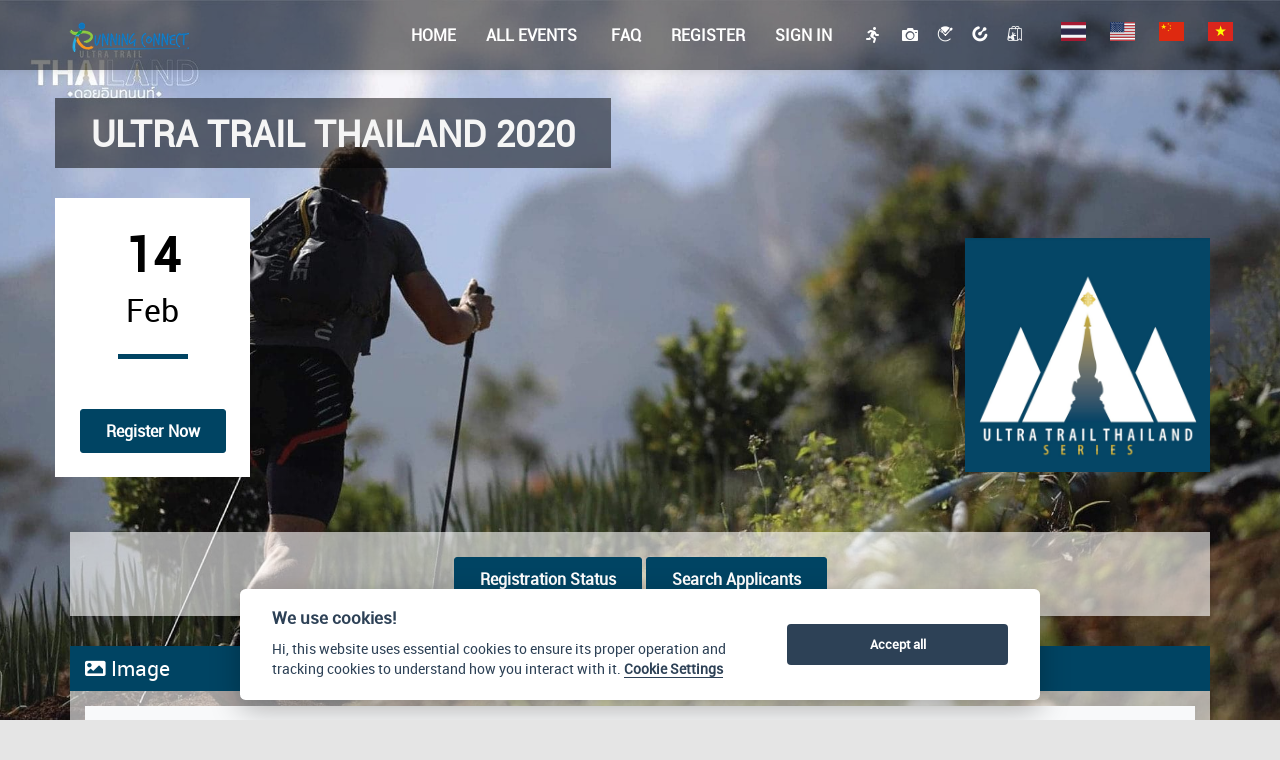

--- FILE ---
content_type: text/html; charset=UTF-8
request_url: https://www.runningconnect.com/event/UTTH2020?q=%2Fevent%2FUTTH2020
body_size: 15621
content:
<!DOCTYPE html>
<html lang="en">
<head>
    <!-- Basic Page Needs
    ================================================== -->
    <meta charset="utf-8">
    <title>
                        RunningConnect -
        
    Ultra trail thailand 2020
    </title>
    <meta property="og:url"           content="https://www.runningconnect.com/event/UTTH2020?q=%2Fevent%2FUTTH2020" />
    <meta property="og:type"          content="website" />
    <meta property="og:image"         content="https://www.runningconnect.com/uploads/images/event/UTTH2020/2838d555.png" />
    <meta property="og:description"   content="" />
    <meta property="og:image:width"   content="315" />
    <meta property="og:image:height"  content="315" />
    <meta name="author" content="RunningConnect">
    <meta name="description" content="RunningConnect - Connect Runners to Running Events and More.">
    <meta name="keywords" content="runningconnect, running, run, event, thailand, งานวิ่ง, วิ่ง, สมัครงานวิ่ง">
        <!-- Mobile Specific Metas
================================================== -->
    <meta name="viewport" content="width=device-width, initial-scale=1">

    <!-- Place favicon.ico and apple-touch-icon.png in the root directory -->
    <!-- CSS -->
    <link rel="stylesheet" href="https://www.runningconnect.com/assets/css/bootstrap.min.css?v=3.3.7"/>
    <link rel="stylesheet" href="https://use.fontawesome.com/releases/v5.6.3/css/all.css" integrity="sha384-UHRtZLI+pbxtHCWp1t77Bi1L4ZtiqrqD80Kn4Z8NTSRyMA2Fd33n5dQ8lWUE00s/" crossorigin="anonymous">
    <!-- Animation -->
    <link rel="stylesheet" href="https://www.runningconnect.com/assets/css/animate.css?v=1.1.0" />
    <!-- Main color style -->
    <link rel="stylesheet" href="https://www.runningconnect.com/assets/css/blue.css?v=1.1.0"/>
    <!-- Template styles-->
    <link rel="stylesheet" href="https://www.runningconnect.com/assets/css/custom.css?v=1.3.0" />
    <!-- Responsive -->
    <link rel="stylesheet" href="https://www.runningconnect.com/assets/css/responsive.css?v=1.2.3" />
    <link rel="stylesheet" href="https://www.runningconnect.com/assets/vendor/toastr/toastr.min.css?v=1.1.0"/>
    <link rel="stylesheet" href="https://www.runningconnect.com/assets/vendor/cookieconsent/cookieconsent.css?v=2.8.0"/>
    <style>
        #section_header > .container{
            width: 95%;
        }

        /* Toolbar container */
        .btm-toolbar{
            background:#fff;
            border-top:3px solid var(--rc-blue);
            box-shadow: 0 -8px 24px rgba(0,0,0,.12);
            padding-bottom: env(safe-area-inset-bottom, 0px);
                    }

        /* Make UL flex so 3 items are always equal width */
        .btm-toolbar .navbar-nav{
            display:flex;
            width:100%;
            margin:0;
            padding:0;
            list-style:none;
        }

        /* Each LI takes one-third */
        .btm-toolbar .navbar-nav>li{
            flex:1;
            text-align:center;
            position:relative; /* for badge positioning */
        }

        /* Full-click area, compact height */
        .btm-toolbar .navbar-nav>li>a{
            display:block;
            width:100%;
            padding:0.5em 0.5em;
            line-height:1.2;
            text-decoration:none;
            color:#2b2b2b;
        }

        /* Icons + labels */
        .btm-toolbar .glyphicon,
        .btm-toolbar i.fa,
        .btm-toolbar .icon{
            display:block;
            font-size:20px;
            margin-bottom:2px;
            color: var(--rc-blue);
        }
        .btm-toolbar .label-text{
            display:block;
            font-size:12px;
        }

        /* Hover / focus / active visuals */
        .btm-toolbar .navbar-nav>li>a:hover,
        .btm-toolbar .navbar-nav>li>a:focus{
            background: var(--rc-blue-050);
        }
        .btm-toolbar .navbar-nav>li.active>a{
            background: var(--rc-blue-050);
            font-weight:600;
        }

        /* Small top indicator on active item (matches sidebar vibe) */
        .btm-toolbar .navbar-nav>li.active::before{
            content:'';
            position:absolute;
            top:-3px; left:25%; right:25%;
            height:3px;
            background: var(--rc-blue);
            border-radius:2px;
        }

        /* Subtle pressed feedback on tap */
        .btm-toolbar .navbar-nav>li>a:active{
            transform: translateY(1px);
        }

        /* show on phones/tablets only; hide on md+ */
        @media (min-width: 992px) {
            .btm-toolbar { display:none; }
        }
        @media (max-width: 992px) {
            /* keep page content from being covered by the toolbar */
            body { padding-bottom: 64px; }
        }

        .navbar-fixed-bottom{
            position:fixed !important; left:0; right:0; bottom:0; z-index:1030;
        }

        html.offcanvas-open,
        body.offcanvas-open{
            overflow: hidden;
            overscroll-behavior: contain; /* prevent rubber-banding on modern browsers */
        }

        /* iOS-friendly lock: body becomes fixed at current scroll position */
        body.offcanvas-open{
            position: fixed;
            left: 0; right: 0;
        }

        /* Sidebar hidden by default */
        #mobileSidebar {
            position: fixed;
            top: 0;
            left: -250px; /* hidden */
            width: 250px;
            height: 100%;
            background: #fff;
            border-right: 1px solid #ddd;
            padding: 15px;
            z-index: 1040;
            transition: left 0.3s ease;
            overflow-y: auto;
            -webkit-overflow-scrolling: touch;
        }
        /* Overlay for dim background */
        #sidebarOverlay {
            position: fixed;
            top:0; left:0; right:0; bottom:0;
            background: rgba(0,0,0,0.4);
            display: none;
            z-index:1035;
        }
        /* Show only on xs (mobile) */
        @media (min-width: 768px) {
            #mobileSidebar, #sidebarToggle, #sidebarOverlay {
                display: none !important;
            }
        }
        /* When active */
        #mobileSidebar.active { left: 0; }
        #sidebarOverlay.active { display: block; }

        #mobileSidebar .divider { height:1px; background:#eee; margin:8px 0; }
        #mobileSidebar .sidebar-section-title { padding:8px 0; font-weight:700; text-transform:uppercase; opacity:.8; }
        #mobileSidebar .sidebar-coin { padding:6px 0; }
        #mobileSidebar .badge.wallet-amount { float:right; }
        #mobileSidebar .sidebar-lang svg { vertical-align:middle; margin-right:6px; }
        .nav>li>.web-icon {
            display: inline !important;
            padding: 5px 5px !important;
        }

        /* === RunningConnect Sidebar Theme === */
        :root{
            --rc-blue:   #1CA0D1;  /* logo text */
            --rc-green:  #8DC63F;  /* logo R accent */
            --rc-orange: #F7941D;  /* logo R accent */
            --rc-blue-700: #0F6F97;           /* darker for borders/active */
            --rc-blue-050: rgba(28,160,209,.08); /* light hover bg */
        }

        /* toggle button (mobile) */
        #sidebarToggle{
            border: 1px solid var(--rc-blue);
            color: var(--rc-blue);
            background:#fff;
            box-shadow: 0 2px 10px rgba(0,0,0,.08);
        }
        #sidebarToggle:active{ transform: scale(.98); }

        /* panel */
        #mobileSidebar{
            background:#fff;
            border-right:4px solid var(--rc-blue);
            box-shadow: 0 8px 30px rgba(0,0,0,.18);
            padding: 14px 14px calc(14px + env(safe-area-inset-bottom));
        }

        /* list basics */
        #mobileSidebar .nav>li>a{
            display:flex;
            align-items:center;
            gap:10px;
            padding:10px 8px;
            line-height:1.2;
            color:#2b2b2b;
            text-decoration:none;
            border-radius:10px;               /* softer, modern */
        }
        #mobileSidebar .nav>li+li{ margin-top:2px; }

        #mobileSidebar .nav>li>a:hover{
            background: var(--rc-blue-050);
        }
        #mobileSidebar .nav>li.active>a,
        #mobileSidebar .nav>li>a:focus{
            background: var(--rc-blue-050);
            outline: 0;
        }

        /* icons next to labels (Font Awesome / glyphs / inline SVG) */
        #mobileSidebar .nav>li>a i,
        #mobileSidebar .nav>li>a .glyphicon,
        #mobileSidebar .nav>li>a svg{
            font-size:18px;
            width:22px; min-width:22px;
            color: var(--rc-blue);
        }

        /* subtle section header */
        #mobileSidebar .sidebar-section-title{
            margin: 6px 0 4px;
            padding: 6px 2px;
            font-weight:700;
            text-transform:uppercase;
            color: var(--rc-blue-700);
            opacity:.9;
        }

        /* coin row */
        #mobileSidebar .sidebar-coin{ padding:6px 2px; color:#333; }
        #mobileSidebar .wallet-amount{ background: var(--rc-green); }

        /* dividers */
        #mobileSidebar .divider{
            height:1px; background:#eee; border:0; margin-top: 10px !important;
        }

        /* language links */
        #mobileSidebar .sidebar-lang a{ padding:8px 8px; }
        #mobileSidebar .sidebar-lang svg{ vertical-align:middle; margin-right:8px; }

        /* small accents: photographer/camera etc. */
        #mobileSidebar .rc-accent-green{ color: var(--rc-green) !important; }
        #mobileSidebar .rc-accent-orange{ color: var(--rc-orange) !important; }

        /* Only show sidebar pieces on mobile */
        @media (min-width:768px){
            #mobileSidebar, #sidebarToggle, #sidebarOverlay{ display:none !important; }
        }
        #mobileSidebar{
            height: 100vh;                       /* full viewport height */
            overflow-y: auto;
            -webkit-overflow-scrolling: touch;   /* momentum scroll on iOS */
            padding-bottom: calc(14px + env(safe-area-inset-bottom, 0px));
            -ms-overflow-style:none; scrollbar-width:none;

                    }
    </style>
        <link type="text/css" rel="stylesheet" href="https://www.runningconnect.com/assets/vendor/lightgallery/css/lightgallery.min.css?v=1.0" />
    <link rel="stylesheet" href="https://www.runningconnect.com/assets/vendor/lightslider/css/lightslider.css?v=1.1.6" />
    <link rel="stylesheet" href="https://www.runningconnect.com/assets/vendor/fancybox/jquery.fancybox.css?v=2.1.5" />
    <link rel="stylesheet" href="https://www.runningconnect.com/assets/vendor/unitegallery/css/unite-gallery.css?v=1.0" />
    <link rel="stylesheet" href="https://www.runningconnect.com/assets/vendor/datatables/src/jquery.dataTables.min.css?v=1.0" />
    <link rel="stylesheet" href="https://www.runningconnect.com/assets/vendor/leaflet/leaflet.css" />


        <style>
        .my-gallery {
            width: 100%;
            float: left;
        }
        .my-gallery img {
            width: 100%;
            height: 100%;
        }
        .my-gallery figure {
            padding: 0px;
            height: 150px;
        }
        .my-gallery figcaption {
            display: none;
        }
        table{
            width: 100%;
        }
        tr.detail{
            background-color: #f5f5f5;
            border-color: #ffffff;
            text-align: center;
            color: #000000;
        }
        tr.header{
            background-color: lavender;
            text-align: center;
        }
        tr.header-leaderboard{
            background-color: darkorange;
            text-align: center;
            color: #ffffff;
        }
        tr.header-orange, h4.header-orange{
            background-color: #f6931c;
            text-align: center;
            color: #ffffff;
        }
        tr.header > td, tr.header-orange > td, h4.header-orange{
            padding-top: 0.8em;
            padding-bottom: 0.8em;
            font-weight: bold;
        }
        tr.detail > td{
            padding-top: 0.6em;
            padding-bottom: 0.6em;
            border-top: 4px #f0f0f0 solid;
        }

        .text-muted {
            font-weight: bold;
        }
        html{
            height:100%;
            min-height:100%;
        }
        body {
            background-color: #e5e5e5;
                        background-image: url(https://www.runningconnect.com//uploads/images/event/UTTH2020/15e53147.jpg);
                        /* background-repeat: no-repeat; */
            background-attachment: fixed;
            -webkit-background-size: cover;
            -moz-background-size: cover;
            -o-background-size: cover;
            background-size: cover;
            min-height:100%;
            background-position: top;
        }

        .panel {
            background: rgba(255,255,255,0.6) !important;

        }
        .event-title {
            color: #F5F5F5;
            padding-top: 0.3em;
            padding-left: 1em;
            padding-right: 1em;
            background: rgba(0,0,0,0.5);
            padding-bottom: 0.3em;
        }

        @media  screen and (max-width: 48em){
            .event-title{
                line-height: 190%;
                padding-left: 0em;
                padding-right: 0em;
                background: transparent;
            }
            .feature_title {
                background: rgba(0,0,0,0.6);
                padding-left: 1em;
                padding-right: 1em;
                text-align: center;
            }
        }
        .checkbox, .radio {
            margin-top: 0px;
            margin-bottom: 0px;
        }
        .ticket-block{
            padding-left: 20px;
        }
        .progress{
            margin-bottom: 0px;
        }
        .lightSlider div{
            background-position: center center;
            background-size:     contain;
            height: 250px;
        }
        .ug-gallery-wrapper.ug-lightbox {
            z-index: 9999;
        }
        .modal{
            z-index: 10000;
        }
        .text-trophy i{
            font-size: 2em;
        }
        .dataTables_processing{
            background-color: black!important;
            padding-bottom: 20px;
            height: auto!important;
        }
        #agoda-banner div{
            margin-left: auto;
            margin-right: auto;
        }
    </style>

    <style>
        #section_header {
    background-color: rgba(0, 0, 0, 0.5);
}
ul.navbar-nav a {
    color: white;
}
.nav .open>a, .nav .open>a:hover, .nav .open>a:focus {
    background-color: rgba(0, 0, 0, 0) !important;
}
.dropdown-menu{
    background-color: rgba(0, 0, 0, 1);
}
.divider {
    background: #004463;
}
.btn-main.featured {
    background: #004463;
    border: 1px solid#004463;
}
.panel-blue>.panel-heading {
    background-color: #004463;
    border-color: #004463;
}
tr.header-orange, h4.header-orange {
    background-color: #004463;
}
    </style>
</head>

<body data-spy="scroll" data-target=".navbar-fixed-top">
<!--[if lt IE 7]>
<p class="browsehappy">You are using an <strong>outdated</strong> browser. Please <a href="http://browsehappy.com/">upgrade your browser</a> to improve your experience.</p>
<![endif]-->

<header id="section_header" class="navbar-fixed-top main-nav screen-only" role="banner">
    <div class="container">
        <!-- <div class="row"> -->
        <div class="navbar-header ">
            <button type="button" class="navbar-toggle" id="sidebarToggle">
                <span class="sr-only">Toggle navigation</span>
                <span class="icon-bar"></span>
                <span class="icon-bar"></span>
                <span class="icon-bar"></span>
            </button>
                            <a class="navbar-brand" href="https://www.runningconnect.com">
                            <img src="https://www.runningconnect.com/assets/images/logo2.png?v=3.0" alt="">
            </a>
        </div><!--Navbar header End-->
        <nav class="collapse navbar-collapse navigation" id="bs-example-navbar-collapse-1" role="navigation">
            <ul class="nav navbar-nav navbar-right ">
                            <li class=""> <a href="https://www.runningconnect.com">Home</a></li>
                <li class=""><a href="https://www.runningconnect.com/event">All Events</a> </li>
                
                <li><a href="https://www.runningconnect.com/faq">&nbsp;FAQ</a></li>
                                    <li class=""><a href="https://www.runningconnect.com/auth/create">Register</a> </li>
                    <li class=""><a href="https://www.runningconnect.com/auth/login" >Sign In</a> </li>
                                <li>
                    <a href="https://www.runningconnect.com">&nbsp;<i class="fas fa-running"></i></a>
                    <a href="https://media.runningconnect.com" style="padding-left: 0px">&nbsp;<span class="icon-camera"></span></a>
                    <a href="https://www.yourraceplan.com" style="padding-left: 0px">
                        <span class="icon-yrp"></span>
                    </a>
                    <a href="https://www.timingconnect.com" style="padding-left: 0px">
                        <span class="icon-timing"></span>
                    </a>
                    <a href="https://shop.runningconnect.com" style="padding-left: 0px">
                        <span class="icon-shop"></span>
                    </a>
                </li>
                <li>
                    <a href="https://www.runningconnect.com/locale/th">&nbsp;
                        <svg width="25px" xmlns="http://www.w3.org/2000/svg" id="flag-icon-css-th" viewBox="0 0 640 480">
                            <g fill-rule="evenodd">
                                <path fill="#f4f5f8" d="M0 0h640v480H0z"/>
                                <path fill="#2d2a4a" d="M0 162.5h640v160H0z"/>
                                <path fill="#a51931" d="M0 0h640v82.5H0zm0 400h640v80H0z"/>
                            </g>
                        </svg>
                    </a>
                    <a href="https://www.runningconnect.com/locale/en" style="padding-left: 5px">
                        <svg width="25px" xmlns="http://www.w3.org/2000/svg" id="flag-icon-css-us" viewBox="0 0 640 480">
                            <g fill-rule="evenodd">
                                <g stroke-width="1pt">
                                    <path fill="#bd3d44" d="M0 0h972.8v39.4H0zm0 78.8h972.8v39.4H0zm0 78.7h972.8V197H0zm0 78.8h972.8v39.4H0zm0 78.8h972.8v39.4H0zm0 78.7h972.8v39.4H0zm0 78.8h972.8V512H0z" transform="scale(.9375)"/>
                                    <path fill="#fff" d="M0 39.4h972.8v39.4H0zm0 78.8h972.8v39.3H0zm0 78.7h972.8v39.4H0zm0 78.8h972.8v39.4H0zm0 78.8h972.8v39.4H0zm0 78.7h972.8v39.4H0z" transform="scale(.9375)"/>
                                </g>
                                <path fill="#192f5d" d="M0 0h389.1v275.7H0z" transform="scale(.9375)"/>
                                <path fill="#fff" d="M32.4 11.8L36 22.7h11.4l-9.2 6.7 3.5 11-9.3-6.8-9.2 6.7 3.5-10.9-9.3-6.7H29zm64.9 0l3.5 10.9h11.5l-9.3 6.7 3.5 11-9.2-6.8-9.3 6.7 3.5-10.9-9.2-6.7h11.4zm64.8 0l3.6 10.9H177l-9.2 6.7 3.5 11-9.3-6.8-9.2 6.7 3.5-10.9-9.3-6.7h11.5zm64.9 0l3.5 10.9H242l-9.3 6.7 3.6 11-9.3-6.8-9.3 6.7 3.6-10.9-9.3-6.7h11.4zm64.8 0l3.6 10.9h11.4l-9.2 6.7 3.5 11-9.3-6.8-9.2 6.7 3.5-10.9-9.2-6.7h11.4zm64.9 0l3.5 10.9h11.5l-9.3 6.7 3.6 11-9.3-6.8-9.3 6.7 3.6-10.9-9.3-6.7h11.5zM64.9 39.4l3.5 10.9h11.5L70.6 57 74 67.9l-9-6.7-9.3 6.7L59 57l-9-6.7h11.4zm64.8 0l3.6 10.9h11.4l-9.3 6.7 3.6 10.9-9.3-6.7-9.3 6.7L124 57l-9.3-6.7h11.5zm64.9 0l3.5 10.9h11.5l-9.3 6.7 3.5 10.9-9.2-6.7-9.3 6.7 3.5-10.9-9.2-6.7H191zm64.8 0l3.6 10.9h11.4l-9.3 6.7 3.6 10.9-9.3-6.7-9.2 6.7 3.5-10.9-9.3-6.7H256zm64.9 0l3.5 10.9h11.5L330 57l3.5 10.9-9.2-6.7-9.3 6.7 3.5-10.9-9.2-6.7h11.4zM32.4 66.9L36 78h11.4l-9.2 6.7 3.5 10.9-9.3-6.8-9.2 6.8 3.5-11-9.3-6.7H29zm64.9 0l3.5 11h11.5l-9.3 6.7 3.5 10.9-9.2-6.8-9.3 6.8 3.5-11-9.2-6.7h11.4zm64.8 0l3.6 11H177l-9.2 6.7 3.5 10.9-9.3-6.8-9.2 6.8 3.5-11-9.3-6.7h11.5zm64.9 0l3.5 11H242l-9.3 6.7 3.6 10.9-9.3-6.8-9.3 6.8 3.6-11-9.3-6.7h11.4zm64.8 0l3.6 11h11.4l-9.2 6.7 3.5 10.9-9.3-6.8-9.2 6.8 3.5-11-9.2-6.7h11.4zm64.9 0l3.5 11h11.5l-9.3 6.7 3.6 10.9-9.3-6.8-9.3 6.8 3.6-11-9.3-6.7h11.5zM64.9 94.5l3.5 10.9h11.5l-9.3 6.7 3.5 11-9.2-6.8-9.3 6.7 3.5-10.9-9.2-6.7h11.4zm64.8 0l3.6 10.9h11.4l-9.3 6.7 3.6 11-9.3-6.8-9.3 6.7 3.6-10.9-9.3-6.7h11.5zm64.9 0l3.5 10.9h11.5l-9.3 6.7 3.5 11-9.2-6.8-9.3 6.7 3.5-10.9-9.2-6.7H191zm64.8 0l3.6 10.9h11.4l-9.2 6.7 3.5 11-9.3-6.8-9.2 6.7 3.5-10.9-9.3-6.7H256zm64.9 0l3.5 10.9h11.5l-9.3 6.7 3.5 11-9.2-6.8-9.3 6.7 3.5-10.9-9.2-6.7h11.4zM32.4 122.1L36 133h11.4l-9.2 6.7 3.5 11-9.3-6.8-9.2 6.7 3.5-10.9-9.3-6.7H29zm64.9 0l3.5 10.9h11.5l-9.3 6.7 3.5 10.9-9.2-6.7-9.3 6.7 3.5-10.9-9.2-6.7h11.4zm64.8 0l3.6 10.9H177l-9.2 6.7 3.5 11-9.3-6.8-9.2 6.7 3.5-10.9-9.3-6.7h11.5zm64.9 0l3.5 10.9H242l-9.3 6.7 3.6 11-9.3-6.8-9.3 6.7 3.6-10.9-9.3-6.7h11.4zm64.8 0l3.6 10.9h11.4l-9.2 6.7 3.5 11-9.3-6.8-9.2 6.7 3.5-10.9-9.2-6.7h11.4zm64.9 0l3.5 10.9h11.5l-9.3 6.7 3.6 11-9.3-6.8-9.3 6.7 3.6-10.9-9.3-6.7h11.5zM64.9 149.7l3.5 10.9h11.5l-9.3 6.7 3.5 10.9-9.2-6.8-9.3 6.8 3.5-11-9.2-6.7h11.4zm64.8 0l3.6 10.9h11.4l-9.3 6.7 3.6 10.9-9.3-6.8-9.3 6.8 3.6-11-9.3-6.7h11.5zm64.9 0l3.5 10.9h11.5l-9.3 6.7 3.5 10.9-9.2-6.8-9.3 6.8 3.5-11-9.2-6.7H191zm64.8 0l3.6 10.9h11.4l-9.2 6.7 3.5 10.9-9.3-6.8-9.2 6.8 3.5-11-9.3-6.7H256zm64.9 0l3.5 10.9h11.5l-9.3 6.7 3.5 10.9-9.2-6.8-9.3 6.8 3.5-11-9.2-6.7h11.4zM32.4 177.2l3.6 11h11.4l-9.2 6.7 3.5 10.8-9.3-6.7-9.2 6.7 3.5-10.9-9.3-6.7H29zm64.9 0l3.5 11h11.5l-9.3 6.7 3.6 10.8-9.3-6.7-9.3 6.7 3.6-10.9-9.3-6.7h11.4zm64.8 0l3.6 11H177l-9.2 6.7 3.5 10.8-9.3-6.7-9.2 6.7 3.5-10.9-9.3-6.7h11.5zm64.9 0l3.5 11H242l-9.3 6.7 3.6 10.8-9.3-6.7-9.3 6.7 3.6-10.9-9.3-6.7h11.4zm64.8 0l3.6 11h11.4l-9.2 6.7 3.5 10.8-9.3-6.7-9.2 6.7 3.5-10.9-9.2-6.7h11.4zm64.9 0l3.5 11h11.5l-9.3 6.7 3.6 10.8-9.3-6.7-9.3 6.7 3.6-10.9-9.3-6.7h11.5zM64.9 204.8l3.5 10.9h11.5l-9.3 6.7 3.5 11-9.2-6.8-9.3 6.7 3.5-10.9-9.2-6.7h11.4zm64.8 0l3.6 10.9h11.4l-9.3 6.7 3.6 11-9.3-6.8-9.3 6.7 3.6-10.9-9.3-6.7h11.5zm64.9 0l3.5 10.9h11.5l-9.3 6.7 3.5 11-9.2-6.8-9.3 6.7 3.5-10.9-9.2-6.7H191zm64.8 0l3.6 10.9h11.4l-9.2 6.7 3.5 11-9.3-6.8-9.2 6.7 3.5-10.9-9.3-6.7H256zm64.9 0l3.5 10.9h11.5l-9.3 6.7 3.5 11-9.2-6.8-9.3 6.7 3.5-10.9-9.2-6.7h11.4zM32.4 232.4l3.6 10.9h11.4l-9.2 6.7 3.5 10.9-9.3-6.7-9.2 6.7 3.5-11-9.3-6.7H29zm64.9 0l3.5 10.9h11.5L103 250l3.6 10.9-9.3-6.7-9.3 6.7 3.6-11-9.3-6.7h11.4zm64.8 0l3.6 10.9H177l-9 6.7 3.5 10.9-9.3-6.7-9.2 6.7 3.5-11-9.3-6.7h11.5zm64.9 0l3.5 10.9H242l-9.3 6.7 3.6 10.9-9.3-6.7-9.3 6.7 3.6-11-9.3-6.7h11.4zm64.8 0l3.6 10.9h11.4l-9.2 6.7 3.5 10.9-9.3-6.7-9.2 6.7 3.5-11-9.2-6.7h11.4zm64.9 0l3.5 10.9h11.5l-9.3 6.7 3.6 10.9-9.3-6.7-9.3 6.7 3.6-11-9.3-6.7h11.5z" transform="scale(.9375)"/>
                            </g>
                        </svg>
                    </a>
                    <a href="https://www.runningconnect.com/locale/cn" style="padding-left: 5px">
                        <svg width="25px" xmlns="http://www.w3.org/2000/svg" xmlns:xlink="http://www.w3.org/1999/xlink" id="flag-icons-cn" viewBox="0 0 640 480">
                            <defs>
                                <path id="a" fill="#ffde00" d="M-.6.8 0-1 .6.8-1-.3h2z"/>
                            </defs>
                            <path fill="#de2910" d="M0 0h640v480H0z"/>
                            <use xlink:href="#a" width="30" height="20" transform="matrix(71.9991 0 0 72 120 120)"/>
                            <use xlink:href="#a" width="30" height="20" transform="matrix(-12.33562 -20.5871 20.58684 -12.33577 240.3 48)"/>
                            <use xlink:href="#a" width="30" height="20" transform="matrix(-3.38573 -23.75998 23.75968 -3.38578 288 95.8)"/>
                            <use xlink:href="#a" width="30" height="20" transform="matrix(6.5991 -23.0749 23.0746 6.59919 288 168)"/>
                            <use xlink:href="#a" width="30" height="20" transform="matrix(14.9991 -18.73557 18.73533 14.99929 240 216)"/>
                        </svg>
                    </a>
                    <a href="https://www.runningconnect.com/locale/vn" style="padding-left: 5px">
                        <svg  width="25px" xmlns="http://www.w3.org/2000/svg" id="flag-icons-vn" viewBox="0 0 640 480">
                            <defs>
                                <clipPath id="a">
                                    <path fill-opacity=".7" d="M-85.3 0h682.6v512H-85.3z"/>
                                </clipPath>
                            </defs>
                            <g fill-rule="evenodd" clip-path="url(#a)" transform="translate(80) scale(.9375)">
                                <path fill="#da251d" d="M-128 0h768v512h-768z"/>
                                <path fill="#ff0" d="M349.6 381 260 314.3l-89 67.3L204 272l-89-67.7 110.1-1 34.2-109.4L294 203l110.1.1-88.5 68.4 33.9 109.6z"/>
                            </g>
                        </svg>
                    </a>
                </li>
                        </ul>
        </nav>
    </div><!-- /.container-fluid -->
</header>

<!-- Begin main yield -->
<!-- Event Title Start -->
<section id="event-title" style="padding-top:100px;padding-bottom:14px;">
    <div class="container">
        <div class="row">
            <div class="col-md-12 col-sm-12 col-xs-12">
                <div class="feature_header">
                    <div class="row">
                        <h3 class="feature_title" style="margin:0;width:100%;padding-top:0.5em;">
                                                            <b class="event-title">Ultra trail thailand 2020</b>
                                                    </h3>
                    </div>
                </div>
            </div>  <!-- Col-md-12 End -->
        </div>
    </div>
</section>
<!-- Event Title end -->
<!-- About details start -->
<section id="about-details" style="background: transparent;">
    <div class="container">
        <div class="row">
            <div class="col-md-2 col-sm-4 col-xs-6 col-xs-offset-3 col-sm-offset-0 col-md-offset-0" style="background:white;">
                <div class="text-center">
                    <br>
                    <div class="date">
                        <div class="day" id="day" style="font-size: 3em;font-weight: bold;padding:20px;"><span>14</span></div>
                        <div class="month" id="month" style="font-size: 2em;font-weight: normal;padding:12px;"><span>Feb</span></div>
                    </div>
                    <div class="divider"></div>
                                                                <a href="https://www.runningconnect.com/event/UTTH2020/register" target="_blank" class="btn btn-main featured btn-register">Register Now</a>
                                            <br><br>
                </div>
            </div>
            <div class="col-md-10 col-sm-8 col-xs-12" style="">
                <div class="text-right hidden-xs ">
                    <br>
                                        <img src="https://www.runningconnect.com//uploads/images/event/UTTH2020/2838d555.png?v=1.0" class="logo_img logo_img_full"
                         style="max-height: 250px; max-width: 100%; padding-top: 1em;"/>
                                        <br><br>
                </div>
                <div class="text-center hidden-sm hidden-md hidden-lg">
                    <br>
                                            <img src="https://www.runningconnect.com//uploads/images/event/UTTH2020/2838d555.png?v=1.0" class="logo_img logo_img_mobile"
                             style="max-height: 250px; max-width: 100%; padding-top: 1em;"/>
                                        <br><br>
                </div>
            </div>  <!-- Col-md-12 End -->
        </div>
    </div>
</section>
<!-- Event details start -->
<section id="event-detail" style="padding-top: 20px;">
    <div class="container">
        <div class="row">
            <div class="col-md-12 col-sm-12 col-xs-12">

                <div class="panel panel-blue">
                    <div class="panel-body text-center">
                        <a href="https://www.runningconnect.com/event/UTTH2020/status" target="_blank" class="btn btn-main featured btn-register-status" style="margin-top: 10px;">Registration Status</a>
                                                                                                                        <a href="https://www.runningconnect.com/event/UTTH2020/search" target="_blank" class="btn btn-main featured" style="margin-top: 10px;">Search Applicants</a>
                                                                                                                                                                                                                                            </div>
                </div>
                                    <div class="modal fade modal-high-quality" tabindex="-1" role="dialog" aria-labelledby="myLargeModalLabel">
                        <div class="modal-dialog modal-lg" role="document">
                            <div class="modal-content">
                                <div class="modal-header">
                                    <button type="button" class="close" data-dismiss="modal" aria-label="Close"><span aria-hidden="true">&times;</span></button>
                                    <h4 class="modal-title">Quality</h4>
                                </div>
                                <div class="modal-body">
                                    <p>One fine body&hellip;</p>
                                </div>
                                <div class="modal-footer">
                                    <button type="button" class="btn btn-default" data-dismiss="modal">Close</button>
                                    <button type="button" class="btn btn-primary" disabled>Save changes</button>
                                </div>
                            </div>
                        </div>
                    </div>
                    <div class="panel panel-blue" id="div-media-iframe">
                        <div class="panel-heading"><i class="fa fa-image"></i> Image</div>
                        <div class="panel-body">
                            <iframe src="https://media.runningconnect.com/event/UTTH2020/embed" style="width: 100%;height: 600px;"></iframe>
                        </div>
                    </div>
                                <div class="panel panel-blue" id="div-event-description" style="background: rgba(255,255,255,0.8) !important;">
                    <div class="panel-heading"><i class="fa fa-info-circle"></i> Detail</div>
                    <div class="panel-body">
                        <div class="row">
                            <div class="col-md-7 col-sm-8" style="color: black;">
                                
                            </div>
                                                        <div class="col-md-12 col-sm-12">
                                <ul id="imageGallery">
                                                                        <li data-thumb="https://www.runningconnect.com//uploads/images/event/UTTH2020/16556565.png?thumb" data-src="https://www.runningconnect.com//uploads/images/event/UTTH2020/16556565.png?large">
                                        <div style="background-repeat: no-repeat;background-image: url('https://www.runningconnect.com//uploads/images/event/UTTH2020/16556565.png?slide');">
                                        </div>
                                    </li>
                                                                        <li data-thumb="https://www.runningconnect.com//uploads/images/event/UTTH2020/1763ad80.png?thumb" data-src="https://www.runningconnect.com//uploads/images/event/UTTH2020/1763ad80.png?large">
                                        <div style="background-repeat: no-repeat;background-image: url('https://www.runningconnect.com//uploads/images/event/UTTH2020/1763ad80.png?slide');">
                                        </div>
                                    </li>
                                                                        <li data-thumb="https://www.runningconnect.com//uploads/images/event/UTTH2020/18ec70d9.png?thumb" data-src="https://www.runningconnect.com//uploads/images/event/UTTH2020/18ec70d9.png?large">
                                        <div style="background-repeat: no-repeat;background-image: url('https://www.runningconnect.com//uploads/images/event/UTTH2020/18ec70d9.png?slide');">
                                        </div>
                                    </li>
                                                                        <li data-thumb="https://www.runningconnect.com//uploads/images/event/UTTH2020/196b02ee.png?thumb" data-src="https://www.runningconnect.com//uploads/images/event/UTTH2020/196b02ee.png?large">
                                        <div style="background-repeat: no-repeat;background-image: url('https://www.runningconnect.com//uploads/images/event/UTTH2020/196b02ee.png?slide');">
                                        </div>
                                    </li>
                                                                        <li data-thumb="https://www.runningconnect.com//uploads/images/event/UTTH2020/2081565d.png?thumb" data-src="https://www.runningconnect.com//uploads/images/event/UTTH2020/2081565d.png?large">
                                        <div style="background-repeat: no-repeat;background-image: url('https://www.runningconnect.com//uploads/images/event/UTTH2020/2081565d.png?slide');">
                                        </div>
                                    </li>
                                                                        <li data-thumb="https://www.runningconnect.com//uploads/images/event/UTTH2020/218957f9.jpg?thumb" data-src="https://www.runningconnect.com//uploads/images/event/UTTH2020/218957f9.jpg?large">
                                        <div style="background-repeat: no-repeat;background-image: url('https://www.runningconnect.com//uploads/images/event/UTTH2020/218957f9.jpg?slide');">
                                        </div>
                                    </li>
                                                                        <li data-thumb="https://www.runningconnect.com//uploads/images/event/UTTH2020/22dc9ec5.jpg?thumb" data-src="https://www.runningconnect.com//uploads/images/event/UTTH2020/22dc9ec5.jpg?large">
                                        <div style="background-repeat: no-repeat;background-image: url('https://www.runningconnect.com//uploads/images/event/UTTH2020/22dc9ec5.jpg?slide');">
                                        </div>
                                    </li>
                                                                        <li data-thumb="https://www.runningconnect.com//uploads/images/event/UTTH2020/23bc43c6.jpg?thumb" data-src="https://www.runningconnect.com//uploads/images/event/UTTH2020/23bc43c6.jpg?large">
                                        <div style="background-repeat: no-repeat;background-image: url('https://www.runningconnect.com//uploads/images/event/UTTH2020/23bc43c6.jpg?slide');">
                                        </div>
                                    </li>
                                                                        <li data-thumb="https://www.runningconnect.com//uploads/images/event/UTTH2020/240e5e17.png?thumb" data-src="https://www.runningconnect.com//uploads/images/event/UTTH2020/240e5e17.png?large">
                                        <div style="background-repeat: no-repeat;background-image: url('https://www.runningconnect.com//uploads/images/event/UTTH2020/240e5e17.png?slide');">
                                        </div>
                                    </li>
                                                                        <li data-thumb="https://www.runningconnect.com//uploads/images/event/UTTH2020/25c81a37.png?thumb" data-src="https://www.runningconnect.com//uploads/images/event/UTTH2020/25c81a37.png?large">
                                        <div style="background-repeat: no-repeat;background-image: url('https://www.runningconnect.com//uploads/images/event/UTTH2020/25c81a37.png?slide');">
                                        </div>
                                    </li>
                                                                        <li data-thumb="https://www.runningconnect.com//uploads/images/event/UTTH2020/2687ceb5.png?thumb" data-src="https://www.runningconnect.com//uploads/images/event/UTTH2020/2687ceb5.png?large">
                                        <div style="background-repeat: no-repeat;background-image: url('https://www.runningconnect.com//uploads/images/event/UTTH2020/2687ceb5.png?slide');">
                                        </div>
                                    </li>
                                                                        <li data-thumb="https://www.runningconnect.com//uploads/images/event/UTTH2020/27c74587.jpg?thumb" data-src="https://www.runningconnect.com//uploads/images/event/UTTH2020/27c74587.jpg?large">
                                        <div style="background-repeat: no-repeat;background-image: url('https://www.runningconnect.com//uploads/images/event/UTTH2020/27c74587.jpg?slide');">
                                        </div>
                                    </li>
                                                                    </ul>
                            </div>
                                                    </div>
                        <br><br>
                        <div>
                            <div class="my-gallery">
                                <div class="row">
                                </div>
                            </div>
                        </div>
                    </div>
                </div>
                                <div class="panel panel-blue" id="div-distance">
                    <div class="panel-heading"><i class="fa fa-ruler"></i> Distance</div>
                    <div class="panel-body">
                                                <h4 style="text-align: center;"><strong>Friday 14th of February 2020</strong></h4>
                        <table>
                            <thead>
                            <tr class="header">
                                <td>Race Type</td>
                                <td>Start Time</td>
                                <td>Distance (km.)</td>
                                <td>Time Limit</td>
                                <td>Map</td>
                            </tr>
                            </thead>
                            <tbody>
                                                                                        <tr class="detail">
                                <td>INTHANON 6</td>
                                <td>10:00</td>
                                <td>178</td>
                                <td>48 hrs. </td>
                                <td>
                                                                    </td>
                            </tr>
                                                        </tbody>
                        </table><br>
                                                <h4 style="text-align: center;"><strong>Saturday 15th of February 2020</strong></h4>
                        <table>
                            <thead>
                            <tr class="header">
                                <td>Race Type</td>
                                <td>Start Time</td>
                                <td>Distance (km.)</td>
                                <td>Time Limit</td>
                                <td>Map</td>
                            </tr>
                            </thead>
                            <tbody>
                                                                                        <tr class="detail">
                                <td>INTHANON 5</td>
                                <td>06:00</td>
                                <td>121</td>
                                <td>33 hrs. </td>
                                <td>
                                                                    </td>
                            </tr>
                                                                                        <tr class="detail">
                                <td>INTHANON 3</td>
                                <td>08:00</td>
                                <td>62</td>
                                <td>16 hrs. </td>
                                <td>
                                                                    </td>
                            </tr>
                                                                                        <tr class="detail">
                                <td>INTHANON 4</td>
                                <td>10:00</td>
                                <td>82</td>
                                <td>22 hrs. </td>
                                <td>
                                                                    </td>
                            </tr>
                                                        </tbody>
                        </table><br>
                                                <h4 style="text-align: center;"><strong>Sunday 16th of February 2020</strong></h4>
                        <table>
                            <thead>
                            <tr class="header">
                                <td>Race Type</td>
                                <td>Start Time</td>
                                <td>Distance (km.)</td>
                                <td>Time Limit</td>
                                <td>Map</td>
                            </tr>
                            </thead>
                            <tbody>
                                                                                        <tr class="detail">
                                <td>INTHANON 1</td>
                                <td>08:00</td>
                                <td>24</td>
                                <td>7 hrs. </td>
                                <td>
                                                                    </td>
                            </tr>
                                                        </tbody>
                        </table><br>
                                                                    </div>
                </div>
                <div class="panel panel-blue" id="div-racetype">
                    <div class="panel-heading">Race Type</div>
                    <div class="panel-body">
                                                                                                                        <table>
                                        <tbody>
                                        <tr class="header">
                                            <td colspan="2">INTHANON 6 (Friday 14th of February 2020)</td>
                                        </tr>
                                        <tr class="detail">
                                            <td colspan="2">
                                                <div class="row">
                                                                                                                                                                        <div class="col-md-12 col-sm-12 col-xs-12">
                                                                                                                                                                                                Open
                                                                                                                                                                                        </div>
                                                                                                                                                            </div>
                                            </td>
                                        </tr>
                                        </tbody>
                                    </table>
                                                                                                                                                                                    <table>
                                        <tbody>
                                        <tr class="header">
                                            <td colspan="2">INTHANON 5 (Saturday 15th of February 2020)</td>
                                        </tr>
                                        <tr class="detail">
                                            <td colspan="2">
                                                <div class="row">
                                                                                                                                                                        <div class="col-md-12 col-sm-12 col-xs-12">
                                                                                                                                                                                                Open
                                                                                                                                                                                        </div>
                                                                                                                                                            </div>
                                            </td>
                                        </tr>
                                        </tbody>
                                    </table>
                                                                                                                                <table>
                                        <tbody>
                                        <tr class="header">
                                            <td colspan="2">INTHANON 3 (Saturday 15th of February 2020)</td>
                                        </tr>
                                        <tr class="detail">
                                            <td colspan="2">
                                                <div class="row">
                                                                                                                                                                        <div class="col-md-12 col-sm-12 col-xs-12">
                                                                                                                                                                                                Open
                                                                                                                                                                                        </div>
                                                                                                                                                            </div>
                                            </td>
                                        </tr>
                                        </tbody>
                                    </table>
                                                                                                                                <table>
                                        <tbody>
                                        <tr class="header">
                                            <td colspan="2">INTHANON 4 (Saturday 15th of February 2020)</td>
                                        </tr>
                                        <tr class="detail">
                                            <td colspan="2">
                                                <div class="row">
                                                                                                                                                                        <div class="col-md-12 col-sm-12 col-xs-12">
                                                                                                                                                                                                Open
                                                                                                                                                                                        </div>
                                                                                                                                                            </div>
                                            </td>
                                        </tr>
                                        </tbody>
                                    </table>
                                                                                                                                                                                    <table>
                                        <tbody>
                                        <tr class="header">
                                            <td colspan="2">INTHANON 1 (Sunday 16th of February 2020)</td>
                                        </tr>
                                        <tr class="detail">
                                            <td colspan="2">
                                                <div class="row">
                                                                                                                                                                        <div class="col-md-12 col-sm-12 col-xs-12">
                                                                                                                                                                                                Open
                                                                                                                                                                                        </div>
                                                                                                                                                            </div>
                                            </td>
                                        </tr>
                                        </tbody>
                                    </table>
                                                                                                        </div>
                </div>
                                <div class="panel panel-blue" id="div-shipping">
                    <div class="panel-heading"><i class="fa fa-shipping-fast"></i> Shipping Option</div>
                    <div class="panel-body text-center">
                        <table class="table table-striped">
                            <thead>
                                <tr class="header">
                                    <td>Type</td>
                                    <td style="min-width: 7em;">Price</td>
                                </tr>
                            </thead>
                            <tbody>
                                                            <tr class="detail">
                                    <td>
                                        รับด้วยตนเอง ณ ที่ทำการอุทยานแห่งชาติ ดอยอินทนนท์<br>
                                        <small></small>
                                    </td>
                                    <td>฿0</td>
                                </tr>
                                                        </tbody>
                        </table>
                                                <a href="https://www.runningconnect.com/event/UTTH2020/register" target="_blank" class="btn btn-lg btn-main featured btn-register">Register Now</a>
                    </div>
                </div>
                                <div class="panel panel-blue" id="div-ticket-price">
                    <div class="panel-heading"><i class="fa fa-money-bill-wave"></i> Application Fee</div>
                    <div class="panel-body text-center">
                                                                                                                    <p style="text-align: center;"><strong><span style="color: #000000;"></span></strong></p>
                                <table>
                                    <tbody>
                                    <tr class="header-orange">
                                        <td colspan="4">INTHANON 6 (Friday 14th of February 2020)</td>
                                    </tr>
                                    <tr class="header">
                                        <td style="width: 60%"></td>
                                        <td>Price</td>
                                        <td>Giveaway</td>
                                    </tr>
                                                                            <tr class="detail">
                                            <td style="width: 60%">INTHANON 6 (Exclusive Fee)
                                                                                                                                            </td>
                                            <td>THB 5850</td>
                                            <td>
                                                                                                                                                                                                        T-Shirt / เสื้อคอกลม
                                                    
                                                    <br>
                                                                                                                                                </td>
                                        </tr>
                                                                            <tr class="detail">
                                            <td style="width: 60%">INTHANON 6
                                                                                                                                            </td>
                                            <td>THB 6500</td>
                                            <td>
                                                                                                                                                                                                        T-Shirt / เสื้อคอกลม
                                                    
                                                    <br>
                                                                                                                                                </td>
                                        </tr>
                                                                        </tbody>
                                </table>
                                <br><br>
                                                                                                                                                                                <p style="text-align: center;"><strong><span style="color: #000000;"></span></strong></p>
                                <table>
                                    <tbody>
                                    <tr class="header-orange">
                                        <td colspan="4">INTHANON 5 (Saturday 15th of February 2020)</td>
                                    </tr>
                                    <tr class="header">
                                        <td style="width: 60%"></td>
                                        <td>Price</td>
                                        <td>Giveaway</td>
                                    </tr>
                                                                            <tr class="detail">
                                            <td style="width: 60%">INTHANON 5 (Exclusive Fee)
                                                                                                                                            </td>
                                            <td>THB 4500</td>
                                            <td>
                                                                                                                                                                                                        T-Shirt / เสื้อคอกลม
                                                    
                                                    <br>
                                                                                                                                                </td>
                                        </tr>
                                                                            <tr class="detail">
                                            <td style="width: 60%">INTHANON 5
                                                                                                                                            </td>
                                            <td>THB 5000</td>
                                            <td>
                                                                                                                                                                                                        T-Shirt / เสื้อคอกลม
                                                    
                                                    <br>
                                                                                                                                                </td>
                                        </tr>
                                                                        </tbody>
                                </table>
                                <br><br>
                                                                                                                            <p style="text-align: center;"><strong><span style="color: #000000;"></span></strong></p>
                                <table>
                                    <tbody>
                                    <tr class="header-orange">
                                        <td colspan="4">INTHANON 3 (Saturday 15th of February 2020)</td>
                                    </tr>
                                    <tr class="header">
                                        <td style="width: 60%"></td>
                                        <td>Price</td>
                                        <td>Giveaway</td>
                                    </tr>
                                                                            <tr class="detail">
                                            <td style="width: 60%">INTHANON 3 (Exclusive Fee)
                                                                                                                                            </td>
                                            <td>THB 3150</td>
                                            <td>
                                                                                                                                                                                                        T-Shirt / เสื้อคอกลม
                                                    
                                                    <br>
                                                                                                                                                </td>
                                        </tr>
                                                                            <tr class="detail">
                                            <td style="width: 60%">INTHANON 3
                                                                                                                                            </td>
                                            <td>THB 3500</td>
                                            <td>
                                                                                                                                                                                                        T-Shirt / เสื้อคอกลม
                                                    
                                                    <br>
                                                                                                                                                </td>
                                        </tr>
                                                                        </tbody>
                                </table>
                                <br><br>
                                                                                                                            <p style="text-align: center;"><strong><span style="color: #000000;"></span></strong></p>
                                <table>
                                    <tbody>
                                    <tr class="header-orange">
                                        <td colspan="4">INTHANON 4 (Saturday 15th of February 2020)</td>
                                    </tr>
                                    <tr class="header">
                                        <td style="width: 60%"></td>
                                        <td>Price</td>
                                        <td>Giveaway</td>
                                    </tr>
                                                                            <tr class="detail">
                                            <td style="width: 60%">INTHANON 4 (Exclusive Fee)
                                                                                                                                            </td>
                                            <td>THB 3600</td>
                                            <td>
                                                                                                                                                                                                        T-Shirt / เสื้อคอกลม
                                                    
                                                    <br>
                                                                                                                                                </td>
                                        </tr>
                                                                            <tr class="detail">
                                            <td style="width: 60%">INTHANON 4
                                                                                                                                            </td>
                                            <td>THB 4000</td>
                                            <td>
                                                                                                                                                                                                        T-Shirt / เสื้อคอกลม
                                                    
                                                    <br>
                                                                                                                                                </td>
                                        </tr>
                                                                        </tbody>
                                </table>
                                <br><br>
                                                                                                                                                                                <p style="text-align: center;"><strong><span style="color: #000000;"></span></strong></p>
                                <table>
                                    <tbody>
                                    <tr class="header-orange">
                                        <td colspan="4">INTHANON 1 (Sunday 16th of February 2020)</td>
                                    </tr>
                                    <tr class="header">
                                        <td style="width: 60%"></td>
                                        <td>Price</td>
                                        <td>Giveaway</td>
                                    </tr>
                                                                            <tr class="detail">
                                            <td style="width: 60%">INTHANON 1 (Exclusive Fee)
                                                                                                                                            </td>
                                            <td>THB 1620</td>
                                            <td>
                                                                                                                                                                                                        T-Shirt / เสื้อคอกลม
                                                    
                                                    <br>
                                                                                                                                                </td>
                                        </tr>
                                                                            <tr class="detail">
                                            <td style="width: 60%">INTHANON 1
                                                                                                                                            </td>
                                            <td>THB 1800</td>
                                            <td>
                                                                                                                                                                                                        T-Shirt / เสื้อคอกลม
                                                    
                                                    <br>
                                                                                                                                                </td>
                                        </tr>
                                                                        </tbody>
                                </table>
                                <br><br>
                                                                                                            <br>
                                                                        <a href="https://www.runningconnect.com/event/UTTH2020/register" target="_blank" class="btn btn-lg btn-main featured btn-register">Register Now</a>

                    </div>
                </div>
                                        <div class="panel panel-blue" id="div-merchandise">
                            <div class="panel-heading"><i class="fa fa-dollar-sign"></i> Fees</div>
                            <div class="panel-body text-center">
                                <table>
                                    <tbody>
                                                                        <tr class="detail">
                                        <td>Operation Fee</td>
                                        <td>6.00%</td>
                                    </tr>
                                                                                                                                                </tbody>
                                </table>
                            </div>
                        </div>
                                                <div class="panel panel-blue" id="div-remark" style="background: rgba(255,255,255,0.8) !important;">
                    <div class="panel-heading"><i class="fa fa-info"></i> Remark</div>
                    <div class="panel-body">
                        สอบถามเพิ่มเติม Facebook : <a href="https://www.facebook.com/UltraTrailTH/" target="_blank">https://www.facebook.com/UltraTrailTH/</a><br />
&nbsp;
                    </div>
                </div>
                                                    <div class="panel panel-blue" style="background: rgba(255,255,255,0.8) !important;" id="gps">
                        <div class="panel-heading"><i class="fa fa-map-marker-alt"></i> Event Location</div>
                        <div class="panel-body">
                            <p>ที่ทำการอุทยานแห่งชาติ ดอยอินทนนท์ <a class="btn btn-default btn-sm pull-right" target="_blank" href="https://www.google.co.th/maps/place/18.536129,98.522222"><i class="fa fa-map"></i> Open with Google Map</a></p>
                            <p><strong>GPS: </strong>18.536129, 98.522222</p>
                            <div id="map"  style="width:100%;height:450px;"></div>
                        </div>
                    </div>
                                            </div>
        </div>
    </div>
</section>
<!-- Event Detail end -->


<!-- End main yield -->

<div class="clearfix"></div>

<!-- Footer Area Start -->
<section id="footer" class="screen-only">
    <div style="position:relative;">
    <img src="https://www.runningconnect.com/assets/images/footer-trans.png?v=2" style="width: 100%">
        <div style="
        bottom:0;
        left: 2em;
        position: absolute;
        margin-bottom: 1em;">

            <a href="https://www.runningconnect.com/privacy" style="color: white;">Privacy Policy</a>

        </div>
    </div>
</section>
<!-- Back To Top Button -->
<!--
<div id="back-top" class="screen-only">
    <a href="#slider_part" class="scroll screen-only" data-scroll>
        <button class="btn btn-primary screen-only" title="Back to Top"><i class="fa fa-angle-up"></i></button>
    </a>
</div>
-->
<!-- End Back To Top Button -->

<nav class="navbar navbar-default navbar-fixed-bottom btm-toolbar">
    <ul class="nav navbar-nav">
        <li>
            <a href="https://www.runningconnect.com/event">
                <span class="fa fa-edit"></span>
                <span class="label-text">Apply Event</span>
            </a>
        </li>
        <li>
            <a href="https://www.runningconnect.com/profile/space">
                <span class="fa fa-address-card"></span>
                <span class="label-text">Runner Space</span>
            </a>
        </li>
        <li>
            <a href="https://www.runningconnect.com/profile/history">
                <span class="fa fa-user"></span>
                <span class="label-text">Account</span>
            </a>
        </li>
    </ul>
</nav>


<div id="mobileSidebar">
    
        <ul class="nav nav-pills nav-stacked">

                                    <li class="">
                    <a href="https://www.runningconnect.com/auth/create">Register</a>
                </li>
                <li class="">
                    <a href="https://www.runningconnect.com/auth/login">Sign In</a>
                </li>
                            <li role="separator" class="divider" style="width: 100%;"></li>

                
                    <li class=""><a href="https://www.runningconnect.com">Home</a></li>
            <li class=""><a href="https://www.runningconnect.com/event">All Events</a></li>
            <li><a href="https://www.runningconnect.com/faq">FAQ</a></li>
            <li role="separator" class="divider" style="width: 100%;"></li>

                            
        <li class="text-center">
            <a href="https://www.runningconnect.com" class="web-icon"><i class="fas fa-running"></i></a>
            <a href="https://media.runningconnect.com" class="web-icon"><span class="icon-camera"></span></a>
            <a href="https://www.yourraceplan.com" class="web-icon"><span class="icon-yrp"></span></a>
            <a href="https://www.timingconnect.com" class="web-icon"><span class="icon-timing"></span></a>
            <a href="https://shop.runningconnect.com" class="web-icon"><span class="icon-shop"></span></a>
        </li>
        <li role="separator" class="divider" style="width: 100%;"></li>

        
        <li class="text-center">
            <a href="https://www.runningconnect.com/locale/th" class="web-icon">
                <svg width="25px" xmlns="http://www.w3.org/2000/svg" id="flag-icon-css-th" viewBox="0 0 640 480">
                    <g fill-rule="evenodd">
                        <path fill="#f4f5f8" d="M0 0h640v480H0z"/>
                        <path fill="#2d2a4a" d="M0 162.5h640v160H0z"/>
                        <path fill="#a51931" d="M0 0h640v82.5H0zm0 400h640v80H0z"/>
                    </g>
                </svg>
            </a>
            <a href="https://www.runningconnect.com/locale/en" class="web-icon">
                <svg width="25px" xmlns="http://www.w3.org/2000/svg" id="flag-icon-css-us" viewBox="0 0 640 480">
                    <g fill-rule="evenodd">
                        <g stroke-width="1pt">
                            <path fill="#bd3d44" d="M0 0h972.8v39.4H0zm0 78.8h972.8v39.4H0zm0 78.7h972.8V197H0zm0 78.8h972.8v39.4H0zm0 78.8h972.8v39.4H0zm0 78.7h972.8v39.4H0zm0 78.8h972.8V512H0z" transform="scale(.9375)"/>
                            <path fill="#fff" d="M0 39.4h972.8v39.4H0zm0 78.8h972.8v39.3H0zm0 78.7h972.8v39.4H0zm0 78.8h972.8v39.4H0zm0 78.8h972.8v39.4H0zm0 78.7h972.8v39.4H0z" transform="scale(.9375)"/>
                        </g>
                        <path fill="#192f5d" d="M0 0h389.1v275.7H0z" transform="scale(.9375)"/>
                        <path fill="#fff" d="M32.4 11.8L36 22.7h11.4l-9.2 6.7 3.5 11-9.3-6.8-9.2 6.7 3.5-10.9-9.3-6.7H29zm64.9 0l3.5 10.9h11.5l-9.3 6.7 3.5 11-9.2-6.8-9.3 6.7 3.5-10.9-9.2-6.7h11.4zm64.8 0l3.6 10.9H177l-9.2 6.7 3.5 11-9.3-6.8-9.2 6.7 3.5-10.9-9.3-6.7h11.5zm64.9 0l3.5 10.9H242l-9.3 6.7 3.6 11-9.3-6.8-9.3 6.7 3.6-10.9-9.3-6.7h11.4zm64.8 0l3.6 10.9h11.4l-9.2 6.7 3.5 11-9.3-6.8-9.2 6.7 3.5-10.9-9.2-6.7h11.4zm64.9 0l3.5 10.9h11.5l-9.3 6.7 3.6 11-9.3-6.8-9.3 6.7 3.6-10.9-9.3-6.7h11.5zM64.9 39.4l3.5 10.9h11.5L70.6 57 74 67.9l-9-6.7-9.3 6.7L59 57l-9-6.7h11.4zm64.8 0l3.6 10.9h11.4l-9.3 6.7 3.6 10.9-9.3-6.7-9.3 6.7L124 57l-9.3-6.7h11.5zm64.9 0l3.5 10.9h11.5l-9.3 6.7 3.5 10.9-9.2-6.7-9.3 6.7 3.5-10.9-9.2-6.7H191zm64.8 0l3.6 10.9h11.4l-9.3 6.7 3.6 10.9-9.3-6.7-9.2 6.7 3.5-10.9-9.3-6.7H256zm64.9 0l3.5 10.9h11.5L330 57l3.5 10.9-9.2-6.7-9.3 6.7 3.5-10.9-9.2-6.7h11.4zM32.4 66.9L36 78h11.4l-9.2 6.7 3.5 10.9-9.3-6.8-9.2 6.8 3.5-11-9.3-6.7H29zm64.9 0l3.5 11h11.5l-9.3 6.7 3.5 10.9-9.2-6.8-9.3 6.8 3.5-11-9.2-6.7h11.4zm64.8 0l3.6 11H177l-9.2 6.7 3.5 10.9-9.3-6.8-9.2 6.8 3.5-11-9.3-6.7h11.5zm64.9 0l3.5 11H242l-9.3 6.7 3.6 10.9-9.3-6.8-9.3 6.8 3.6-11-9.3-6.7h11.4zm64.8 0l3.6 11h11.4l-9.2 6.7 3.5 10.9-9.3-6.8-9.2 6.8 3.5-11-9.2-6.7h11.4zm64.9 0l3.5 11h11.5l-9.3 6.7 3.6 10.9-9.3-6.8-9.3 6.8 3.6-11-9.3-6.7h11.5zM64.9 94.5l3.5 10.9h11.5l-9.3 6.7 3.5 11-9.2-6.8-9.3 6.7 3.5-10.9-9.2-6.7h11.4zm64.8 0l3.6 10.9h11.4l-9.3 6.7 3.6 11-9.3-6.8-9.3 6.7 3.6-10.9-9.3-6.7h11.5zm64.9 0l3.5 10.9h11.5l-9.3 6.7 3.5 11-9.2-6.8-9.3 6.7 3.5-10.9-9.2-6.7H191zm64.8 0l3.6 10.9h11.4l-9.2 6.7 3.5 11-9.3-6.8-9.2 6.7 3.5-10.9-9.3-6.7H256zm64.9 0l3.5 10.9h11.5l-9.3 6.7 3.5 11-9.2-6.8-9.3 6.7 3.5-10.9-9.2-6.7h11.4zM32.4 122.1L36 133h11.4l-9.2 6.7 3.5 11-9.3-6.8-9.2 6.7 3.5-10.9-9.3-6.7H29zm64.9 0l3.5 10.9h11.5l-9.3 6.7 3.5 10.9-9.2-6.7-9.3 6.7 3.5-10.9-9.2-6.7h11.4zm64.8 0l3.6 10.9H177l-9.2 6.7 3.5 11-9.3-6.8-9.2 6.7 3.5-10.9-9.3-6.7h11.5zm64.9 0l3.5 10.9H242l-9.3 6.7 3.6 11-9.3-6.8-9.3 6.7 3.6-10.9-9.3-6.7h11.4zm64.8 0l3.6 10.9h11.4l-9.2 6.7 3.5 11-9.3-6.8-9.2 6.7 3.5-10.9-9.2-6.7h11.4zm64.9 0l3.5 10.9h11.5l-9.3 6.7 3.6 11-9.3-6.8-9.3 6.7 3.6-10.9-9.3-6.7h11.5zM64.9 149.7l3.5 10.9h11.5l-9.3 6.7 3.5 10.9-9.2-6.8-9.3 6.8 3.5-11-9.2-6.7h11.4zm64.8 0l3.6 10.9h11.4l-9.3 6.7 3.6 10.9-9.3-6.8-9.3 6.8 3.6-11-9.3-6.7h11.5zm64.9 0l3.5 10.9h11.5l-9.3 6.7 3.5 10.9-9.2-6.8-9.3 6.8 3.5-11-9.2-6.7H191zm64.8 0l3.6 10.9h11.4l-9.2 6.7 3.5 10.9-9.3-6.8-9.2 6.8 3.5-11-9.3-6.7H256zm64.9 0l3.5 10.9h11.5l-9.3 6.7 3.5 10.9-9.2-6.8-9.3 6.8 3.5-11-9.2-6.7h11.4zM32.4 177.2l3.6 11h11.4l-9.2 6.7 3.5 10.8-9.3-6.7-9.2 6.7 3.5-10.9-9.3-6.7H29zm64.9 0l3.5 11h11.5l-9.3 6.7 3.6 10.8-9.3-6.7-9.3 6.7 3.6-10.9-9.3-6.7h11.4zm64.8 0l3.6 11H177l-9.2 6.7 3.5 10.8-9.3-6.7-9.2 6.7 3.5-10.9-9.3-6.7h11.5zm64.9 0l3.5 11H242l-9.3 6.7 3.6 10.8-9.3-6.7-9.3 6.7 3.6-10.9-9.3-6.7h11.4zm64.8 0l3.6 11h11.4l-9.2 6.7 3.5 10.8-9.3-6.7-9.2 6.7 3.5-10.9-9.2-6.7h11.4zm64.9 0l3.5 11h11.5l-9.3 6.7 3.6 10.8-9.3-6.7-9.3 6.7 3.6-10.9-9.3-6.7h11.5zM64.9 204.8l3.5 10.9h11.5l-9.3 6.7 3.5 11-9.2-6.8-9.3 6.7 3.5-10.9-9.2-6.7h11.4zm64.8 0l3.6 10.9h11.4l-9.3 6.7 3.6 11-9.3-6.8-9.3 6.7 3.6-10.9-9.3-6.7h11.5zm64.9 0l3.5 10.9h11.5l-9.3 6.7 3.5 11-9.2-6.8-9.3 6.7 3.5-10.9-9.2-6.7H191zm64.8 0l3.6 10.9h11.4l-9.2 6.7 3.5 11-9.3-6.8-9.2 6.7 3.5-10.9-9.3-6.7H256zm64.9 0l3.5 10.9h11.5l-9.3 6.7 3.5 11-9.2-6.8-9.3 6.7 3.5-10.9-9.2-6.7h11.4zM32.4 232.4l3.6 10.9h11.4l-9.2 6.7 3.5 10.9-9.3-6.7-9.2 6.7 3.5-11-9.3-6.7H29zm64.9 0l3.5 10.9h11.5L103 250l3.6 10.9-9.3-6.7-9.3 6.7 3.6-11-9.3-6.7h11.4zm64.8 0l3.6 10.9H177l-9 6.7 3.5 10.9-9.3-6.7-9.2 6.7 3.5-11-9.3-6.7h11.5zm64.9 0l3.5 10.9H242l-9.3 6.7 3.6 10.9-9.3-6.7-9.3 6.7 3.6-11-9.3-6.7h11.4zm64.8 0l3.6 10.9h11.4l-9.2 6.7 3.5 10.9-9.3-6.7-9.2 6.7 3.5-11-9.2-6.7h11.4zm64.9 0l3.5 10.9h11.5l-9.3 6.7 3.6 10.9-9.3-6.7-9.3 6.7 3.6-11-9.3-6.7h11.5z" transform="scale(.9375)"/>
                    </g>
                </svg>
            </a>
            <a href="https://www.runningconnect.com/locale/cn" class="web-icon">
                <svg width="25px" xmlns="http://www.w3.org/2000/svg" xmlns:xlink="http://www.w3.org/1999/xlink" id="flag-icons-cn" viewBox="0 0 640 480">
                    <defs>
                        <path id="a" fill="#ffde00" d="M-.6.8 0-1 .6.8-1-.3h2z"/>
                    </defs>
                    <path fill="#de2910" d="M0 0h640v480H0z"/>
                    <use xlink:href="#a" width="30" height="20" transform="matrix(71.9991 0 0 72 120 120)"/>
                    <use xlink:href="#a" width="30" height="20" transform="matrix(-12.33562 -20.5871 20.58684 -12.33577 240.3 48)"/>
                    <use xlink:href="#a" width="30" height="20" transform="matrix(-3.38573 -23.75998 23.75968 -3.38578 288 95.8)"/>
                    <use xlink:href="#a" width="30" height="20" transform="matrix(6.5991 -23.0749 23.0746 6.59919 288 168)"/>
                    <use xlink:href="#a" width="30" height="20" transform="matrix(14.9991 -18.73557 18.73533 14.99929 240 216)"/>
                </svg>
            </a>
            <a href="https://www.runningconnect.com/locale/vn" class="web-icon">
                <svg  width="25px" xmlns="http://www.w3.org/2000/svg" id="flag-icons-vn" viewBox="0 0 640 480">
                    <defs>
                        <clipPath id="a">
                            <path fill-opacity=".7" d="M-85.3 0h682.6v512H-85.3z"/>
                        </clipPath>
                    </defs>
                    <g fill-rule="evenodd" clip-path="url(#a)" transform="translate(80) scale(.9375)">
                        <path fill="#da251d" d="M-128 0h768v512h-768z"/>
                        <path fill="#ff0" d="M349.6 381 260 314.3l-89 67.3L204 272l-89-67.7 110.1-1 34.2-109.4L294 203l110.1.1-88.5 68.4 33.9 109.6z"/>
                    </g>
                </svg>
            </a>
        </li>
    </ul>
    <br>
    <br>
    <br>
    <br>
</div>
<div id="sidebarOverlay"></div>

<div class="loading screen-only">
    <div class="cssload-loader-inner">
        <div class="cssload-cssload-loader-line-wrap-wrap">
            <div class="cssload-loader-line-wrap"></div>
        </div>
        <div class="cssload-cssload-loader-line-wrap-wrap">
            <div class="cssload-loader-line-wrap"></div>
        </div>
        <div class="cssload-cssload-loader-line-wrap-wrap">
            <div class="cssload-loader-line-wrap"></div>
        </div>
        <div class="cssload-cssload-loader-line-wrap-wrap">
            <div class="cssload-loader-line-wrap"></div>
        </div>
        <div class="cssload-cssload-loader-line-wrap-wrap">
            <div class="cssload-loader-line-wrap"></div>
        </div>
    </div>
</div>


<script src="https://www.runningconnect.com/assets/js/vendor/jquery-1.10.2.min.js?v=1.1.0"></script>
<script src="https://www.runningconnect.com/assets/js/bootstrap.min.js?v=3.1.1"></script>
<script type="text/javascript" src="https://www.runningconnect.com/assets/js/smooth-scroll.js?v=1.1.0"></script>

<!-- waypoints -->
<script src="https://www.runningconnect.com/assets/js/waypoints.min.js?v=1.1.0"></script>
<!-- Bx slider -->
<!-- Scroll to top -->
<script src="https://www.runningconnect.com/assets/js/jquery.scrollTo.js?v=1.1.0"></script>
<!-- Easing js -->
<script src="https://www.runningconnect.com/assets/js/jquery.easing.1.3.js?v=1.1.0"></script>
<!-- PrettyPhoto -->
<script src="https://www.runningconnect.com/assets/js/jquery.singlePageNav.js?v=1.2.0"></script>
<script src="https://www.runningconnect.com/assets/vendor/toastr/toastr.min.js?v=1.0"></script>
<!-- Wow Animation -->
<script src="https://www.runningconnect.com/assets/js/wow.min.js?v=0.1.4"></script>
<script src="https://www.runningconnect.com/assets/js/script.js?v=2.0.2"></script>
<script src="https://www.runningconnect.com/assets/vendor/sentry/bundle.min.js?v=5.24.2"></script>
<script defer src="https://www.runningconnect.com/assets/vendor/cookieconsent/cookieconsent.js?v=2.8.0"></script>
<script defer src="https://www.runningconnect.com/assets/vendor/cookieconsent/cookieconsent-init.js"></script>
<script>
    //SENTRY LOG
    $(document).ready(function(){
        if($('shouldSentryDetect').html() !== 'false'){
            try {
                Sentry.init({ dsn: "https://0e5b26be024f42feabb22b4d0d693b53@o179459.ingest.sentry.io/1267108" });
                Sentry.configureScope(scope => {
                    scope.setUser({
                        name: 'Anonymous',
                        id: 'Anonymous'
                    });
                });
            }catch (e) {}
        }
    });
</script>

<!-- Begin page level script -->
    <script type="text/javascript" src="https://www.runningconnect.com/assets/vendor/lightslider/js/lightslider.min.js"></script>
    <script type="text/javascript" src="https://www.runningconnect.com/assets/vendor/lightgallery/js/lightgallery.min.js"></script>

    <script type="text/javascript" src="https://www.runningconnect.com/assets/vendor/fancybox/jquery.fancybox.js"></script>
    <script type="text/javascript" src="https://www.runningconnect.com/assets/vendor/unitegallery/js/unitegallery.min.js?v=2"></script>
    <script type="text/javascript" src="https://www.runningconnect.com/assets/vendor/unitegallery/themes/tiles/ug-theme-tiles.js"></script>
    <script type="text/javascript" src="https://www.runningconnect.com/assets/vendor/moment/moment-with-locales.js"></script>

    <script type="text/javascript" src="https://www.runningconnect.com/assets/vendor/datatables/src/jquery.dataTables.min.js"></script>
    <script type="text/javascript" src="//cdn.datatables.net/plug-ins/1.10.12/api/fnSetFilteringDelay.js"></script>
    <script src="https://www.runningconnect.com/assets/vendor/leaflet/leaflet.js"></script>
<!-- End page level script -->
<script>
    /* ==============================================
     Back To Top Button
     =============================================== */
    jQuery(function($) {
        try {
            /* ==============================================
            Back To Top Button
            =============================================== */
            $(window).scroll(function () {
                if(!$('#back-top').hasClass('hidden')){
                    if ($(this).scrollTop() > 50) {
                        $('#back-top').fadeIn();
                    } else {
                        $('#back-top').fadeOut();
                    }
                }
            });
            // scroll body to 0px on click
            $('#back-top').click(function () {
                $('#back-top a').tooltip('hide');
                $('body,html').animate({
                    scrollTop: 0
                }, 800);
                return false;
            });

            $('#back-top').tooltip('hide');

            $("a").on("click", function(event){
                try{
                    if ($(this).is("[disabled]")) {
                        event.preventDefault();
                    }
                }
                catch(err) {
                    var back2top_btn = document.getElementById("back-top");
                    back2top_btn.classList.add("hidden");
                }
            });
        } catch(err) {
            var back2top_btn = document.getElementById("back-top");
            back2top_btn.classList.add("hidden");
        }

        //Fix input file for facebook browser
        let isFacebookApp = function () {
            let ua = navigator.userAgent || navigator.vendor || window.opera;
            return (ua.indexOf("FBAN") > -1) || (ua.indexOf("FBAV") > -1);
        };
        if (isFacebookApp()) {
            $('input[type="file"]').removeAttr('accept');
        }
    });
    var cookie_categories = {"necessary":{"id":1,"key":"necessary","name_th":"\u0e04\u0e38\u0e01\u0e01\u0e35\u0e49\u0e1b\u0e23\u0e30\u0e40\u0e20\u0e17\u0e08\u0e33\u0e40\u0e1b\u0e47\u0e19","name_en":"Strictly necessary cookies","text_th":"\u0e1a\u0e23\u0e34\u0e29\u0e31\u0e17\u0e2f \u0e08\u0e30\u0e43\u0e0a\u0e49\u0e04\u0e38\u0e01\u0e01\u0e35\u0e49\u0e1b\u0e23\u0e30\u0e40\u0e20\u0e17\u0e19\u0e35\u0e49\u0e40\u0e1e\u0e37\u0e48\u0e2d\u0e43\u0e2b\u0e49\u0e17\u0e48\u0e32\u0e19\u0e2a\u0e32\u0e21\u0e32\u0e23\u0e16\u0e40\u0e02\u0e49\u0e32\u0e16\u0e36\u0e07\u0e02\u0e49\u0e2d\u0e21\u0e39\u0e25\u0e41\u0e25\u0e30 \u0e43\u0e0a\u0e49\u0e07\u0e32\u0e19\u0e43\u0e19\u0e40\u0e27\u0e47\u0e1a\u0e44\u0e0b\u0e15\u0e4c\u0e02\u0e2d\u0e07\u0e1a\u0e23\u0e34\u0e29\u0e31\u0e17\u0e2f \u0e44\u0e14\u0e49\u0e2d\u0e22\u0e48\u0e32\u0e07\u0e21\u0e35\u0e1b\u0e23\u0e30\u0e2a\u0e34\u0e17\u0e18\u0e34\u0e20\u0e32\u0e1e \u0e23\u0e27\u0e21\u0e16\u0e36\u0e07\u0e40\u0e1e\u0e37\u0e48\u0e2d\u0e0a\u0e48\u0e27\u0e22\u0e43\u0e19\u0e01\u0e32\u0e23\u0e41\u0e25\u0e01\u0e40\u0e1b\u0e25\u0e35\u0e48\u0e22\u0e19\u0e02\u0e49\u0e2d\u0e21\u0e39\u0e25 \u0e41\u0e25\u0e30\u0e2a\u0e37\u0e48\u0e2d\u0e2a\u0e32\u0e23\u0e23\u0e30\u0e2b\u0e27\u0e48\u0e32\u0e07\u0e40\u0e27\u0e47\u0e1a\u0e40\u0e1a\u0e23\u0e32\u0e27\u0e4c\u0e40\u0e0b\u0e2d\u0e23\u0e4c\u0e01\u0e31\u0e1a\u0e40\u0e0b\u0e34\u0e23\u0e4c\u0e1f\u0e40\u0e27\u0e2d\u0e23\u0e4c\u0e02\u0e2d\u0e07\u0e17\u0e48\u0e32\u0e19","text_en":"These cookies are essential for the proper functioning of my website. Without these cookies, the website would not work properly","is_default_enable":1,"is_readonly":1},"analytics":{"id":2,"key":"analytics","name_th":"\u0e04\u0e38\u0e01\u0e01\u0e35\u0e49\u0e1b\u0e23\u0e30\u0e40\u0e20\u0e17\u0e01\u0e32\u0e23\u0e27\u0e34\u0e40\u0e04\u0e23\u0e32\u0e30\u0e2b\u0e4c \u0e41\u0e25\u0e30\u0e27\u0e31\u0e14\u0e1c\u0e25\u0e01\u0e32\u0e23\u0e17\u0e33\u0e07\u0e32\u0e19","name_en":"Performance and Analytics cookies","text_th":"\u0e1a\u0e23\u0e34\u0e29\u0e31\u0e17\u0e2f \u0e08\u0e30\u0e43\u0e0a\u0e49\u0e04\u0e38\u0e01\u0e01\u0e35\u0e49\u0e1b\u0e23\u0e30\u0e40\u0e20\u0e17\u0e19\u0e35\u0e49\u0e40\u0e1e\u0e37\u0e48\u0e2d\u0e27\u0e31\u0e14\u0e1c\u0e25\u0e01\u0e32\u0e23\u0e17\u0e33\u0e07\u0e32\u0e19 \u0e42\u0e14\u0e22\u0e1b\u0e23\u0e30\u0e21\u0e27\u0e25\u0e01\u0e32\u0e23\u0e40\u0e02\u0e49\u0e32\u0e40\u0e22\u0e35\u0e48\u0e22\u0e21\u0e0a\u0e21 \u0e15\u0e25\u0e2d\u0e14\u0e08\u0e19\u0e08\u0e33\u0e19\u0e27\u0e19\u0e25\u0e31\u0e01\u0e29\u0e13\u0e30\u0e40\u0e09\u0e1e\u0e32\u0e30\u0e02\u0e2d\u0e07\u0e01\u0e25\u0e38\u0e48\u0e21\u0e1c\u0e39\u0e49\u0e43\u0e0a\u0e49\u0e07\u0e32\u0e19\u0e19\u0e31\u0e49\u0e19 \u0e46 \u0e42\u0e14\u0e22\u0e02\u0e49\u0e2d\u0e21\u0e39\u0e25\u0e14\u0e31\u0e07\u0e01\u0e25\u0e48\u0e32\u0e27\u0e08\u0e30\u0e19\u0e33\u0e21\u0e32\u0e43\u0e0a\u0e49\u0e43\u0e19\u0e01\u0e32\u0e23\u0e27\u0e34\u0e40\u0e04\u0e23\u0e32\u0e30\u0e2b\u0e4c\u0e23\u0e39\u0e1b\u0e41\u0e1a\u0e1a\u0e1e\u0e24\u0e15\u0e34\u0e01\u0e23\u0e23\u0e21\u0e02\u0e2d\u0e07\u0e1c\u0e39\u0e49\u0e43\u0e0a\u0e49\u0e07\u0e32\u0e19\u0e17\u0e33\u0e43\u0e2b\u0e49\u0e1a\u0e23\u0e34\u0e29\u0e31\u0e17\u0e2f \u0e17\u0e23\u0e32\u0e1a\u0e16\u0e36\u0e07\u0e1e\u0e24\u0e15\u0e34\u0e01\u0e23\u0e23\u0e21\u0e43\u0e19\u0e01\u0e32\u0e23\u0e40\u0e22\u0e35\u0e48\u0e22\u0e21\u0e0a\u0e21\u0e40\u0e27\u0e47\u0e1a\u0e44\u0e0b\u0e15\u0e4c \u0e40\u0e1e\u0e37\u0e48\u0e2d\u0e19\u0e33\u0e21\u0e32\u0e1b\u0e23\u0e31\u0e1a\u0e1b\u0e23\u0e38\u0e07\u0e01\u0e32\u0e23\u0e17\u0e33\u0e07\u0e32\u0e19\u0e02\u0e2d\u0e07\u0e40\u0e27\u0e47\u0e1a\u0e44\u0e0b\u0e15\u0e4c\u0e43\u0e2b\u0e49\u0e21\u0e35\u0e04\u0e38\u0e13\u0e20\u0e32\u0e1e\u0e14\u0e35\u0e02\u0e36\u0e49\u0e19\u0e41\u0e25\u0e30\u0e21\u0e35\u0e04\u0e27\u0e32\u0e21\u0e40\u0e2b\u0e21\u0e32\u0e30\u0e2a\u0e21\u0e21\u0e32\u0e01\u0e02\u0e36\u0e49\u0e19","text_en":"These cookies allow us to count visits and traffic sources, so we can measure and improve the performance of our site. They help us know which pages are the most and least popular and see how visitors move around the site. All information these cookies collect is aggregated and therefore anonymous. If you do not allow these cookies, we will not know when you have visited our site.","is_default_enable":1,"is_readonly":0}};
    var cookie_consent_blocks = {'th':[], 'en':[]}
    for (const key in cookie_categories) {
        for (const key_locale of ['th', 'en'] ) {
            cookie_consent_blocks[key_locale].push(
                {
                    title: cookie_categories[key]['name_'+key_locale],
                    description: cookie_categories[key]['text_'+key_locale],
                    toggle: {
                        value: cookie_categories[key]['key'],
                        enabled: cookie_categories[key]['is_default_enable'],
                        readonly: cookie_categories[key]['is_readonly']          // cookie categories with readonly=true are all treated as "necessary cookies"
                    }
                }
            )
        }
    }

    document.addEventListener("DOMContentLoaded", function () {
        var toggle  = document.getElementById("sidebarToggle");
        var sidebar = document.getElementById("mobileSidebar");
        var overlay = document.getElementById("sidebarOverlay");

        function lockScroll(){
            // store scroll position
            var y = window.scrollY || document.documentElement.scrollTop || 0;
            document.body.dataset.scrollY = y;
            // fix body at current position (iOS-safe)
            document.body.style.top = (-y) + "px";
            document.documentElement.classList.add("offcanvas-open");
            document.body.classList.add("offcanvas-open");
        }

        function unlockScroll(){
            var y = parseInt(document.body.dataset.scrollY || "0", 10);
            document.documentElement.classList.remove("offcanvas-open");
            document.body.classList.remove("offcanvas-open");
            document.body.style.top = "";
            // restore scroll position
            window.scrollTo(0, y);
            delete document.body.dataset.scrollY;
        }

        function openSidebar(){
            sidebar.classList.add("active");
            overlay.classList.add("active");
            lockScroll();
        }

        function closeSidebar(){
            sidebar.classList.remove("active");
            overlay.classList.remove("active");
            unlockScroll();
        }

        toggle.addEventListener("click", openSidebar);
        overlay.addEventListener("click", closeSidebar);
        document.addEventListener("keydown", function(e){
            if(e.key === "Escape"){ closeSidebar(); }
        });
    });

</script>
<!-- Global site tag (gtag.js) - Google Analytics -->
<script type="text/plain" data-cookiecategory="analytics" src="https://www.googletagmanager.com/gtag/js?id=G-Q0GR38P6C5" defer></script>
<script type="text/plain" data-cookiecategory="analytics" defer>
    window.dataLayer = window.dataLayer || [];
    function gtag(){dataLayer.push(arguments);}
    gtag('js', new Date());

    gtag('config', 'G-Q0GR38P6C5');
</script>
<!-- Begin inline level script -->
    <script>
        var $ = jQuery;
        var leaderboardTable;
        $(document).ready(function() {
            var mymap = L.map('map').setView([18.536129,98.522222], 14);
            var OpenStreetMap_Mapnik = L.tileLayer('https://{s}.tile.openstreetmap.org/{z}/{x}/{y}.png', {
                maxZoom: 18,
                attribution: '&copy; <a href="http://www.openstreetmap.org/copyright">OpenStreetMap</a>'
            }).addTo(mymap);
            L.marker([18.536129,98.522222]).addTo(mymap)
                .bindPopup('ที่ทำการอุทยานแห่งชาติ ดอยอินทนนท์')
                .openPopup();

            $('.ticket-checkbox-all').change(function () {
                var checkboxs = $(".ticket-checkbox");
                checkboxs.prop('checked', this.checked);
                $('.ticket-category-checkbox-all').prop('checked', this.checked);
                checkboxs.first().change();
            });
            $('.ticket-category-checkbox-all').change(function () {
                $(this).closest('.category-block').find(".ticket-checkbox").prop('checked', this.checked);
                $('.ticket-checkbox').first().change();
            });
            $('.ticket-checkbox').change(function () {
                var isCheckedAll = true;
                $(".ticket-checkbox").map(function(){
                    if(!$(this).prop('checked')){
                        isCheckedAll = false;
                    }
                });
                var isCategoryCheckedAll = true;
                $(this).closest('.category-block').find('.ticket-checkbox').map(function(){
                    if(!$(this).prop('checked')){
                        isCategoryCheckedAll = false;
                    }
                });
                $(this).closest('.category-block').find('.ticket-category-checkbox-all').prop('checked', isCategoryCheckedAll);
                $('.ticket-checkbox-all').prop('checked', isCheckedAll);
                leaderboardTable.api().draw();
            });
            leaderboardTable = $('.leaderboard-vrun').dataTable({
                lengthMenu: [[5, 10, 20, 50, 100], [5, 10, 20, 50, 100]],
                dom:
                "<''<'col-sm-6'l><'col-sm-6'f>>" +
                "<''<'col-sm-12'tr>>" +
                "<''<'col-sm-5'i><'col-sm-7'p>>",
                language: {
                    sProcessing:   'Loading...',
                    sLengthMenu:   'show _MENU_ rows',
                    zeroRecords:   '<div class="col-xs-12">No Data<br><br></div>',
                },
                fnDrawCallback: function (settings) {
                    this.api().column(1).visible(settings.json.is_vrun_distance);
                    this.api().column(2).visible(settings.json.is_vrun_height);
                    var category_name;
                    var is_all = $('.ticket-checkbox-all').prop('checked');
                    if(is_all){
                        category_name = ["All Category"];
                    }else{
                        category_name = $(".ticket-checkbox").map(function(){
                            if(this.checked){
                                return $(this).attr('name');
                            }
                        }).get();
                    }
                    $('#category_name').html(category_name.join(', '));
                },
                order: [[ 0, "ASC" ]],
                processing: true,
                serverSide: true,
                searchDelay: 1000,
                scrollX: true,
                ajax: {
                    "url": "https://www.runningconnect.com/event/leaderboard",
                    "type": "get",
                    "data": function ( data ) {
                        data.ticket_id = function () {
                            var ticket_ids = $(".ticket-checkbox").map(function(){
                                if(this.checked){
                                    return $(this).val();
                                }
                            }).get();
                            return ticket_ids;
                        };
                    },
                    beforeSend: function(jqXHR, settings) { //this function allows to interact with AJAX object just before data is sent to server
                        var isNotCheckedAll = true;
                        $(".ticket-checkbox").map(function(){
                            if($(this).prop('checked')){
                                isNotCheckedAll = false;
                            }
                        });
                        if(isNotCheckedAll){
                            toastr.error('You must select at least one category!', "Error");
                            return false; //cancel current AJAX request
                        }
                    }
                },
                columnDefs: [{
                    "targets": 0,
                    "data": 'rank',
                    "className": 'dt-center text-trophy',
                    "searchable": false,
                    "render": function (data, type, rows, meta) {
                        var text = data;
                        if (rows.rank <= 3) {
                            var colors = ['gold', 'silver', '#cd7f32'];
                            text = ' <i class="fa fa-trophy" style="color: ' + colors[rows.rank - 1] + ';"></i>';
                        }
                        return text
                    }
                }, {
                    "targets": 1,
                    "data": 'distance_total_approved',
                    "defaultContent": "Null",
                    "render": function (data, type, rows, meta) {
                        var text = '';
                        var percent_approved = 0, percent_pending = 0;
                        var distance_approved = rows.distance_total_approved;
                        if(!distance_approved){
                            distance_approved = 0;
                        }
                        var distance_pending = rows.distance_pending;
                        if(!distance_pending){
                            distance_pending = 0;
                        }
                        var max_distance = meta.settings.json.max_distance_total_approved;
                        if(max_distance === 0){
                            max_distance = meta.settings.json.max_distance_pending;
                        }
                        if(max_distance > 0 && distance_approved){
                            percent_approved = parseFloat(distance_approved)*100/parseFloat(max_distance);
                        }
                        if(max_distance > 0 && distance_pending){
                            percent_pending = Math.min(100-percent_approved, parseFloat(distance_pending)*100/parseFloat(max_distance)) ;
                        }
                        text = titleCase(rows.fullname_en)+" ("+(parseFloat(distance_approved)/1000)+" km. <small>+" + (parseFloat(distance_pending)/1000)+"</small>)"+
                            '<br>' +
                            '<div style="min-width: 3em;">' +
                            '<div class="progress">' +
                            '  <div class="progress-bar progress-bar-success" style="width: '+percent_approved+'%">' +
                            '    <span class="sr-only">'+percent_approved+'% Approved</span>' +
                            '  </div>' +
                            '  <div class="progress-bar progress-bar-warning progress-bar-striped active" style="width: '+percent_pending+'%">' +
                            '    <span class="sr-only">'+percent_pending+'% Pending</span>' +
                            '  </div>' +
                            '</div></div>';
                        return text;
                    }
                }, {
                    "targets": 2,
                    "data": 'height_total_approved',
                    "defaultContent": "Null",
                    "render": function (data, type, rows, meta) {
                        var text = '';
                        var percent_approved = 0, percent_pending = 0;
                        var height_approved = rows.height_total_approved;
                        if(!height_approved){
                            height_approved = 0;
                        }
                        var height_pending = rows.height_pending;
                        if(!height_pending){
                            height_pending = 0;
                        }
                        var max_height = meta.settings.json.max_height_total_approved;
                        if(max_height === 0){
                            max_height = meta.settings.json.max_height_pending;
                        }
                        if(max_height > 0 && height_approved){
                            percent_approved = parseFloat(height_approved)*100/parseFloat(max_height);
                        }
                        if(max_height > 0 && height_pending){
                            percent_pending = Math.min(100-percent_approved, parseFloat(height_pending)*100/parseFloat(max_height)) ;
                        }
                        text = titleCase(rows.fullname_en)+" ("+(parseFloat(height_approved))+" m. <small>+" + (parseFloat(height_pending))+"</small>)"+
                            '<br>' +
                            '<div style="min-width: 3em;">' +
                            '<div class="progress">' +
                            '  <div class="progress-bar progress-bar-success" style="width: '+percent_approved+'%">' +
                            '    <span class="sr-only">'+percent_approved+'% Approved</span>' +
                            '  </div>' +
                            '  <div class="progress-bar progress-bar-warning progress-bar-striped active" style="width: '+percent_pending+'%">' +
                            '    <span class="sr-only">'+percent_pending+'% Pending</span>' +
                            '  </div>' +
                            '</div></div>';
                        return text;
                    }
                }, {
                    "targets": 3,
                    "data": 'category_name',
                    "searchable" : false,
                    "render": function (data, type, rows, meta) {
                        if(rows.ticket_name){
                            return rows.ticket_name;
                        }
                        return data;
                    }
                }, {
                    "targets": 4,
                    "data": 'time_total_approved',
                    "render": function (data, type, rows, meta) {
                        var text = '00:00:00';
                        if(data){
                            var sec_num = parseInt(data, 10); // don't forget the second param
                            var hours   = Math.floor(sec_num / 3600);
                            var minutes = Math.floor((sec_num - (hours * 3600)) / 60);
                            var seconds = sec_num - (hours * 3600) - (minutes * 60);
                            if (minutes < 10) {minutes = "0"+minutes;}
                            if (seconds < 10) {seconds = "0"+seconds;}
                            text = hours+':'+minutes+':'+seconds;
                        }
                        return text;
                    }
                }, {
                    "targets": 5,
                    "data": 'pace_avg_approved',
                    "render": function (data, type, rows, meta) {
                        if(data){
                            return data+" min/km."
                        }
                        return '-';
                    }
                }, {
                    "targets": 6,
                    "data": 'workout_count_approved',
                }, {
                    "targets": 7,
                    "data": 'category_name',
                    "visible": false,
                    "name": 'event_category.name'
                }, {
                    "targets": 8,
                    "visible": false,
                    "data": 'ticket_name',
                }, {
                    "targets": 9,
                    "visible": false,
                    "data": 'fullname_en',
                }, {
                    "targets": 10,
                    "visible": false,
                    "data": 'distance_pending',
                }, {
                    "targets": 11,
                    "data": 'fullname_th',
                    "visible": false,
                }],
            }).fnSetFilteringDelay(1000);
            function titleCase(str) {
                var splitStr = str.toLowerCase().split(' ');
                for (var i = 0; i < splitStr.length; i++) {
                    // You do not need to check if i is larger than splitStr length, as your for does that for you
                    // Assign it back to the array
                    splitStr[i] = splitStr[i].charAt(0).toUpperCase() + splitStr[i].substring(1);
                }
                // Directly return the joined string
                return splitStr.join(' ');
            }
            $('#imageGallery').lightSlider({
                gallery:true,
                item:1,
                loop:true,
                thumbItem:8,
                slideMargin:10,
                //adaptiveHeight: true,
                auto: true,
                pause: 3000,
                currentPagerPosition:'left',
                onSliderLoad: function(el) {
                    el.lightGallery({
                        selector: '#imageGallery .lslide'
                    });
                }
            });
                    });

        resizeWindow();
        $( window ).resize(function() {
            resizeWindow();
        });

        function resizeWindow() {
            var headerHeight = $('#section_header').outerHeight();
            $('#event-title').css('padding-top', headerHeight);
        }

        function titleCase(str) {
            if(!str){
                return '';
            }
            var splitStr = str.toLowerCase().split(' ');
            for (var i = 0; i < splitStr.length; i++) {
                // You do not need to check if i is larger than splitStr length, as your for does that for you
                // Assign it back to the array
                splitStr[i] = splitStr[i].charAt(0).toUpperCase() + splitStr[i].substring(1);
            }
            // Directly return the joined string
            return splitStr.join(' ');
        }

        function editResult(id) {
            $('.loading').removeClass('hidden');
            $('button').prop('disabled', false);
            $('input').prop('disabled', false);

            $('.reason input:checked').prop('checked', false);
            $('#result_id').html('');
            $('#fullname_en_th').html('');
            $('#guntime').html('');
            $('#chiptime').val('');
            $('#status').val('');
            $('#started_at').html('');
            $('#finished_at').html('');
            for (var i=1;i<=20;i++) {
                $('#checkpoint_time_'+i).val('');
                $('#checkpoint_time_'+i).closest('tr').removeClass('hidden');
            }
            $.getJSON( "https://www.runningconnect.com/event/UTTH2020/result/result_detail",{
                    result_id: id,
                })
                .done(function(data) {
                    $('.loading').addClass('hidden');
                    $('#result_id').html(id);
                    $('#idcard_passport').html(data.idcard_passport);
                    $('#fullname_en_th').html(data.fullname_en_th);
                    $('#guntime').html(data.guntime);
                    $('#chiptime').html(data.chiptime);
                    $('#status').html(data.status);
                    $('#started_at').html(data.started_at);
                    $('#finished_at').html(data.finished_at);
                    for (var i=1;i<=20;i++) {
                        $('#checkpoint_time_'+i).html(data['checkpoint_time_'+i]);
                        if(!data['checkpoint_time_'+i]){
                            $('#checkpoint_time_'+i).closest('tr').addClass('hidden');
                        }
                    }
                    $('#resultModal').modal('show');
                });
        }
    </script>
<!-- End inline level script -->

<script defer src="https://static.cloudflareinsights.com/beacon.min.js/vcd15cbe7772f49c399c6a5babf22c1241717689176015" integrity="sha512-ZpsOmlRQV6y907TI0dKBHq9Md29nnaEIPlkf84rnaERnq6zvWvPUqr2ft8M1aS28oN72PdrCzSjY4U6VaAw1EQ==" data-cf-beacon='{"version":"2024.11.0","token":"d735034fee9b4cefa99f1da9e525b14d","r":1,"server_timing":{"name":{"cfCacheStatus":true,"cfEdge":true,"cfExtPri":true,"cfL4":true,"cfOrigin":true,"cfSpeedBrain":true},"location_startswith":null}}' crossorigin="anonymous"></script>
</body>
</html>


--- FILE ---
content_type: text/html; charset=UTF-8
request_url: https://media.runningconnect.com/event/UTTH2020/embed
body_size: 13446
content:
<!DOCTYPE html>
<html lang="en">
<head>
    <!-- Basic Page Needs
    ================================================== -->
    <meta charset="utf-8">
    <title>
                        RunningConnect Media -
        
    Ultra trail thailand 2020
    </title>
    <meta name="csrf-token" content="wC9TqmGPup7WQRuukvZpCBWS3c4KaB6iPnKIeE0c">
    <meta property="og:url"           content="https://media.runningconnect.com/event/UTTH2020/embed" />
    <meta property="og:type"          content="website" />

    <meta property="og:image"         content="https://www.runningconnect.com/uploads/images/event/UTTH2020/2838d555.png" />
    <meta property="og:description"   content="" />
    <meta property="og:image:width"   content="315" />
    <meta property="og:image:height"  content="315" />
    <meta name="author" content="RunningConnect">
    <meta name="description" content="RunningConnect - Connect Runners to Running Events and More.">
    <meta name="keywords" content="runningconnect, running, run, event, thailand, งานวิ่ง, วิ่ง, สมัครงานวิ่ง">
        <!-- Mobile Specific Metas
================================================== -->
    <meta name="viewport" content="width=device-width, initial-scale=1">

    <!-- Place favicon.ico and apple-touch-icon.png in the root directory -->
    <!-- CSS -->
    <link rel="stylesheet" href="https://stackpath.bootstrapcdn.com/bootstrap/4.1.3/css/bootstrap.min.css" integrity="sha384-MCw98/SFnGE8fJT3GXwEOngsV7Zt27NXFoaoApmYm81iuXoPkFOJwJ8ERdknLPMO" crossorigin="anonymous">
    <link rel="stylesheet" href="https://use.fontawesome.com/releases/v5.6.3/css/all.css" integrity="sha384-UHRtZLI+pbxtHCWp1t77Bi1L4ZtiqrqD80Kn4Z8NTSRyMA2Fd33n5dQ8lWUE00s/" crossorigin="anonymous">

    <!-- Animation -->
    <link rel="stylesheet" href="https://media.runningconnect.com/assets/css/animate.css?v=1.1.0" />
    <!-- Main color style -->
    <link rel="stylesheet" href="https://media.runningconnect.com/assets/css/blue.css?v=1.1.0"/>
    <!-- Template styles-->
    <link rel="stylesheet" href="https://media.runningconnect.com/assets/css/custom-media.css?v=1.3.0" />
    <!-- Responsive -->
    <link rel="stylesheet" href="https://media.runningconnect.com/assets/css/responsive.css?v=1.2.2" />

    <link rel="stylesheet" href="https://media.runningconnect.com/assets/vendor/toastr/toastr.min.css?v=1.1.0"/>
    <link rel="stylesheet" href="https://media.runningconnect.com/assets/vendor/cookieconsent/cookieconsent.css?v=2.8.0"/>
    <style>
        #section_header > .container{
            width: 95%;
        }
        .hidden{
            display: none;
            visibility: hidden;
        }
        .navbar-brand img {
            height: 45px;
        }
        /* Toolbar container */
        .btm-toolbar{
            background:#fff;
            border-top:3px solid var(--rc-blue);
            box-shadow: 0 -8px 24px rgba(0,0,0,.12);
            padding-bottom: env(safe-area-inset-bottom, 0px);
            
                    }

        /* Make UL flex so 3 items are always equal width */
        .btm-toolbar .navbar-nav{
            display:flex;
            width:100%;
            margin:0;
            padding:0;
            list-style:none;
        }

        /* Each LI takes one-third */
        .btm-toolbar .navbar-nav>li{
            flex:1;
            text-align:center;
            position:relative; /* for badge positioning */
        }

        /* Full-click area, compact height */
        .btm-toolbar .navbar-nav>li>a{
            display:block;
            width:100%;
            padding:0.5em 0.5em;
            line-height:1.2;
            text-decoration:none;
            color:#2b2b2b;
        }

        /* Icons + labels */
        .btm-toolbar .glyphicon,
        .btm-toolbar i.fa,
        .btm-toolbar .icon{
            display:block;
            font-size:20px;
            margin-bottom:2px;
            color: var(--rc-blue);
        }
        .btm-toolbar .label-text{
            display:block;
            font-size:12px;
        }

        /* Hover / focus / active visuals */
        .btm-toolbar .navbar-nav>li>a:hover,
        .btm-toolbar .navbar-nav>li>a:focus{
            background: var(--rc-blue-050);
        }
        .btm-toolbar .navbar-nav>li.active>a{
            background: var(--rc-blue-050);
            font-weight:600;
        }

        /* Small top indicator on active item (matches sidebar vibe) */
        .btm-toolbar .navbar-nav>li.active::before{
            content:'';
            position:absolute;
            top:-3px; left:25%; right:25%;
            height:3px;
            background: var(--rc-blue);
            border-radius:2px;
        }

        /* Subtle pressed feedback on tap */
        .btm-toolbar .navbar-nav>li>a:active{
            transform: translateY(1px);
        }

        /* show on phones/tablets only; hide on md+ */
        @media (min-width: 992px) {
            .btm-toolbar { display:none; }
        }
        @media (max-width: 992px) {
            /* keep page content from being covered by the toolbar */
            body { padding-bottom: 64px; }
        }

        .navbar-fixed-bottom{
            position:fixed !important; left:0; right:0; bottom:0; z-index:1030;
        }

        html.offcanvas-open,
        body.offcanvas-open{
            overflow: hidden;
            overscroll-behavior: contain; /* prevent rubber-banding on modern browsers */
        }

        /* iOS-friendly lock: body becomes fixed at current scroll position */
        body.offcanvas-open{
            position: fixed;
            left: 0; right: 0;
        }

        /* Sidebar hidden by default */
        #mobileSidebar {
            position: fixed;
            top: 0;
            left: -250px; /* hidden */
            width: 250px;
            height: 100%;
            background: #fff;
            border-right: 1px solid #ddd;
            padding: 15px;
            z-index: 1040;
            transition: left 0.3s ease;
            overflow-y: auto;
            -webkit-overflow-scrolling: touch;
        }
        /* Overlay for dim background */
        #sidebarOverlay {
            position: fixed;
            top:0; left:0; right:0; bottom:0;
            background: rgba(0,0,0,0.4);
            display: none;
            z-index:1035;
        }
        /* Show only on xs (mobile) */
        @media (min-width: 768px) {
            #mobileSidebar, #sidebarToggle, #sidebarOverlay {
                display: none !important;
            }
        }
        /* When active */
        #mobileSidebar.active { left: 0; }
        #sidebarOverlay.active { display: block; }

        #mobileSidebar .divider { height:1px; background:#eee; margin:8px 0; }
        #mobileSidebar .sidebar-section-title { padding:8px 0; font-weight:700; text-transform:uppercase; opacity:.8; }
        #mobileSidebar .sidebar-coin { padding:6px 0; }
        #mobileSidebar .badge.wallet-amount { float:right; }
        #mobileSidebar .sidebar-lang svg { vertical-align:middle; margin-right:6px; }
        .nav>li>.web-icon {
            display: inline !important;
            padding: 5px 5px !important;
        }

        /* === RunningConnect Sidebar Theme === */
        :root{
            --rc-blue:   #1CA0D1;  /* logo text */
            --rc-green:  #8DC63F;  /* logo R accent */
            --rc-orange: #F7941D;  /* logo R accent */
            --rc-blue-700: #0F6F97;           /* darker for borders/active */
            --rc-blue-050: rgba(28,160,209,.08); /* light hover bg */
        }

        /* toggle button (mobile) */
        #sidebarToggle{
            border: 1px solid var(--rc-blue);
            color: var(--rc-blue);
            background:#fff;
            box-shadow: 0 2px 10px rgba(0,0,0,.08);
        }
        #sidebarToggle:active{ transform: scale(.98); }

        /* panel */
        #mobileSidebar{
            background:#fff;
            border-right:4px solid var(--rc-blue);
            box-shadow: 0 8px 30px rgba(0,0,0,.18);
            padding: 14px 14px calc(14px + env(safe-area-inset-bottom));
        }

        /* list basics */
        #mobileSidebar .nav>li>a{
            display:flex;
            align-items:center;
            gap:10px;
            padding:10px 8px;
            line-height:1.2;
            color:#2b2b2b;
            text-decoration:none;
            border-radius:10px;               /* softer, modern */
        }
        #mobileSidebar .nav>li+li{ margin-top:2px; }

        #mobileSidebar .nav>li{
            width: 100% !important;
        }
        #mobileSidebar .nav>li>a:hover{
            background: var(--rc-blue-050);
        }
        #mobileSidebar .nav>li.active>a,
        #mobileSidebar .nav>li>a:focus{
            background: var(--rc-blue-050);
            outline: 0;
        }

        /* icons next to labels (Font Awesome / glyphs / inline SVG) */
        #mobileSidebar .nav>li>a i,
        #mobileSidebar .nav>li>a .glyphicon,
        #mobileSidebar .nav>li>a svg{
            font-size:18px;
            width:22px; min-width:22px;
            color: var(--rc-blue);
        }

        /* subtle section header */
        #mobileSidebar .sidebar-section-title{
            margin: 6px 0 4px;
            padding: 6px 2px;
            font-weight:700;
            text-transform:uppercase;
            color: var(--rc-blue-700);
            opacity:.9;
        }

        /* coin row */
        #mobileSidebar .sidebar-coin{ padding:6px 2px; color:#333; }
        #mobileSidebar .wallet-amount{ background: var(--rc-green); }

        /* dividers */
        #mobileSidebar .divider{
            height:1px; background:#eee; border:0; margin-top: 10px !important;
        }

        /* language links */
        #mobileSidebar .sidebar-lang a{ padding:8px 8px; }
        #mobileSidebar .sidebar-lang svg{ vertical-align:middle; margin-right:8px; }

        /* small accents: photographer/camera etc. */
        #mobileSidebar .rc-accent-green{ color: var(--rc-green) !important; }
        #mobileSidebar .rc-accent-orange{ color: var(--rc-orange) !important; }

        /* Only show sidebar pieces on mobile */
        @media (min-width:768px){
            #mobileSidebar, #sidebarToggle, #sidebarOverlay{ display:none !important; }
        }
        #mobileSidebar{
            height: 100vh;                       /* full viewport height */
            overflow-y: auto;
            -webkit-overflow-scrolling: touch;   /* momentum scroll on iOS */
            padding-bottom: calc(14px + env(safe-area-inset-bottom, 0px));
            -ms-overflow-style:none; scrollbar-width:none;

                    }
    </style>
        <link rel="stylesheet" href="https://media.runningconnect.com/assets/vendor/unitegallery/css/unite-gallery.css" />
    <link rel="stylesheet" href="https://media.runningconnect.com/assets/vendor/bootstrap4-datetimepicker/bootstrap-datetimepicker.min.css" />

        <style>
        .feature_title{text-align: center;}
        .ug-gallery-wrapper.ug-lightbox {z-index: 9999;}
        .modal{z-index: 10000;}
        .div-preview{
            width: 100%;
            padding-top: 1em;
            padding-bottom: 1em;
            text-align: center;
        }
        #img-preview{
            max-width: 80%;
            max-height: 10em;
        }
        .div-pagination{margin: 20px;}
        .datetimepicker-input{
            width: 12em!important;
            margin-left: auto;
            margin-right: auto;
        }
        .btn-popup{
            margin-left: 10px;
        }
        .form-group.row{
            padding-bottom: 10px;
        }
        .special-offer{
            color: red;
            font-weight: bold;
        }
        .buy-choice label{
            justify-content: left;
        }
        select.form-control{
            max-width: 100%;
        }
        
    </style>

</head>

<body data-spy="scroll" data-target=".navbar-fixed-top">
<!--[if lt IE 7]>
<p class="browsehappy">You are using an <strong>outdated</strong> browser. Please <a href="http://browsehappy.com/">upgrade your browser</a> to improve your experience.</p>
<![endif]-->
<nav id="section_header" class="section_header navbar navbar-expand-md navbar-light bg-light fixed-top">
    <a class="navbar-brand" href="https://media.runningconnect.com/event">
        <img src="https://media.runningconnect.com/assets/images/logo2.png" alt="">
    </a>
    <button class="navbar-toggler" type="button" id="sidebarToggle">
        <span class="navbar-toggler-icon"></span>
    </button>

    <div class="collapse navbar-collapse" id="navbarSupportedContent">
        <ul class="navbar-nav mr-auto">
                <li class="nav-item">
        <a href="https://media.runningconnect.com/event/UTTH2020" class="nav-link">UTTH2020</a>
    </li>

                    <li class="nav-item">
                <a class="nav-link" href="https://media.runningconnect.com/cart">
                    <i class="fas fa-shopping-cart"></i> Cart <span class="badge badge-warning cart-quantity"></span>
                </a>
            </li>
                </ul>
        <ul class="navbar-nav ml-auto">
                        <ul class="nav navbar-nav navbar-right ">
                        </ul>
        </ul>
    </div>
</nav>


<!-- Begin main yield -->
    <section id="event-title">
        <div class="container div-event-title">
            <div class="feature_header">
                <h3 class="feature_title" style="margin:0;width:100%"><b>Ultra trail thailand 2020</b></h3>
            </div>
            <div>
                <form method="GET" action="https://media.runningconnect.com/event/UTTH2020/embed" accept-charset="UTF-8" class="form-inline form-search my-2 my-lg-0 text-center d-block mx-auto">
                <input type="hidden" name="css" value="">
                                <div class="row">
                    <div class="col-md-6">
                        <strong>Filter by shoot time</strong><br>
                        <small>*Images which doesn&#039;t have shoot time will search by upload time instead</small>
                        <div class="row">
                            <div class="col-md-6">
                                <strong>Start</strong><br>
                                <input type='text' class="form-control datetimepicker-input" name="start_shoot_datetime" id='start_shoot_datetime' data-toggle="datetimepicker" data-target="#start_shoot_datetime"/>
                            </div>
                            <div class="col-md-6">
                                <strong>End</strong><br>
                                <input type='text' class="form-control datetimepicker-input" name="end_shoot_datetime" id='end_shoot_datetime' data-toggle="datetimepicker" data-target="#end_shoot_datetime"/>
                            </div>
                        </div>
                    </div>
                    <div class="col-md-6">
                        <div class="row">
                            <div class="col-md-6">
                                                                    <button type="button" data-toggle="modal" data-target="#" class="btn btn-block btn-outline-danger my-2 my-sm-0 btn-face-search">
                                        <i class="fa fa-image"></i> Face Search
                                    </button>
                                                            </div>
                            <div class="col-md-6">
                                                                    <input type="text" class="form-control mr-sm-2" id="bib" name="bib" value="" placeholder="Search BIB in UTTH2020">
                                                            </div>
                        </div>
                        <div class="row" style="margin-top: 10px;">
                            <div class="col-md-5">
                                <strong>Filter by Tag</strong><br>
                                <select id="tag_id" name="tag_id" class="form-control">
                                    <option value="">All / ทั้งหมด</option>
                                                                    </select>
                            </div>
                            <div class="col-md-5">
                                <strong>Filter by Photographer</strong><br>
                                <select id="event_photographer_id" name="event_photographer_id" class="form-control">
                                    <option value="">All / ทั้งหมด</option>
                                                                                                                        <option value="2741" >&quot;Official Photographer&quot;</option>
                                                                                                                                                                <option value="2739" >ACTION</option>
                                                                                                                                                                <option value="2740" >ACTIONTEAM</option>
                                                                                                                                                                <option value="2736" >AmigoRun </option>
                                                                                                                                                                                                                                            <option value="2743" >RunRunTeam </option>
                                                                                                                                                                <option value="2733" >RunRunTeam</option>
                                                                                                                                                                <option value="2732" >TLINGphotographer</option>
                                                                                                                                                                <option value="2738" >ชีวิตม๋าน้อยกลางป่า</option>
                                                                                                                                                                <option value="2734" >ล่นเอาม่วนถ่ายเอามันส์</option>
                                                                                                                                                                <option value="2735" >เป็ดน้อย ขี้เหร่</option>
                                                                                                            </select>
                            </div>
                            <div class="col-md-2">
                                <strong>&nbsp;</strong><br>
                                <button class="btn btn-outline-success my-2 my-sm-0" type="submit"><i class="fa fa-search">Search</i></button>
                            </div>
                        </div>
                    </div>
                </div>
                </form>
            </div>
        </div>
    </section>
    <!-- Event Title end -->
    <!-- Event details start -->
    <section id="event-detail" style="padding-top: 1em;">
                    <div class="div-pagination">
                                                                    <div class="float-right">
                                        
                </div>
                                    
            </div><br>
                    <h4 class="text-center" style="padding: 1em;">Due to privacy policy, a preview image will be displayed after the search results</h4>
                        <div id="gallery" class="hidden">
                                </div>
        <br>
        <div class="div-pagination">
                                                    <div class="float-right">
                                
            </div>
                            
        </div>
        <div class="modal fade modal-high-quality" tabindex="-1" role="dialog" aria-labelledby="myLargeModalLabel">
            <div class="modal-dialog modal-lg" role="document">
                <div class="modal-content">
                    <div class="modal-header">
                        <h4 class="modal-title">Quality</h4>
                        <button type="button" class="close" data-dismiss="modal" aria-label="Close"><span aria-hidden="true">&times;</span></button>
                    </div>
                    <div class="modal-body">
                        <p>One fine body&hellip;</p>
                    </div>
                    <div class="modal-footer">
                    </div>
                </div>
            </div>
        </div>
        <div class="modal fade" tabindex="-1" role="dialog" id="faceSearchModal">
            <div class="modal-dialog modal-lg" role="document">
                <form method="POST" action="https://media.runningconnect.com/event/UTTH2020" accept-charset="UTF-8" class="form-inline" enctype="multipart/form-data"><input name="_token" type="hidden" value="wC9TqmGPup7WQRuukvZpCBWS3c4KaB6iPnKIeE0c">
                <div class="modal-content">
                    <div class="modal-header">
                        <h5 class="modal-title" id="myModalLabel">Face Search</h5>
                        <button type="button" class="close" data-dismiss="modal" aria-label="Close">
                            <span aria-hidden="true">&times;</span>
                        </button>
                    </div>
                    <div class="modal-body">
                                                <div class="form-group row">
                            <label for="photo" class="col-sm-4 col-form-label">Choose Photo</label>
                            <div class="col-sm-8">
                                <input id="photo" type="file" class="form-control" name="photo" accept="image/*">
                            </div>
                        </div>
                        <div class="form-group row d-none">
                            <label for="threshold" class="col-sm-4 col-form-label">
                                Similarity Score (70-100)
                            </label>
                            <div class="col-sm-8">
                                <input name="threshold" id="threshold" value="80" type="number" min="70" max="100" class="form-control"><br>
                                You can adjust the similarity between 70 - 100 (100=Most Likely)
                                                            </div>
                        </div>
                                                                                                <div class="div-preview thumbnail">
                            <img id="img-preview" src="https://media.runningconnect.com/assets/images/blog/pic1.jpg">
                        </div>
                                            </div>
                    <div class="modal-footer">
                                                <button type="submit" onclick="this.form.submit(); this.disabled = true;" class="btn btn-primary">
                            <i class="fa fa-upload"></i> Upload
                        </button>
                                            </div>
                </div>
                </form>
            </div>
        </div>
            </section>
    <shouldSentryDetect class="hidden">false</shouldSentryDetect>
<!-- End main yield -->


<div id="mobileSidebar">
    
        <ul class="nav nav-pills nav-stacked">

                                    <li class="">
                    <a href="https://media.runningconnect.com/auth/create">Register</a>
                </li>
                <li class="">
                    <a href="https://www.runningconnect.com/auth/login">Sign In</a>
                </li>
                            <li role="separator" class="divider" style="width: 100%;"></li>

                
                    
            
                
        <li class="text-center">
            <a href="https://www.runningconnect.com" class="web-icon"><i class="fas fa-running"></i></a>
            <a href="https://media.runningconnect.com" class="web-icon"><span class="icon-camera"></span></a>
            <a href="https://www.yourraceplan.com" class="web-icon"><span class="icon-yrp"></span></a>
            <a href="https://www.timingconnect.com" class="web-icon"><span class="icon-timing"></span></a>
            <a href="https://shop.runningconnect.com" class="web-icon"><span class="icon-shop"></span></a>
        </li>
        <li role="separator" class="divider" style="width: 100%;"></li>

        
        <li class="text-center">
            <a href="https://media.runningconnect.com/locale/th" class="web-icon">
                <svg width="25px" xmlns="http://www.w3.org/2000/svg" id="flag-icon-css-th" viewBox="0 0 640 480">
                    <g fill-rule="evenodd">
                        <path fill="#f4f5f8" d="M0 0h640v480H0z"/>
                        <path fill="#2d2a4a" d="M0 162.5h640v160H0z"/>
                        <path fill="#a51931" d="M0 0h640v82.5H0zm0 400h640v80H0z"/>
                    </g>
                </svg>
            </a>
            <a href="https://media.runningconnect.com/locale/en" class="web-icon">
                <svg width="25px" xmlns="http://www.w3.org/2000/svg" id="flag-icon-css-us" viewBox="0 0 640 480">
                    <g fill-rule="evenodd">
                        <g stroke-width="1pt">
                            <path fill="#bd3d44" d="M0 0h972.8v39.4H0zm0 78.8h972.8v39.4H0zm0 78.7h972.8V197H0zm0 78.8h972.8v39.4H0zm0 78.8h972.8v39.4H0zm0 78.7h972.8v39.4H0zm0 78.8h972.8V512H0z" transform="scale(.9375)"/>
                            <path fill="#fff" d="M0 39.4h972.8v39.4H0zm0 78.8h972.8v39.3H0zm0 78.7h972.8v39.4H0zm0 78.8h972.8v39.4H0zm0 78.8h972.8v39.4H0zm0 78.7h972.8v39.4H0z" transform="scale(.9375)"/>
                        </g>
                        <path fill="#192f5d" d="M0 0h389.1v275.7H0z" transform="scale(.9375)"/>
                        <path fill="#fff" d="M32.4 11.8L36 22.7h11.4l-9.2 6.7 3.5 11-9.3-6.8-9.2 6.7 3.5-10.9-9.3-6.7H29zm64.9 0l3.5 10.9h11.5l-9.3 6.7 3.5 11-9.2-6.8-9.3 6.7 3.5-10.9-9.2-6.7h11.4zm64.8 0l3.6 10.9H177l-9.2 6.7 3.5 11-9.3-6.8-9.2 6.7 3.5-10.9-9.3-6.7h11.5zm64.9 0l3.5 10.9H242l-9.3 6.7 3.6 11-9.3-6.8-9.3 6.7 3.6-10.9-9.3-6.7h11.4zm64.8 0l3.6 10.9h11.4l-9.2 6.7 3.5 11-9.3-6.8-9.2 6.7 3.5-10.9-9.2-6.7h11.4zm64.9 0l3.5 10.9h11.5l-9.3 6.7 3.6 11-9.3-6.8-9.3 6.7 3.6-10.9-9.3-6.7h11.5zM64.9 39.4l3.5 10.9h11.5L70.6 57 74 67.9l-9-6.7-9.3 6.7L59 57l-9-6.7h11.4zm64.8 0l3.6 10.9h11.4l-9.3 6.7 3.6 10.9-9.3-6.7-9.3 6.7L124 57l-9.3-6.7h11.5zm64.9 0l3.5 10.9h11.5l-9.3 6.7 3.5 10.9-9.2-6.7-9.3 6.7 3.5-10.9-9.2-6.7H191zm64.8 0l3.6 10.9h11.4l-9.3 6.7 3.6 10.9-9.3-6.7-9.2 6.7 3.5-10.9-9.3-6.7H256zm64.9 0l3.5 10.9h11.5L330 57l3.5 10.9-9.2-6.7-9.3 6.7 3.5-10.9-9.2-6.7h11.4zM32.4 66.9L36 78h11.4l-9.2 6.7 3.5 10.9-9.3-6.8-9.2 6.8 3.5-11-9.3-6.7H29zm64.9 0l3.5 11h11.5l-9.3 6.7 3.5 10.9-9.2-6.8-9.3 6.8 3.5-11-9.2-6.7h11.4zm64.8 0l3.6 11H177l-9.2 6.7 3.5 10.9-9.3-6.8-9.2 6.8 3.5-11-9.3-6.7h11.5zm64.9 0l3.5 11H242l-9.3 6.7 3.6 10.9-9.3-6.8-9.3 6.8 3.6-11-9.3-6.7h11.4zm64.8 0l3.6 11h11.4l-9.2 6.7 3.5 10.9-9.3-6.8-9.2 6.8 3.5-11-9.2-6.7h11.4zm64.9 0l3.5 11h11.5l-9.3 6.7 3.6 10.9-9.3-6.8-9.3 6.8 3.6-11-9.3-6.7h11.5zM64.9 94.5l3.5 10.9h11.5l-9.3 6.7 3.5 11-9.2-6.8-9.3 6.7 3.5-10.9-9.2-6.7h11.4zm64.8 0l3.6 10.9h11.4l-9.3 6.7 3.6 11-9.3-6.8-9.3 6.7 3.6-10.9-9.3-6.7h11.5zm64.9 0l3.5 10.9h11.5l-9.3 6.7 3.5 11-9.2-6.8-9.3 6.7 3.5-10.9-9.2-6.7H191zm64.8 0l3.6 10.9h11.4l-9.2 6.7 3.5 11-9.3-6.8-9.2 6.7 3.5-10.9-9.3-6.7H256zm64.9 0l3.5 10.9h11.5l-9.3 6.7 3.5 11-9.2-6.8-9.3 6.7 3.5-10.9-9.2-6.7h11.4zM32.4 122.1L36 133h11.4l-9.2 6.7 3.5 11-9.3-6.8-9.2 6.7 3.5-10.9-9.3-6.7H29zm64.9 0l3.5 10.9h11.5l-9.3 6.7 3.5 10.9-9.2-6.7-9.3 6.7 3.5-10.9-9.2-6.7h11.4zm64.8 0l3.6 10.9H177l-9.2 6.7 3.5 11-9.3-6.8-9.2 6.7 3.5-10.9-9.3-6.7h11.5zm64.9 0l3.5 10.9H242l-9.3 6.7 3.6 11-9.3-6.8-9.3 6.7 3.6-10.9-9.3-6.7h11.4zm64.8 0l3.6 10.9h11.4l-9.2 6.7 3.5 11-9.3-6.8-9.2 6.7 3.5-10.9-9.2-6.7h11.4zm64.9 0l3.5 10.9h11.5l-9.3 6.7 3.6 11-9.3-6.8-9.3 6.7 3.6-10.9-9.3-6.7h11.5zM64.9 149.7l3.5 10.9h11.5l-9.3 6.7 3.5 10.9-9.2-6.8-9.3 6.8 3.5-11-9.2-6.7h11.4zm64.8 0l3.6 10.9h11.4l-9.3 6.7 3.6 10.9-9.3-6.8-9.3 6.8 3.6-11-9.3-6.7h11.5zm64.9 0l3.5 10.9h11.5l-9.3 6.7 3.5 10.9-9.2-6.8-9.3 6.8 3.5-11-9.2-6.7H191zm64.8 0l3.6 10.9h11.4l-9.2 6.7 3.5 10.9-9.3-6.8-9.2 6.8 3.5-11-9.3-6.7H256zm64.9 0l3.5 10.9h11.5l-9.3 6.7 3.5 10.9-9.2-6.8-9.3 6.8 3.5-11-9.2-6.7h11.4zM32.4 177.2l3.6 11h11.4l-9.2 6.7 3.5 10.8-9.3-6.7-9.2 6.7 3.5-10.9-9.3-6.7H29zm64.9 0l3.5 11h11.5l-9.3 6.7 3.6 10.8-9.3-6.7-9.3 6.7 3.6-10.9-9.3-6.7h11.4zm64.8 0l3.6 11H177l-9.2 6.7 3.5 10.8-9.3-6.7-9.2 6.7 3.5-10.9-9.3-6.7h11.5zm64.9 0l3.5 11H242l-9.3 6.7 3.6 10.8-9.3-6.7-9.3 6.7 3.6-10.9-9.3-6.7h11.4zm64.8 0l3.6 11h11.4l-9.2 6.7 3.5 10.8-9.3-6.7-9.2 6.7 3.5-10.9-9.2-6.7h11.4zm64.9 0l3.5 11h11.5l-9.3 6.7 3.6 10.8-9.3-6.7-9.3 6.7 3.6-10.9-9.3-6.7h11.5zM64.9 204.8l3.5 10.9h11.5l-9.3 6.7 3.5 11-9.2-6.8-9.3 6.7 3.5-10.9-9.2-6.7h11.4zm64.8 0l3.6 10.9h11.4l-9.3 6.7 3.6 11-9.3-6.8-9.3 6.7 3.6-10.9-9.3-6.7h11.5zm64.9 0l3.5 10.9h11.5l-9.3 6.7 3.5 11-9.2-6.8-9.3 6.7 3.5-10.9-9.2-6.7H191zm64.8 0l3.6 10.9h11.4l-9.2 6.7 3.5 11-9.3-6.8-9.2 6.7 3.5-10.9-9.3-6.7H256zm64.9 0l3.5 10.9h11.5l-9.3 6.7 3.5 11-9.2-6.8-9.3 6.7 3.5-10.9-9.2-6.7h11.4zM32.4 232.4l3.6 10.9h11.4l-9.2 6.7 3.5 10.9-9.3-6.7-9.2 6.7 3.5-11-9.3-6.7H29zm64.9 0l3.5 10.9h11.5L103 250l3.6 10.9-9.3-6.7-9.3 6.7 3.6-11-9.3-6.7h11.4zm64.8 0l3.6 10.9H177l-9 6.7 3.5 10.9-9.3-6.7-9.2 6.7 3.5-11-9.3-6.7h11.5zm64.9 0l3.5 10.9H242l-9.3 6.7 3.6 10.9-9.3-6.7-9.3 6.7 3.6-11-9.3-6.7h11.4zm64.8 0l3.6 10.9h11.4l-9.2 6.7 3.5 10.9-9.3-6.7-9.2 6.7 3.5-11-9.2-6.7h11.4zm64.9 0l3.5 10.9h11.5l-9.3 6.7 3.6 10.9-9.3-6.7-9.3 6.7 3.6-11-9.3-6.7h11.5z" transform="scale(.9375)"/>
                    </g>
                </svg>
            </a>
            <a href="https://media.runningconnect.com/locale/cn" class="web-icon">
                <svg width="25px" xmlns="http://www.w3.org/2000/svg" xmlns:xlink="http://www.w3.org/1999/xlink" id="flag-icons-cn" viewBox="0 0 640 480">
                    <defs>
                        <path id="a" fill="#ffde00" d="M-.6.8 0-1 .6.8-1-.3h2z"/>
                    </defs>
                    <path fill="#de2910" d="M0 0h640v480H0z"/>
                    <use xlink:href="#a" width="30" height="20" transform="matrix(71.9991 0 0 72 120 120)"/>
                    <use xlink:href="#a" width="30" height="20" transform="matrix(-12.33562 -20.5871 20.58684 -12.33577 240.3 48)"/>
                    <use xlink:href="#a" width="30" height="20" transform="matrix(-3.38573 -23.75998 23.75968 -3.38578 288 95.8)"/>
                    <use xlink:href="#a" width="30" height="20" transform="matrix(6.5991 -23.0749 23.0746 6.59919 288 168)"/>
                    <use xlink:href="#a" width="30" height="20" transform="matrix(14.9991 -18.73557 18.73533 14.99929 240 216)"/>
                </svg>
            </a>
            <a href="https://media.runningconnect.com/locale/vn" class="web-icon">
                <svg  width="25px" xmlns="http://www.w3.org/2000/svg" id="flag-icons-vn" viewBox="0 0 640 480">
                    <defs>
                        <clipPath id="a">
                            <path fill-opacity=".7" d="M-85.3 0h682.6v512H-85.3z"/>
                        </clipPath>
                    </defs>
                    <g fill-rule="evenodd" clip-path="url(#a)" transform="translate(80) scale(.9375)">
                        <path fill="#da251d" d="M-128 0h768v512h-768z"/>
                        <path fill="#ff0" d="M349.6 381 260 314.3l-89 67.3L204 272l-89-67.7 110.1-1 34.2-109.4L294 203l110.1.1-88.5 68.4 33.9 109.6z"/>
                    </g>
                </svg>
            </a>
        </li>
    </ul>

    <br>
    <br>
    <br>
    <br>
</div>
<div id="sidebarOverlay"></div>

<!-- End Back To Top Button -->
<div class="loading screen-only">
    <div class="cssload-loader-inner">
        <div class="cssload-cssload-loader-line-wrap-wrap">
            <div class="cssload-loader-line-wrap"></div>
        </div>
        <div class="cssload-cssload-loader-line-wrap-wrap">
            <div class="cssload-loader-line-wrap"></div>
        </div>
        <div class="cssload-cssload-loader-line-wrap-wrap">
            <div class="cssload-loader-line-wrap"></div>
        </div>
        <div class="cssload-cssload-loader-line-wrap-wrap">
            <div class="cssload-loader-line-wrap"></div>
        </div>
        <div class="cssload-cssload-loader-line-wrap-wrap">
            <div class="cssload-loader-line-wrap"></div>
        </div>
    </div>
</div>


<script src="https://media.runningconnect.com/assets/js/vendor/jquery-1.10.2.min.js?v=1.1.0"></script>
<script src="https://cdnjs.cloudflare.com/ajax/libs/popper.js/1.14.3/umd/popper.min.js" integrity="sha384-ZMP7rVo3mIykV+2+9J3UJ46jBk0WLaUAdn689aCwoqbBJiSnjAK/l8WvCWPIPm49" crossorigin="anonymous"></script>
<script src="https://stackpath.bootstrapcdn.com/bootstrap/4.1.3/js/bootstrap.min.js" integrity="sha384-ChfqqxuZUCnJSK3+MXmPNIyE6ZbWh2IMqE241rYiqJxyMiZ6OW/JmZQ5stwEULTy" crossorigin="anonymous"></script><script type="text/javascript" src="https://media.runningconnect.com/assets/js/smooth-scroll.js?v=1.1.0"></script>
<script src="https://media.runningconnect.com/assets/vendor/toastr/toastr.min.js"></script>


<script src="https://media.runningconnect.com/assets/js/script.js?v=2.0.2"></script>
<script defer src="https://media.runningconnect.com/assets/vendor/cookieconsent/cookieconsent.js?v=2.8.0"></script>
<script defer src="https://media.runningconnect.com/assets/vendor/cookieconsent/cookieconsent-init.js"></script>
<script src="https://media.runningconnect.com/assets/vendor/sentry/bundle.min.js?v=5.24.2"></script>

<script>
    //SENTRY LOG
    $(document).ready(function(){
        if($('shouldSentryDetect').html() !== 'false'){
            try {
                Sentry.init({ dsn: "https://0e5b26be024f42feabb22b4d0d693b53@o179459.ingest.sentry.io/1267108" });
                Sentry.configureScope(scope => {
                    scope.setUser({
                        name: 'Anonymous',
                        id: 'Anonymous'
                    });
                });
            }catch (e) {}
        }
    });
</script>

<!-- Begin page level script -->
    <script type="text/javascript" src="https://media.runningconnect.com/assets/vendor/unitegallery/js/unitegallery.js?v=2.1"></script>
    <script type="text/javascript" src="https://media.runningconnect.com/assets/vendor/unitegallery/themes/tiles/ug-theme-tiles.js"></script>
    <script type="text/javascript" src="https://media.runningconnect.com/assets/vendor/moment/moment-with-locales.js"></script>
    <script type="text/javascript" src="https://media.runningconnect.com/assets/vendor/bootstrap4-datetimepicker/bootstrap-datetimepicker.min.js"></script>
    <script type="text/javascript" src="https://media.runningconnect.com/assets/vendor/watermark/watermark.min.js"></script>


<!-- End page level script -->
<!-- Global site tag (gtag.js) - Google Analytics -->
<script>
    function updateCartQuantity(){
        var cartBadge = $(".cart-quantity");
        var count = 0;
        $.get( "https://media.runningconnect.com/cart/cartquantity")
            .done(function( data ) {
                if(data.status){
                    data.count = parseInt(data.count);
                    count = data.count;
                }
            })
            .fail(function( ) {
            })
            .always(function () {
                cartBadge.html(count);
                if(count > 0){
                    cartBadge.removeClass("badge-default");
                    cartBadge.addClass("badge-warning");
                }else{
                    cartBadge.addClass("badge-default");
                    cartBadge.removeClass("badge-warning");
                }
            });
    }

    $( document ).ready(function() {
                updateCartQuantity();
        

        toastr.options = {
            "closeButton": false,
            "debug": false,
            "newestOnTop": false,
            "progressBar": false,
            "positionClass": "toast-top-left",
            "preventDuplicates": false,
            "onclick": null,
            "showDuration": "300",
            "hideDuration": "1000",
            "timeOut": "5000",
            "extendedTimeOut": "1000",
            "showEasing": "swing",
            "hideEasing": "linear",
            "showMethod": "fadeIn",
            "hideMethod": "fadeOut"
        }
    });

    var cookie_categories = {"necessary":{"id":1,"key":"necessary","name_th":"\u0e04\u0e38\u0e01\u0e01\u0e35\u0e49\u0e1b\u0e23\u0e30\u0e40\u0e20\u0e17\u0e08\u0e33\u0e40\u0e1b\u0e47\u0e19","name_en":"Strictly necessary cookies","text_th":"\u0e1a\u0e23\u0e34\u0e29\u0e31\u0e17\u0e2f \u0e08\u0e30\u0e43\u0e0a\u0e49\u0e04\u0e38\u0e01\u0e01\u0e35\u0e49\u0e1b\u0e23\u0e30\u0e40\u0e20\u0e17\u0e19\u0e35\u0e49\u0e40\u0e1e\u0e37\u0e48\u0e2d\u0e43\u0e2b\u0e49\u0e17\u0e48\u0e32\u0e19\u0e2a\u0e32\u0e21\u0e32\u0e23\u0e16\u0e40\u0e02\u0e49\u0e32\u0e16\u0e36\u0e07\u0e02\u0e49\u0e2d\u0e21\u0e39\u0e25\u0e41\u0e25\u0e30 \u0e43\u0e0a\u0e49\u0e07\u0e32\u0e19\u0e43\u0e19\u0e40\u0e27\u0e47\u0e1a\u0e44\u0e0b\u0e15\u0e4c\u0e02\u0e2d\u0e07\u0e1a\u0e23\u0e34\u0e29\u0e31\u0e17\u0e2f \u0e44\u0e14\u0e49\u0e2d\u0e22\u0e48\u0e32\u0e07\u0e21\u0e35\u0e1b\u0e23\u0e30\u0e2a\u0e34\u0e17\u0e18\u0e34\u0e20\u0e32\u0e1e \u0e23\u0e27\u0e21\u0e16\u0e36\u0e07\u0e40\u0e1e\u0e37\u0e48\u0e2d\u0e0a\u0e48\u0e27\u0e22\u0e43\u0e19\u0e01\u0e32\u0e23\u0e41\u0e25\u0e01\u0e40\u0e1b\u0e25\u0e35\u0e48\u0e22\u0e19\u0e02\u0e49\u0e2d\u0e21\u0e39\u0e25 \u0e41\u0e25\u0e30\u0e2a\u0e37\u0e48\u0e2d\u0e2a\u0e32\u0e23\u0e23\u0e30\u0e2b\u0e27\u0e48\u0e32\u0e07\u0e40\u0e27\u0e47\u0e1a\u0e40\u0e1a\u0e23\u0e32\u0e27\u0e4c\u0e40\u0e0b\u0e2d\u0e23\u0e4c\u0e01\u0e31\u0e1a\u0e40\u0e0b\u0e34\u0e23\u0e4c\u0e1f\u0e40\u0e27\u0e2d\u0e23\u0e4c\u0e02\u0e2d\u0e07\u0e17\u0e48\u0e32\u0e19","text_en":"These cookies are essential for the proper functioning of my website. Without these cookies, the website would not work properly","is_default_enable":1,"is_readonly":1},"analytics":{"id":2,"key":"analytics","name_th":"\u0e04\u0e38\u0e01\u0e01\u0e35\u0e49\u0e1b\u0e23\u0e30\u0e40\u0e20\u0e17\u0e01\u0e32\u0e23\u0e27\u0e34\u0e40\u0e04\u0e23\u0e32\u0e30\u0e2b\u0e4c \u0e41\u0e25\u0e30\u0e27\u0e31\u0e14\u0e1c\u0e25\u0e01\u0e32\u0e23\u0e17\u0e33\u0e07\u0e32\u0e19","name_en":"Performance and Analytics cookies","text_th":"\u0e1a\u0e23\u0e34\u0e29\u0e31\u0e17\u0e2f \u0e08\u0e30\u0e43\u0e0a\u0e49\u0e04\u0e38\u0e01\u0e01\u0e35\u0e49\u0e1b\u0e23\u0e30\u0e40\u0e20\u0e17\u0e19\u0e35\u0e49\u0e40\u0e1e\u0e37\u0e48\u0e2d\u0e27\u0e31\u0e14\u0e1c\u0e25\u0e01\u0e32\u0e23\u0e17\u0e33\u0e07\u0e32\u0e19 \u0e42\u0e14\u0e22\u0e1b\u0e23\u0e30\u0e21\u0e27\u0e25\u0e01\u0e32\u0e23\u0e40\u0e02\u0e49\u0e32\u0e40\u0e22\u0e35\u0e48\u0e22\u0e21\u0e0a\u0e21 \u0e15\u0e25\u0e2d\u0e14\u0e08\u0e19\u0e08\u0e33\u0e19\u0e27\u0e19\u0e25\u0e31\u0e01\u0e29\u0e13\u0e30\u0e40\u0e09\u0e1e\u0e32\u0e30\u0e02\u0e2d\u0e07\u0e01\u0e25\u0e38\u0e48\u0e21\u0e1c\u0e39\u0e49\u0e43\u0e0a\u0e49\u0e07\u0e32\u0e19\u0e19\u0e31\u0e49\u0e19 \u0e46 \u0e42\u0e14\u0e22\u0e02\u0e49\u0e2d\u0e21\u0e39\u0e25\u0e14\u0e31\u0e07\u0e01\u0e25\u0e48\u0e32\u0e27\u0e08\u0e30\u0e19\u0e33\u0e21\u0e32\u0e43\u0e0a\u0e49\u0e43\u0e19\u0e01\u0e32\u0e23\u0e27\u0e34\u0e40\u0e04\u0e23\u0e32\u0e30\u0e2b\u0e4c\u0e23\u0e39\u0e1b\u0e41\u0e1a\u0e1a\u0e1e\u0e24\u0e15\u0e34\u0e01\u0e23\u0e23\u0e21\u0e02\u0e2d\u0e07\u0e1c\u0e39\u0e49\u0e43\u0e0a\u0e49\u0e07\u0e32\u0e19\u0e17\u0e33\u0e43\u0e2b\u0e49\u0e1a\u0e23\u0e34\u0e29\u0e31\u0e17\u0e2f \u0e17\u0e23\u0e32\u0e1a\u0e16\u0e36\u0e07\u0e1e\u0e24\u0e15\u0e34\u0e01\u0e23\u0e23\u0e21\u0e43\u0e19\u0e01\u0e32\u0e23\u0e40\u0e22\u0e35\u0e48\u0e22\u0e21\u0e0a\u0e21\u0e40\u0e27\u0e47\u0e1a\u0e44\u0e0b\u0e15\u0e4c \u0e40\u0e1e\u0e37\u0e48\u0e2d\u0e19\u0e33\u0e21\u0e32\u0e1b\u0e23\u0e31\u0e1a\u0e1b\u0e23\u0e38\u0e07\u0e01\u0e32\u0e23\u0e17\u0e33\u0e07\u0e32\u0e19\u0e02\u0e2d\u0e07\u0e40\u0e27\u0e47\u0e1a\u0e44\u0e0b\u0e15\u0e4c\u0e43\u0e2b\u0e49\u0e21\u0e35\u0e04\u0e38\u0e13\u0e20\u0e32\u0e1e\u0e14\u0e35\u0e02\u0e36\u0e49\u0e19\u0e41\u0e25\u0e30\u0e21\u0e35\u0e04\u0e27\u0e32\u0e21\u0e40\u0e2b\u0e21\u0e32\u0e30\u0e2a\u0e21\u0e21\u0e32\u0e01\u0e02\u0e36\u0e49\u0e19","text_en":"These cookies allow us to count visits and traffic sources, so we can measure and improve the performance of our site. They help us know which pages are the most and least popular and see how visitors move around the site. All information these cookies collect is aggregated and therefore anonymous. If you do not allow these cookies, we will not know when you have visited our site.","is_default_enable":1,"is_readonly":0}};
    var cookie_consent_blocks = {'th':[], 'en':[]}
    for (const key in cookie_categories) {
        for (const key_locale of ['th', 'en'] ) {
            cookie_consent_blocks[key_locale].push(
                {
                    title: cookie_categories[key]['name_'+key_locale],
                    description: cookie_categories[key]['text_'+key_locale],
                    toggle: {
                        value: cookie_categories[key]['key'],
                        enabled: cookie_categories[key]['is_default_enable'],
                        readonly: cookie_categories[key]['is_readonly']          // cookie categories with readonly=true are all treated as "necessary cookies"
                    }
                }
            )
        }
    }

    document.addEventListener("DOMContentLoaded", function () {
        var toggle  = document.getElementById("sidebarToggle");
        var sidebar = document.getElementById("mobileSidebar");
        var overlay = document.getElementById("sidebarOverlay");

        function lockScroll(){
            // store scroll position
            var y = window.scrollY || document.documentElement.scrollTop || 0;
            document.body.dataset.scrollY = y;
            // fix body at current position (iOS-safe)
            document.body.style.top = (-y) + "px";
            document.documentElement.classList.add("offcanvas-open");
            document.body.classList.add("offcanvas-open");
        }

        function unlockScroll(){
            var y = parseInt(document.body.dataset.scrollY || "0", 10);
            document.documentElement.classList.remove("offcanvas-open");
            document.body.classList.remove("offcanvas-open");
            document.body.style.top = "";
            // restore scroll position
            window.scrollTo(0, y);
            delete document.body.dataset.scrollY;
        }

        function openSidebar(){
            sidebar.classList.add("active");
            overlay.classList.add("active");
            lockScroll();
        }

        function closeSidebar(){
            sidebar.classList.remove("active");
            overlay.classList.remove("active");
            unlockScroll();
        }

        toggle.addEventListener("click", openSidebar);
        overlay.addEventListener("click", closeSidebar);
        document.addEventListener("keydown", function(e){
            if(e.key === "Escape"){ closeSidebar(); }
        });
    });
</script>
<script type="text/plain" data-cookiecategory="analytics" defer src="https://www.googletagmanager.com/gtag/js?id=G-E3QZ8EFDDX"></script>
<script type="text/plain" data-cookiecategory="analytics" defer>
    window.dataLayer = window.dataLayer || [];
    function gtag(){dataLayer.push(arguments);}
    gtag('js', new Date());

    gtag('config', 'G-E3QZ8EFDDX');
</script>
<!-- Begin inline level script -->
    <script>
        var cart_ids = [];
        function breakoutIframe() {
            if (window.location !== window.top.location) {
                window.top.location = window.location;
                return true;
            }
            return false;
        }
        
        resizeWindow();
        $( window ).resize(function() {
            resizeWindow();
        });

        function resizeWindow() {
            var headerHeight = $('#section_header').outerHeight();
                        $('#event-title').css('margin-top', headerHeight);
                    }

        var videos = [];
        var images = [];
        var prices = [];
        var gallery;
        $(document).ready(function(){
                        //disable right click
                        $('.loading').addClass('hidden');
            var parent = $("#gallery");
            var images = $("#gallery").find('img');
            gallery = parent.unitegallery({
                gallery_theme: "tiles",
                                lightbox_show_textpanel: true,
                lightbox_textpanel_enable_title: true,
                lightbox_textpanel_enable_description: true,
                gallery_autoplay:false,
                video_auto_play: true,
                video_mute_on_start: true
            });
            gallery.on("item_change",function(num, data){
                            });

            $('.btn-face-search').click(function (e) {
                var isIframe = breakoutIframe();
                if(!isIframe){
                    $('#faceSearchModal').modal('show');
                }
            });

            $('.form-search').find('#bib').keyup(function (e) {
                var value = $(this).val();
                $('.form-search').find('#bib').each(function (index, elm) {
                    $(elm).val(value)
                })
            })

            $('#start_shoot_datetime').datetimepicker({
                locale: 'en',
                useCurrent: false,
                format: 'YYYY-MM-DD HH:mm:ss',
                minDate: '2020-02-13 18:08:45',
                maxDate: '2020-02-17 20:51:29',
                defaultDate: '2020-02-13 18:08:45',

            });
            $('#end_shoot_datetime').datetimepicker({
                locale: 'en',
                useCurrent: false,
                format: 'YYYY-MM-DD HH:mm:ss',
                minDate: '2020-02-13 18:08:45',
                maxDate: '2020-02-17 20:51:29',
                defaultDate: '2020-02-17 20:51:29',
            });
            $("#start_shoot_datetime").on("change.datetimepicker", function (e) {
                $('#end_shoot_datetime').datetimepicker('minDate', e.date);
            });
            $("#end_shoot_datetime").on("change.datetimepicker", function (e) {
                $('#start_shoot_datetime').datetimepicker('maxDate', e.date);
            });

            $('.buy_choice').change(function (e) {
                let value = $(this).val()
                if(value == "flat_rate_auto" || value == "flat_rate_manual"){
                    $('#threshold').val(90)
                }
            })

            $('#threshold').change(function (e) {
                let value = $(this).val()

                if(value < 90){
                    $('#buy_choice_not_sure').prop("checked", true);
                }
            })
        });
        function readURL(input) {
            if (input.files && input.files[0]) {
                var reader = new FileReader();
                reader.onload = function(e) {
                    $('#img-preview').attr('src', e.target.result);
                };
                reader.readAsDataURL(input.files[0]);
            }
        }

        $("#photo").change(function() {
            readURL(this);
        });
        $('.modal-high-quality').on('hidden.bs.modal', function () {
            $('.modal-high-quality .modal-body').html('');
        });

        function isThisMe(media_id, status) {
            var data = {'media_id': media_id, 'status': status};
            $.post( "https://media.runningconnect.com/album/is_this_me", data, "json")
                .done(function( data ) {
                    if(data.status){
                        if(data.isthisme){
                            toastr["success"]("Now, this is me", "Success");
                            $('.btn-isme').addClass('hidden');
                            $('.btn-isnotme').removeClass('hidden');
                        }
                        else{
                            toastr["success"]("Now, this is not me", "Success");
                            $('.btn-isme').removeClass('hidden');
                            $('.btn-isnotme').addClass('hidden');
                        }
                    }else{
                        toastr["error"](data.message, "Error");
                        animating = false;
                    }
                })
                .fail(function( ) {
                    //
                })
                .always(function () {

                });
        }
        function openModal(mediaId) {
            var media;
            for(var i = 0; i < videos.data.length;i++){
                if(videos.data[i].id == mediaId){
                    media = videos.data[i];
                }
            }
            for(var i = 0; i < images.data.length;i++){
                if(images.data[i].id == mediaId){
                    media = images.data[i];
                }
            }
            //console.log(images, media);
            if(media){
                var html = '';
                //var counter = media.logs_count;
                if(media.type === 'video' && "UTTH2020" === "GBR2018"){
                    if(media.properties){
                        html += '<table class="table"><thead><tr><td>Resolution</td><td>Price</td><td>Source</td></tr></thead><tbody>';
                        for(var i = 0; i < media.properties.length; i++){
                            var temp = '<tr>' +
                                '<td>'+media.properties[i].width+'x'+media.properties[i].height+' pixels<br>'+
                                (media.properties[i].length/1000).toFixed(2)+' seconds<br>'+(media.properties[i].size/1024/1024).toFixed(2)+' MB</td>' +
                                '<td>฿0<br></td>' +
                                '<td><video width="300" controls>\n' +
                                '<source src="'+media.properties[i].url+'" type="video/mp4">\n' +
                                'Your browser does not support HTML5 video.\n' +
                                '</video><br>' +
                                '<td><a class="btn btn-info" href="https://media.runningconnect.com/event/UTTH2020/replace_here/download?propertyId=replace_property_here" target="_blank"><i class="fa fa-download"></i> Download Here.</a>' +
                                '</td></tr>';
                            temp = temp.replace('replace_here', media.id);
                            temp = temp.replace('replace_property_here', media.properties[i].id);
                            html += temp;
                        }
                        html += '</tbody></table>';
                        //html += '</tbody></table><strong>Statistic</strong><br><small>Download '+counter+' times</small>';
                    }
                }
                else{
                    if(media.properties && media.properties.length > 0){
                        html += '<table class="table"><thead><tr><td>Resolution</td><td>Price</td><td>Source</td></tr></thead><tbody>';
                        for(var i = 0; i < media.properties.length; i++) {
                            var temp = '<tr>' +
                                            '<td>' + media.properties[i].width + 'x' + media.properties[i].height + ' pixels<br>' +
                                            (media.properties[i].size / 1024 / 1024).toFixed(2) + ' MB</td>' +
                                            '<td>฿0</td>' +
                                            '<td><a class="btn btn-info" href="https://media.runningconnect.com/event/UTTH2020/replace_here/download?propertyId=replace_property_here" target="_blank"><i class="fa fa-download"></i> Download Here.</a></td>' +
                                        '</tr>';
                            temp = temp.replace('replace_here', media.id);
                            temp = temp.replace('replace_property_here', media.properties[i].id);
                            html += temp;
                        }
                    }else{
                        html += '<table class="table"><thead><tr><td>Resolution</td><td>Price</td></tr></thead><tbody>';
                        var media_settings = media.event.media_settings;
                                                if(media.original_deleted_at)
                        {
                            html += '<tr><td colspan="2">รูปขนาดใหญ่ถูกลบออกจากระบบแล้ว หากต้องการรูปขนาดใหญ่กรุณาติดต่อช่างภาพโดยตรง</td></tr>';
                        }
                                                var is_all_watermark = true;
                        var min_resolution = 99999;
                        var count_print_watermark = 0;

                        for(var i = 0; i < media_settings.length; i++){
                            if(media_settings[i].is_watermark === "0" || media_settings[i].is_watermark === 0){
                                is_all_watermark = false;
                            }
                            if(parseInt(media_settings[i].height) < min_resolution){
                                min_resolution = parseInt(media_settings[i].height);
                            }
                        }
                        for(var i = 0; i < media_settings.length; i++){
                            if(!(media_settings[i].is_watermark === "1" || media_settings[i].is_watermark === 1) && media.original_deleted_at){
                                continue;
                            }
                            if(!prices[media.user_id][media_settings[i].id]){
                                continue;
                            }
                            var cost = prices[media.user_id][media_settings[i].id]["cost"];
                            media.width = parseInt(media.width);
                            media.height = parseInt(media.height);
                            if(media.width > media.height){
                                var size = media.height;
                                var width = media.width * (media_settings[i].height / media.height);
                                width = parseInt(width);
                                var height = media_settings[i].height;
                            }
                            else{
                                var size = media.width;
                                var height = media.height * (media_settings[i].height / media.width);
                                height = parseInt(height);
                                var width = media_settings[i].height;
                            }
                            var dimension = [];
                            console.log(media);
                            if(media.type == 'image'){
                                if(width){
                                    dimension.push(width)
                                }
                                if(height){
                                    dimension.push(height)
                                }
                            }
                            else{
                                dimension.push(media.width)
                                dimension.push(media.height)
                            }
                            if(size >= media_settings[i].height){
                                if(media_settings[i].is_watermark === "1" || media_settings[i].is_watermark === 1){
                                    if(is_all_watermark){
                                        if(count_print_watermark == 0){
                                            var temp = '<tr>' +
                                                '<td>With logo and watermark</small></td>';
                                            count_print_watermark++;
                                        }else {
                                            continue;
                                        }
                                    }else{
                                        if(parseInt(media_settings[i].height) == min_resolution){
                                            var temp = '<tr>' +
                                                '<td>Low resolution<br><small>With logo and watermark</small></td>';
                                        }
                                        else{
                                            var temp = '<tr>' +
                                                '<td>'+dimension.join('x')+' pixels<br><small>With logo and watermark</small></td>';
                                        }
                                    }


                                }
                                else if(media_settings[i].is_frame === "1" || media_settings[i].is_frame === 1){
                                    var temp = '<tr>' +
                                                '<td>'+dimension.join('x')+' pixels<br><small>With frame, no watermark</small></td>';


                                }
                                else{
                                    var temp = '<tr>' +
                                        '<td>'+dimension.join('x')+' pixels<br><small>No logo, No watermark</small></td>';
                                }
                                if(media.id in cart_ids && cart_ids[media.id] === media_settings[i].id){
                                    //already in cart
                                    temp = temp+'<td>฿'+cost+'<br><button class="btn secondary btn-sm"><i class="fas fa-shopping-cart" disabled></i> In cart</button></td>';
                                }
                                else{
                                    temp = temp+'<td>฿'+cost+'<br><button class="btn btn-info btn-sm" onclick="addToCart(replace_here, replace_setting_here)"><i class="fas fa-shopping-cart"></i> Add to Cart</button></td>';
                                    temp = temp.replace('replace_here', media.id);
                                    temp = temp.replace('replace_setting_here', media_settings[i].id);
                                }
                                temp = temp+'</tr>';
                                html += temp;
                            }
                        }
                    }
                    //html += '<td>Low Resolution</td><td>Free</td><td><a class="btn btn-info" href="'+media.medium_url+'" target="_blank"><i class="fa fa-download"></i> Download Here</a></td>';
                    html += '</tbody></table>';
                    //html += '</tbody></table><strong>Statistic</strong><br><small>Download '+counter+' times</small>';
                    //console.log(html)
                }
                $('.modal-high-quality .modal-body').html(html);
            }
        }

        function addToCart(media_id, size) {
            var data = {"_token": "wC9TqmGPup7WQRuukvZpCBWS3c4KaB6iPnKIeE0c",
                "media_ids": [{"id": media_id, "size": size}]};
            var current_search_id = undefined;
                        $.get( "https://media.runningconnect.com/cart/cartquantity")
                .done(function( result ) {
                    var cartBadge = $(".cart-quantity");
                    var count = 0;
                    result.count = parseInt(result.count);
                    count = result.count;
                    cartBadge.html(count);
                    if(count > 0){
                        cartBadge.removeClass("badge-default");
                        cartBadge.addClass("badge-warning");
                    }else{
                        cartBadge.addClass("badge-default");
                        cartBadge.removeClass("badge-warning");
                    }
                    if(result.search_id != current_search_id){
                        if(current_search_id){
                            var r = confirm("Adding flat rate price images will remove the normal price picture, and all images/video that are not in the current search results in the cart\n\nConfirm to continue?");
                        }else{
                            var r = confirm("Adding normal price images will remove all flat rate price images/videos in the cart.\n\nConfirm to continue?");
                        }
                        if (r == true) {
                            doAddtoCart(data);
                        } else {
                            txt = "You pressed Cancel!";
                        }
                    }else{
                        doAddtoCart(data);
                    }
                })
                .fail(function( ) {
                })
                .always(function () {
                });
        }
        function doAddtoCart(data){
            $.post( "https://media.runningconnect.com/cart/add", data, "json")
                .done(function( result ) {
                    if(result.status){
                        toastr["success"]("Add to cart success", "Success");
                        $('.modal').modal('hide');
                        $(".ug-lightbox").fadeOut();
                        cart_ids = result.data;
                    }else{
                        toastr["error"](result.message, "Error");
                        animating = false;
                    }
                })
                .fail(function( ) {
                })
                .always(function () {
                    updateCartQuantity();
                });
        }
    </script>
<!-- End inline level script -->

<script defer src="https://static.cloudflareinsights.com/beacon.min.js/vcd15cbe7772f49c399c6a5babf22c1241717689176015" integrity="sha512-ZpsOmlRQV6y907TI0dKBHq9Md29nnaEIPlkf84rnaERnq6zvWvPUqr2ft8M1aS28oN72PdrCzSjY4U6VaAw1EQ==" data-cf-beacon='{"version":"2024.11.0","token":"d735034fee9b4cefa99f1da9e525b14d","r":1,"server_timing":{"name":{"cfCacheStatus":true,"cfEdge":true,"cfExtPri":true,"cfL4":true,"cfOrigin":true,"cfSpeedBrain":true},"location_startswith":null}}' crossorigin="anonymous"></script>
</body>
</html>


--- FILE ---
content_type: text/css
request_url: https://www.runningconnect.com/assets/css/blue.css?v=1.1.0
body_size: 1299
content:

/* Color styles
================================================== */
.btn-main:hover{
    background:#0f75bc;
    border:1px solid#0f75bc;
    color: #fff;
}
.btn-main.featured{
    background: #0f75bc;
    border:1px solid#0f75bc;
    color: #fff;
}
.btn-main.featured:hover{
    background: #333;
    color:#fff;
    border:1px solid#333;
}
/*Menu style
==================================*/
#section_header .header-fixed,#section_header{
    background: #fff;
}
.divider{
    background: #0f75bc;
    }
.navbar-brand:hover{
    color:#0f75bc;
}
ul.navbar-nav > .active > a{
    color:#0f75bc!important;
}
ul.navbar-nav > li > a:hover{
    color:#0f75bc!important;
}
ul.navbar-nav > .active > a,ul.navbar-nav > li > a:hover,.carousel-caption h4{
    color:#0f75bc!important;
}
.navbar-toggle .icon-bar{
    background:#000; 
}
.navbar-toggle {
    background: #ccc;
}

.navbar-brand span{
    color:#000;
}
ul.navbar-nav a {
    color: #3a3a3a;
}
ul.navbar-nav > .active> a:hover{
    color:#000 !important;
}
.dropdown-menu>li>a:hover, .dropdown-menu>li>a:focus, 
.dropdown-menu>li.active>a{
    color: #0f75bc !important;
}
/*slider*/
.carousel-caption h3{
    color:#fff!important;
}

.line{
    background: #0f75bc;
}

.btn-featured{
    background: #0f75bc;
     color:#fff;
}
.btn-featured:hover{
    color: #222;
    background: #fff;
}
.slides-control .carousel-control i{
    border:1px solid#fff;
    color: #fff;
}
.slides-control  .carousel-control i:hover{
    background: #0f75bc;
    border:1px solid#0f75bc;
}
.carousel-indicators .active, .carousel-indicators li:hover,.slides-control  .carousel-indicators .active{
    background-color:#0f75bc;
}


/*service area
=========================*/
.feature_content i,.feature_content h5,.feature_content a{
    color:#000!important;
}
.feature_content a:hover{
    color:#fff;
}
.feature_content:hover i,.feature_content:hover  h5{
      color: #0f75bc!important;
}
#isotope-filter a.active,#isotope-filter a:hover,#isotope-filter a:focus{
    background: #0f75bc;
}
.feature-icon{
    color: #0f75bc;
}
#isotope-filter a{
background: #000;
}

/*Pricing
=====================================*/
.dark-bg{
    background:#393A3B;
}
.dark_bg{
    background:#393A3B;
}
.grey_bg ul li.plan, .grey_bg .plan_wraper,.grey_bg ul li.price,.grey_bg ul li.price_button .btn-default{
   background: #0f75bc!important;
}

.dark_bg,.single_table ul li.plan,.dark_bg ul li.plan,.dark_bg ul li.price_button .btn-default,.single_table .plan_wraper
,.dark_bg .plan_wraper
 {
     background: #434343;
}
.grey_bg {
    background: #0f75bc;
}
.single_table ul li.price {
    background: #F8F8F8!important;
}
.single_table ul li.price_button,.dark_bg ul li.price_button  {
    background: #F6F6F6;
}
.single_table ul li.price_button .btn-default {
    background: #444444;
}
.dark_bg ul li.price {
    color: #434343;
}

#pricing_table .feature_title,#pricing_table .feature_sub{
    color: #fff!important;
}

/*portfolio
=================*/
.single-portfolio figcaption,.single-portfolio figcaption .description{
    background: none repeat scroll 0% 0% #0f75bc;
}
.single-portfolio figcaption .description,.single-portfolio figcaption h5{
      color: #fff!important;
}
figcaption .links a:hover{
    background: #222;
    color: #0f75bc;
}
#isotope-filter a{
    color:#959595;
}
#isotope-filter a.active,#isotope-filter a:hover,#isotope-filter a:focus{
    color:#fff!important;
}
.feature-content{
    color: #222;
}


/*single portfolio
------------------*/
.portfolio-desc h4:after{
    background: #0f75bc;
}
.right-sidebar h4:after{
    background: #0f75bc;
}
.related h3:after{
    background:#0f75bc;
}


/*team
=================*/

#team {
    background: #FAFAFA;
}
.single-member {
    background: #fff;
}

.item .single-member h3 {
    color: #0f75bc!important;
}
.single-member h5 {
    color: #1F1F1F;
}
.line2{
    background: #0f75bc;
}
.overlay-effect{
    background: rgba(209,66,51,0.95);
}
 #team .owl-theme .owl-controls .owl-buttons .owl-prev
,#team .owl-theme .owl-controls .owl-buttons .owl-next{
    background: #0f75bc;
    color: #fff;
}
 #team .owl-theme .owl-controls .owl-buttons .owl-prev:hover
,#team .owl-theme .owl-controls .owl-buttons .owl-next:hover {
   background: #ccc;
   color: #222;
}


/*testimonial
=========================*/
.testimonial-slide .testimonial-text:before,.testimonial-slide .testimonial-text:after {
    color: #0f75bc;
}

.testimonial-slide .testimonial-content h3.name {
    color: #0f75bc!important;
}
.customNavigation .fa-chevron-left, .customNavigation .fa-chevron-right{ 
    background: #0f75bc;
    color: #fff!important;
}
.customNavigation .fa-chevron-left:hover, .customNavigation .fa-chevron-right:hover{ 
      background: #444;
    color: #fff;
}
.customNavigation .fa-chevron-left, .customNavigation .fa-chevron-right{ 
    color: #222;
}

.client_logo img:hover{ 
    border: 1px solid #0f75bc;
}


.sepTem{
    background: none repeat scroll 0% 0% #0f75bc;
}

.menu_head:after,.menu_head:before{
    background: none repeat scroll 0% 0% #0f75bc;
}

.footer_menu_contact li i,.footer_menu_contact li span:hover {
    color:#0f75bc;
}

.footer_menu ul li a:hover,.footer_menu li a:before,.footer_menu_contact li span:hover,.footer_bottom p span  {
    color: #0f75bc;
}
.tags a:hover{
    background:#0f75bc;
}

.feature_content a{
    border:1px solid#0f75bc;
}
.feature_content a:hover{
    background: #0f75bc;
}

/*contact area
===============================================*/
.left_contact input[type=text]{ }
.left_contact input[type=text]:hover,
textarea:hover {
    border: 1px solid#0f75bc;
}

.form-level input:hover .form-level  span{
    color: #0f75bc!important;
}
.left_contact input:hover, .right textarea:hover{
    border:1px solid#0f75bc;
    background: #F6F6F6;
    color: #0f75bc;
}
.social-contact li i:hover{
    color: #0f75bc;
    border:1px solid #0f75bc;
}
/*blog
=====================*/
#blog{
    background: #F8F8F8;
}
.post-date{
    background:#0f75bc;
}
.owl-theme .owl-controls .owl-page span {
    background: none repeat scroll 0% 0% #0f75bc;
}

.blog-desc .post-meta-links li a{
    color: #0f75bc;
}
.tags1 a{
    padding: 6px 15px;
    background: #0f75bc;
}
.about-auther .well{
    border-top: 5px solid#0f75bc!important;
}
.blog-tab .nav-tabs li.active a{
    border-top: 5px solid#0f75bc!important;
}

.blog-tab .tab-content .single-tweet i{
    color: #0f75bc;
}
.blog-tab .tab-content .single-tweet p a{
    color: #0f75bc;
}
.comments .media-body a:hover{
    background: #0f75bc;
}
.blog-form h4 span{
    color: #0f75bc;
}
.blog-catagory ul li a:hover{
    color: #0f75bc;
}
.blog-catagory ul li a:hover span{
    color: #fff;
    background: #0f75bc;
}
.blog-form .form-control:hover{
    border: 1px solid#0f75bc;
}
.rel-post .caption h4:hover{
    color: #0f75bc;
}

--- FILE ---
content_type: text/css
request_url: https://www.runningconnect.com/assets/css/responsive.css?v=1.2.3
body_size: 973
content:
/* Responsive styles
================================================== */

/* Large Devices, Wide Screens */
@media (min-width : 1200px) {
	
}


/* Medium Devices, Desktops */
@media (min-width : 992px) {

	/*ul.navbar-nav a {
    	padding: 15px 0px 10px 19px;
	}*/
	/*portfolio*/
	
	.single-portfolio figcaption .links a {
	    float: left;
	    margin: 0px 5px 0px 0px;
	}

}

/* Small Devices, Tablets */
@media (min-width : 768px) and (max-width: 991px) {
	
	.navbar-header{
		width: 20%;
	}
	.navbar-brand {
    	height: 48px;
	}
	ul.navbar-nav a {
	    padding: 15px 0px 10px 10px;
	}
	.carousel-caption {
    	top: 30%;
	}
	.carousel-caption h2{
    	font-size: 30px;
		line-height: 55px;
		width: 30%;
		margin-bottom: 40px;
	}
	.carousel-caption h2:after{
	    height: 80px;
	}
	.carousel-caption h2:before{
	    height: 80px;
	}
	.carousel-caption h3 {
	    font-size: 40px;
	    line-height: 30px;
	}
	.carousel-caption p {
	    font-size: 30px;
	    line-height: 45px;
	}
	.overlay-slide {
    	height: 100%;
	}
	.carousel-indicators {
    	bottom: 15%;
	}
	.carousel-control.right {
    	right: 32px;
	}

	/*ABout us*/
	.feature_content .btn-main{
		margin-bottom: 40px;
	}

	/*portfolio*/
	
	.single-portfolio figcaption .links a {
	    float: left;
	    margin: 0px 5px 0px 0px;
	}
	/*count*/
	.facts-wrap {
    	margin: 0px auto 65px;
	}

	.video-text {
    	margin-top: 30px;
	}

	/*pricing*/
	.pricing{
		margin: 0 auto;
		width: 50%;
	}
	.cyprass-carousel-controller {
	    left: 41%;
	}
	.testimonial-slide .testimonial-text {
	    font-size: 14px;
	    padding-top: 20px;
	    text-align: justify;
	    max-width: 651px;
	    padding: 0px 20px 0px 20px;
	}
	

	/*backt top*/
	#back-top {
    	right: 12px;
	}

	
	/*-- Landing ---*/

	.hero-text{
		width: 95%;
	}
	.hero-title{
		font-size: 36px;
	}
	.hero-buttons a.btn {
		padding: 10px 20px;
	}

	.app-gallery figure.effect-oscar a{
		margin-top: 105px;
	}


}

/* Small Devices Potrait */
@media (max-width : 767px){

	.carousel-caption h3 {
	    font-size: 20px;
	    line-height: 30px;
	}
	.carousel-caption p {
	    font-size: 35px;
	    line-height: 45px;
	}
	.carousel-caption h2{
    	font-size: 16px;
		line-height: 34px;
		width: 50%;
	}
	.carousel-caption h2:after{
	    content: "";
	    position: absolute;
	    width: 2px;
	    height: 55px;
	    background: #EE3B24;
	    left: 5px;
	    top: -10px;
	}
	.carousel-caption h2:before{
	    content: "";
	    position: absolute;
	    width: 2px;
	    height: 55px;
	    background: #EE3B24;
	    right: 5px;
	    top: -10px;
	}
	.carousel-caption {
    	top: 20%;
	}
	.overlay-slide {
    	height: 100%;
	}
	.carousel-caption p {
	    font-size: 12px;
	    line-height: 14px;
	    margin-top: 20px;
	}
	.carousel-indicators li {
	    width: 15px !important;
	    height: 15px !important;
	}
	.carousel-indicators {
    	width: 25%;
	}
	.carousel-indicators {
	    left: 37%;
	    bottom: 9%;
	}
	
	.slides-control .carousel-control i {
	    line-height: 15px;
	    font-size: 20px;
	    width: 30px;
	    height: 30px;
	}
	.carousel-control.right {
    	right: 30px;
	}
	
	/*header*/
  	.navbar-brand img {
	    height: 45px;
	    margin-top: -16px;
	}

	.feature_title {
    	width: 100%;
    	font-size: 30px;
	}
	.feature_content .btn-main{
		margin-bottom: 40px;
	}
	
	#service{
		padding-bottom: 0px;
		padding-top: 40px;
	}
	
	/*count*/
	.facts-wrap {
    	margin: 0px auto 65px;
	}

	.video-text {
    	margin-top: 30px;
	}

	/*pricing table*/
	.single_table {
    	width: 287px;
	}
	.single_table ul li.price {
   		font-size: 40px;
	}
	.single_table .plan_wraper {
	    height: 64px;
	    left: 38%;
	}
	.single_table ul li {
    font-size: 16px;
	}
	.grey_bg{
		-webkit-transform: none;
		-ms-transform: none;
		-o-transform: none;
		transform: none;
	}

	/*Testimonial */
	.cyprass-carousel-controller {
	    left: 33%;
	}
	.testimonial-slide .testimonial-text {
	    font-size: 14px;
	    padding-top: 20px;
	    text-align: justify;
	    max-width: 431px;
	    padding: 0px 20px 0px 20px;
	}
	/*client*/
	.client_logo {
	    padding: 0px;
	    margin: 0 auto;
	    width: 50%;
	}
	
	#client {
    	padding: 0px 0px;
	}
	
	/*blog*/
	#banner {
	    height: 400px;
	}
	.blog-header {
	    margin-top: 95px;
	}
	#portfolio-slider li img {
	    height: 250px !important;
	}
	.bx-wrapper .bx-controls-direction a {
    	top: 42%;
	}
	.bx-wrapper .bx-viewport {
	    height: 250px !important;
	}
	.bx-wrapper .bx-pager {
    	top: 60%;
	}
	.share1 {
	    height: 88px;
	    padding: 5px 20px 30px 20px;
	}
	.blog-desc{
		margin-top: -90px;
	}

	/*footer*/
	.footer_b {
	    padding-bottom: 21px;
	}
	.footer_mid{
		float: left !important;
	}
	
	/*backt top*/
	#back-top {
    	right: 12px;
	}

}
	

--- FILE ---
content_type: text/css
request_url: https://media.runningconnect.com/assets/css/blue.css?v=1.1.0
body_size: 1256
content:

/* Color styles
================================================== */
.btn-main:hover{
    background:#0f75bc;
    border:1px solid#0f75bc;
    color: #fff;
}
.btn-main.featured{
    background: #0f75bc;
    border:1px solid#0f75bc;
    color: #fff;
}
.btn-main.featured:hover{
    background: #333;
    color:#fff;
    border:1px solid#333;
}
/*Menu style
==================================*/
#section_header .header-fixed,#section_header{
    background: #fff;
}
.divider{
    background: #0f75bc;
    }
.navbar-brand:hover{
    color:#0f75bc;
}
ul.navbar-nav > .active > a{
    color:#0f75bc!important;
}
ul.navbar-nav > li > a:hover{
    color:#0f75bc!important;
}
ul.navbar-nav > .active > a,ul.navbar-nav > li > a:hover,.carousel-caption h4{
    color:#0f75bc!important;
}
.navbar-toggle .icon-bar{
    background:#000; 
}
.navbar-toggle {
    background: #ccc;
}

.navbar-brand span{
    color:#000;
}
ul.navbar-nav a {
    color: #3a3a3a;
}
ul.navbar-nav > .active> a:hover{
    color:#000 !important;
}
.dropdown-menu>li>a:hover, .dropdown-menu>li>a:focus, 
.dropdown-menu>li.active>a{
    color: #0f75bc !important;
}
/*slider*/
.carousel-caption h3{
    color:#fff!important;
}

.line{
    background: #0f75bc;
}

.btn-featured{
    background: #0f75bc;
     color:#fff;
}
.btn-featured:hover{
    color: #222;
    background: #fff;
}
.slides-control .carousel-control i{
    border:1px solid#fff;
    color: #fff;
}
.slides-control  .carousel-control i:hover{
    background: #0f75bc;
    border:1px solid#0f75bc;
}
.carousel-indicators .active, .carousel-indicators li:hover,.slides-control  .carousel-indicators .active{
    background-color:#0f75bc;
}


/*service area
=========================*/
.feature_content i,.feature_content h5,.feature_content a{
    color:#000!important;
}
.feature_content a:hover{
    color:#fff;
}
.feature_content:hover i,.feature_content:hover  h5{
      color: #0f75bc!important;
}
#isotope-filter a.active,#isotope-filter a:hover,#isotope-filter a:focus{
    background: #0f75bc;
}
.feature-icon{
    color: #0f75bc;
}
#isotope-filter a{
background: #000;
}

/*Pricing
=====================================*/
.dark-bg{
    background:#393A3B;
}
.dark_bg{
    background:#393A3B;
}
.grey_bg ul li.plan, .grey_bg .plan_wraper,.grey_bg ul li.price,.grey_bg ul li.price_button .btn-default{
   background: #0f75bc!important;
}

.dark_bg,.single_table ul li.plan,.dark_bg ul li.plan,.dark_bg ul li.price_button .btn-default,.single_table .plan_wraper
,.dark_bg .plan_wraper
 {
     background: #434343;
}
.grey_bg {
    background: #0f75bc;
}
.single_table ul li.price {
    background: #F8F8F8!important;
}
.single_table ul li.price_button,.dark_bg ul li.price_button  {
    background: #F6F6F6;
}
.single_table ul li.price_button .btn-default {
    background: #444444;
}
.dark_bg ul li.price {
    color: #434343;
}

#pricing_table .feature_title,#pricing_table .feature_sub{
    color: #fff!important;
}

/*portfolio
=================*/
.single-portfolio figcaption,.single-portfolio figcaption .description{
    background: none repeat scroll 0% 0% #0f75bc;
}
.single-portfolio figcaption .description,.single-portfolio figcaption h5{
      color: #fff!important;
}
figcaption .links a:hover{
    background: #222;
    color: #0f75bc;
}
#isotope-filter a{
    color:#959595;
}
#isotope-filter a.active,#isotope-filter a:hover,#isotope-filter a:focus{
    color:#fff!important;
}
.feature-content{
    color: #222;
}


/*single portfolio
------------------*/
.portfolio-desc h4:after{
    background: #0f75bc;
}
.right-sidebar h4:after{
    background: #0f75bc;
}
.related h3:after{
    background:#0f75bc;
}


/*team
=================*/

#team {
    background: #FAFAFA;
}
.single-member {
    background: #fff;
}

.item .single-member h3 {
    color: #0f75bc!important;
}
.single-member h5 {
    color: #1F1F1F;
}
.line2{
    background: #0f75bc;
}
.overlay-effect{
    background: rgba(209,66,51,0.95);
}
 #team .owl-theme .owl-controls .owl-buttons .owl-prev
,#team .owl-theme .owl-controls .owl-buttons .owl-next{
    background: #0f75bc;
    color: #fff;
}
 #team .owl-theme .owl-controls .owl-buttons .owl-prev:hover
,#team .owl-theme .owl-controls .owl-buttons .owl-next:hover {
   background: #ccc;
   color: #222;
}


/*testimonial
=========================*/
.testimonial-slide .testimonial-text:before,.testimonial-slide .testimonial-text:after {
    color: #0f75bc;
}

.testimonial-slide .testimonial-content h3.name {
    color: #0f75bc!important;
}
.customNavigation .fa-chevron-left, .customNavigation .fa-chevron-right{ 
    background: #0f75bc;
    color: #fff!important;
}
.customNavigation .fa-chevron-left:hover, .customNavigation .fa-chevron-right:hover{ 
      background: #444;
    color: #fff;
}
.customNavigation .fa-chevron-left, .customNavigation .fa-chevron-right{ 
    color: #222;
}

.client_logo img:hover{ 
    border: 1px solid #0f75bc;
}


.sepTem{
    background: none repeat scroll 0% 0% #0f75bc;
}

.menu_head:after,.menu_head:before{
    background: none repeat scroll 0% 0% #0f75bc;
}

.footer_menu_contact li i,.footer_menu_contact li span:hover {
    color:#0f75bc;
}

.footer_menu ul li a:hover,.footer_menu li a:before,.footer_menu_contact li span:hover,.footer_bottom p span  {
    color: #0f75bc;
}
.tags a:hover{
    background:#0f75bc;
}

.feature_content a{
    border:1px solid#0f75bc;
}
.feature_content a:hover{
    background: #0f75bc;
}

/*contact area
===============================================*/
.left_contact input[type=text]{ }
.left_contact input[type=text]:hover,
textarea:hover {
    border: 1px solid#0f75bc;
}

.form-level input:hover .form-level  span{
    color: #0f75bc!important;
}
.left_contact input:hover, .right textarea:hover{
    border:1px solid#0f75bc;
    background: #F6F6F6;
    color: #0f75bc;
}
.social-contact li i:hover{
    color: #0f75bc;
    border:1px solid #0f75bc;
}
/*blog
=====================*/
#blog{
    background: #F8F8F8;
}
.post-date{
    background:#0f75bc;
}
.owl-theme .owl-controls .owl-page span {
    background: none repeat scroll 0% 0% #0f75bc;
}

.blog-desc .post-meta-links li a{
    color: #0f75bc;
}
.tags1 a{
    padding: 6px 15px;
    background: #0f75bc;
}
.about-auther .well{
    border-top: 5px solid#0f75bc!important;
}
.blog-tab .nav-tabs li.active a{
    border-top: 5px solid#0f75bc!important;
}

.blog-tab .tab-content .single-tweet i{
    color: #0f75bc;
}
.blog-tab .tab-content .single-tweet p a{
    color: #0f75bc;
}
.comments .media-body a:hover{
    background: #0f75bc;
}
.blog-form h4 span{
    color: #0f75bc;
}
.blog-catagory ul li a:hover{
    color: #0f75bc;
}
.blog-catagory ul li a:hover span{
    color: #fff;
    background: #0f75bc;
}
.blog-form .form-control:hover{
    border: 1px solid#0f75bc;
}
.rel-post .caption h4:hover{
    color: #0f75bc;
}

--- FILE ---
content_type: text/css
request_url: https://media.runningconnect.com/assets/vendor/bootstrap4-datetimepicker/bootstrap-datetimepicker.min.css
body_size: 1183
content:
/*@preserve
 * Tempus Dominus Bootstrap4 v5.0.1 (https://tempusdominus.github.io/bootstrap-4/)
 * Copyright 2016-2018 Jonathan Peterson
 * Licensed under MIT (https://github.com/tempusdominus/bootstrap-3/blob/master/LICENSE)
 */

.sr-only, .bootstrap-datetimepicker-widget .btn[data-action="incrementHours"]::after, .bootstrap-datetimepicker-widget .btn[data-action="incrementMinutes"]::after, .bootstrap-datetimepicker-widget .btn[data-action="decrementHours"]::after, .bootstrap-datetimepicker-widget .btn[data-action="decrementMinutes"]::after, .bootstrap-datetimepicker-widget .btn[data-action="showHours"]::after, .bootstrap-datetimepicker-widget .btn[data-action="showMinutes"]::after, .bootstrap-datetimepicker-widget .btn[data-action="togglePeriod"]::after, .bootstrap-datetimepicker-widget .btn[data-action="clear"]::after, .bootstrap-datetimepicker-widget .btn[data-action="today"]::after, .bootstrap-datetimepicker-widget .picker-switch::after, .bootstrap-datetimepicker-widget table th.prev::after, .bootstrap-datetimepicker-widget table th.next::after {
    position: absolute;
    width: 1px;
    height: 1px;
    margin: -1px;
    padding: 0;
    overflow: hidden;
    clip: rect(0, 0, 0, 0);
    border: 0; }

.bootstrap-datetimepicker-widget {
    list-style: none; }
.bootstrap-datetimepicker-widget.dropdown-menu {
    display: block;
    margin: 2px 0;
    padding: 4px;
    width: 14rem; }
@media (min-width: 576px) {
    .bootstrap-datetimepicker-widget.dropdown-menu.timepicker-sbs {
        width: 38em; } }
@media (min-width: 768px) {
    .bootstrap-datetimepicker-widget.dropdown-menu.timepicker-sbs {
        width: 38em; } }
@media (min-width: 992px) {
    .bootstrap-datetimepicker-widget.dropdown-menu.timepicker-sbs {
        width: 38em; } }
.bootstrap-datetimepicker-widget.dropdown-menu:before, .bootstrap-datetimepicker-widget.dropdown-menu:after {
    content: '';
    display: inline-block;
    position: absolute; }
.bootstrap-datetimepicker-widget.dropdown-menu.bottom:before {
    border-left: 7px solid transparent;
    border-right: 7px solid transparent;
    border-bottom: 7px solid #ccc;
    border-bottom-color: rgba(0, 0, 0, 0.2);
    top: -7px;
    left: 7px; }
.bootstrap-datetimepicker-widget.dropdown-menu.bottom:after {
    border-left: 6px solid transparent;
    border-right: 6px solid transparent;
    border-bottom: 6px solid white;
    top: -6px;
    left: 8px; }
.bootstrap-datetimepicker-widget.dropdown-menu.top:before {
    border-left: 7px solid transparent;
    border-right: 7px solid transparent;
    border-top: 7px solid #ccc;
    border-top-color: rgba(0, 0, 0, 0.2);
    bottom: -7px;
    left: 6px; }
.bootstrap-datetimepicker-widget.dropdown-menu.top:after {
    border-left: 6px solid transparent;
    border-right: 6px solid transparent;
    border-top: 6px solid white;
    bottom: -6px;
    left: 7px; }
.bootstrap-datetimepicker-widget.dropdown-menu.float-right:before {
    left: auto;
    right: 6px; }
.bootstrap-datetimepicker-widget.dropdown-menu.float-right:after {
    left: auto;
    right: 7px; }
.bootstrap-datetimepicker-widget.dropdown-menu.wider {
    width: 16rem; }
.bootstrap-datetimepicker-widget .list-unstyled {
    margin: 0; }
.bootstrap-datetimepicker-widget a[data-action] {
    padding: 6px 0; }
.bootstrap-datetimepicker-widget a[data-action]:active {
    box-shadow: none; }
.bootstrap-datetimepicker-widget .timepicker-hour, .bootstrap-datetimepicker-widget .timepicker-minute, .bootstrap-datetimepicker-widget .timepicker-second {
    width: 54px;
    font-weight: bold;
    font-size: 1.2em;
    margin: 0; }
.bootstrap-datetimepicker-widget button[data-action] {
    padding: 6px; }
.bootstrap-datetimepicker-widget .btn[data-action="incrementHours"]::after {
    content: "Increment Hours"; }
.bootstrap-datetimepicker-widget .btn[data-action="incrementMinutes"]::after {
    content: "Increment Minutes"; }
.bootstrap-datetimepicker-widget .btn[data-action="decrementHours"]::after {
    content: "Decrement Hours"; }
.bootstrap-datetimepicker-widget .btn[data-action="decrementMinutes"]::after {
    content: "Decrement Minutes"; }
.bootstrap-datetimepicker-widget .btn[data-action="showHours"]::after {
    content: "Show Hours"; }
.bootstrap-datetimepicker-widget .btn[data-action="showMinutes"]::after {
    content: "Show Minutes"; }
.bootstrap-datetimepicker-widget .btn[data-action="togglePeriod"]::after {
    content: "Toggle AM/PM"; }
.bootstrap-datetimepicker-widget .btn[data-action="clear"]::after {
    content: "Clear the picker"; }
.bootstrap-datetimepicker-widget .btn[data-action="today"]::after {
    content: "Set the date to today"; }
.bootstrap-datetimepicker-widget .picker-switch {
    text-align: center; }
.bootstrap-datetimepicker-widget .picker-switch::after {
    content: "Toggle Date and Time Screens"; }
.bootstrap-datetimepicker-widget .picker-switch td {
    padding: 0;
    margin: 0;
    height: auto;
    width: auto;
    line-height: inherit; }
.bootstrap-datetimepicker-widget .picker-switch td span {
    line-height: 2.5;
    height: 2.5em;
    width: 100%; }
.bootstrap-datetimepicker-widget table {
    width: 100%;
    margin: 0; }
.bootstrap-datetimepicker-widget table td,
.bootstrap-datetimepicker-widget table th {
    text-align: center;
    border-radius: 0.25rem; }
.bootstrap-datetimepicker-widget table th {
    height: 20px;
    line-height: 20px;
    width: 20px; }
.bootstrap-datetimepicker-widget table th.picker-switch {
    width: 145px; }
.bootstrap-datetimepicker-widget table th.disabled, .bootstrap-datetimepicker-widget table th.disabled:hover {
    background: none;
    color: #6c757d;
    cursor: not-allowed; }
.bootstrap-datetimepicker-widget table th.prev::after {
    content: "Previous Month"; }
.bootstrap-datetimepicker-widget table th.next::after {
    content: "Next Month"; }
.bootstrap-datetimepicker-widget table thead tr:first-child th {
    cursor: pointer; }
.bootstrap-datetimepicker-widget table thead tr:first-child th:hover {
    background: #e9ecef; }
.bootstrap-datetimepicker-widget table td {
    height: 54px;
    line-height: 54px;
    width: 54px; }
.bootstrap-datetimepicker-widget table td.cw {
    font-size: .8em;
    height: 20px;
    line-height: 20px;
    color: #6c757d; }
.bootstrap-datetimepicker-widget table td.day {
    height: 20px;
    line-height: 20px;
    width: 20px; }
.bootstrap-datetimepicker-widget table td.day:hover, .bootstrap-datetimepicker-widget table td.hour:hover, .bootstrap-datetimepicker-widget table td.minute:hover, .bootstrap-datetimepicker-widget table td.second:hover {
    background: #e9ecef;
    cursor: pointer; }
.bootstrap-datetimepicker-widget table td.old, .bootstrap-datetimepicker-widget table td.new {
    color: #6c757d; }
.bootstrap-datetimepicker-widget table td.today {
    position: relative; }
.bootstrap-datetimepicker-widget table td.today:before {
    content: '';
    display: inline-block;
    border: solid transparent;
    border-width: 0 0 7px 7px;
    border-bottom-color: #007bff;
    border-top-color: rgba(0, 0, 0, 0.2);
    position: absolute;
    bottom: 4px;
    right: 4px; }
.bootstrap-datetimepicker-widget table td.active, .bootstrap-datetimepicker-widget table td.active:hover {
    background-color: #007bff;
    color: #fff;
    text-shadow: 0 -1px 0 rgba(0, 0, 0, 0.25); }
.bootstrap-datetimepicker-widget table td.active.today:before {
    border-bottom-color: #fff; }
.bootstrap-datetimepicker-widget table td.disabled, .bootstrap-datetimepicker-widget table td.disabled:hover {
    background: none;
    color: #6c757d;
    cursor: not-allowed; }
.bootstrap-datetimepicker-widget table td span {
    display: inline-block;
    width: 54px;
    height: 54px;
    line-height: 54px;
    margin: 2px 1.5px;
    cursor: pointer;
    border-radius: 0.25rem; }
.bootstrap-datetimepicker-widget table td span:hover {
    background: #e9ecef; }
.bootstrap-datetimepicker-widget table td span.active {
    background-color: #007bff;
    color: #fff;
    text-shadow: 0 -1px 0 rgba(0, 0, 0, 0.25); }
.bootstrap-datetimepicker-widget table td span.old {
    color: #6c757d; }
.bootstrap-datetimepicker-widget table td span.disabled, .bootstrap-datetimepicker-widget table td span.disabled:hover {
    background: none;
    color: #6c757d;
    cursor: not-allowed; }
.bootstrap-datetimepicker-widget.usetwentyfour td.hour {
    height: 27px;
    line-height: 27px; }

.input-group [data-toggle="datetimepicker"] {
    cursor: pointer; }

--- FILE ---
content_type: application/javascript
request_url: https://media.runningconnect.com/assets/vendor/cookieconsent/cookieconsent-init.js
body_size: 1790
content:
// obtain plugin
var cc = initCookieConsent();
// run plugin with your configuration
let consent_blocks = {
    'th': [
        {
            title: 'ศูนย์การตั้งค่าความเป็นส่วนตัว 📢',
            description: 'เว็บไซต์ของเรามีการเก็บรวบรวม ใช้ และเปิดเผยคุกกี้ เพื่อให้ท่านได้รับประสบการณ์ที่ดียิ่งขึ้นในการใช้งาน รวมไปถึงนำเสนอผลิตภัณฑ์ บริการ และโปรโมชั่นที่เหมาะสมให้แก่ท่าน โดยท่านสามารถศึกษารายละเอียดเพิ่มเติมเกี่ยวกับ<a target="_blank" href="https://www.runningconnect.com/privacy">นโยบายคุ้มครองข้อมูลส่วนบุคคล</a> และสามารถเลือกให้ความยินยอมในการประมวลผลคุกกี้ของท่านได้ โดยท่านยอมรับว่าท่านได้อ่านและทำความเข้าใจเนื้อหาในนโยบายดังกล่าวเป็นที่เรียบร้อยแล้ว'
        },
    ], 'en': [
        {
            title: 'Cookie usage 📢',
            description: 'I use cookies to ensure the basic functionalities of the website and to enhance your online experience. You can choose for each category to opt-in/out whenever you want. For more details relative to cookies and other sensitive data, please read the full <a href="#" class="cc-link">privacy policy</a>.'
        }
    ]};
consent_blocks['th'] = consent_blocks['th'].concat(cookie_consent_blocks['th']);
consent_blocks['en'] = consent_blocks['en'].concat(cookie_consent_blocks['en']);
let locale = document.documentElement.getAttribute('lang') || 'en';
cc.run({
    current_lang: locale,
    autoclear_cookies: true,                   // default: false
    page_scripts: true,                        // default: false

    // mode: 'opt-in'                          // default: 'opt-in'; value: 'opt-in' or 'opt-out'
    // delay: 0,                               // default: 0
    // auto_language: null                     // default: null; could also be 'browser' or 'document'
    // autorun: true,                          // default: true
    // force_consent: false,                   // default: false
    // hide_from_bots: false,                  // default: false
    // remove_cookie_tables: false             // default: false
    // cookie_name: 'cc_cookie',               // default: 'cc_cookie'
    // cookie_expiration: 182,                 // default: 182 (days)
    // cookie_necessary_only_expiration: 182   // default: disabled
    cookie_domain: 'runningconnect.com',       // default: current domain
    // cookie_path: '/',                       // default: root
    // cookie_same_site: 'Lax',                // default: 'Lax'
    // use_rfc_cookie: false,                  // default: false
    revision: 1,                            // default: 0

    gui_options: {
        consent_modal: {
            layout: 'cloud',               // box/cloud/bar
            position: 'bottom',     // bottom/middle/top + left/right/center
            transition: 'slide',           // zoom/slide
            swap_buttons: false            // enable to invert buttons
        },
        settings_modal: {
            layout: 'box',                 // box/bar
            // position: 'left',           // left/right
            transition: 'slide'            // zoom/slide
        }
    },
    onFirstAction: function(user_preferences, cookie){
        $.get( "/set_cookie_option", { cookie: cookie.level } )
            .done(function( data ) {
                //alert( "Data Loaded: " + data );
            });
    },

    onAccept: function (cookie) {

    },

    onChange: function (cookie, changed_preferences) {

    },

    languages: {
        'en': {
            consent_modal: {
                title: 'We use cookies!',
                description: 'Hi, this website uses essential cookies to ensure its proper operation and tracking cookies to understand how you interact with it. <button type="button" data-cc="c-settings" class="cc-link">Cookie Settings</button>',
                primary_btn: {
                    text: 'Accept all',
                    role: 'accept_all'              // 'accept_selected' or 'accept_all'
                },
                /*
                secondary_btn: {
                    text: 'Reject all',
                    role: 'accept_necessary'        // 'settings' or 'accept_necessary'
                }
                */
            },
            settings_modal: {
                title: 'Cookie preferences',
                save_settings_btn: 'Save settings',
                accept_all_btn: 'Accept all',
                reject_all_btn: 'Reject all',
                close_btn_label: 'Close',
                cookie_table_headers: [
                    {col1: 'Name'},
                    {col2: 'Domain'},
                    {col3: 'Expiration'},
                    {col4: 'Description'}
                ],
                blocks: consent_blocks['en'],
            }
        },
        'th': {
            consent_modal: {
                title: 'เว็บไซต์นี้ใช้ cookies',
                description: 'เว็บไซต์ของเรามีการเก็บรวบรวม ใช้ และเปิดเผยคุกกี้ เพื่อให้ท่านได้รับประสบการณ์ที่ดียิ่งขึ้นในการใช้งาน รวมไปถึงนำเสนอผลิตภัณฑ์ บริการ และโปรโมชั่นที่เหมาะสมให้แก่ท่าน โดยท่านสามารถศึกษารายละเอียดเพิ่มเติมเกี่ยวกับ<a target="_blank" href="https://www.runningconnect.com/privacy">นโยบายคุ้มครองข้อมูลส่วนบุคคล</a> และสามารถเลือกให้ความยินยอมในการประมวลผลคุกกี้ของท่านได้ โดยท่านยอมรับว่าท่านได้อ่านและทำความเข้าใจเนื้อหาในนโยบายดังกล่าวเป็นที่เรียบร้อยแล้ว <button type="button" data-cc="c-settings" class="cc-link">ตั้งค่า Cookie</button>',
                primary_btn: {
                    text: 'ยอมรับทั้งหมด',
                    role: 'accept_all'              // 'accept_selected' or 'accept_all'
                },
                /*
                secondary_btn: {
                    text: 'Reject all',
                    role: 'accept_necessary'        // 'settings' or 'accept_necessary'
                }
                */
            },
            settings_modal: {
                title: 'การตั้งค่า Cookie',
                save_settings_btn: 'บันทึกการตั้งค่า',
                accept_all_btn: 'ยอมรับทั้งหมด',
                //reject_all_btn: 'Reject all',
                close_btn_label: 'ปิด',
                cookie_table_headers: [
                    {col1: 'Name'},
                    {col2: 'Domain'},
                    {col3: 'Expiration'},
                    {col4: 'Description'}
                ],
                blocks: consent_blocks['th'],
            }
        }
    }
});
cc.show();

--- FILE ---
content_type: application/javascript
request_url: https://www.runningconnect.com/assets/js/script.js?v=2.0.2
body_size: 91
content:
toastr.options = {
    "closeButton": true,
    "debug": false,
    "newestOnTop": false,
    "progressBar": false,
    "positionClass": "toast-top-full-width",
    "preventDuplicates": false,
    "onclick": null,
    "showDuration": "300",
    "hideDuration": "1000",
    "timeOut": "0",
    "extendedTimeOut": "0",
    "showEasing": "swing",
    "hideEasing": "linear",
    "showMethod": "fadeIn",
    "hideMethod": "fadeOut"
}

$(document).ajaxStart(function() {
    if (shouldDetectAjax()) {
        $('.loading').removeClass('hidden');
    }
});

$(document).ajaxComplete(function(event, xhr, settings) {
    if (shouldDetectAjax()) {
        $('.loading').addClass('hidden');
    }
});

$(document).ajaxError(function(event, jqxhr, settings, thrownError) {
    if (shouldDetectAjax()) {
        //toastr.clear();
        if(thrownError !== 'canceled'){
            toastr['error'](thrownError, 'Error');
        }
        $('.loading').addClass('hidden');
    }
});
$(function() {
    $('.loading').addClass('hidden');
});

function shouldDetectAjax() {
    try {
        if ($('shouldDetectAjax').html() == 'false') {
            return false;
        }
        return true;
    }catch (e) {
        return false;
    }
}


--- FILE ---
content_type: application/javascript
request_url: https://media.runningconnect.com/assets/vendor/sentry/bundle.min.js?v=5.24.2
body_size: 18341
content:
/*! @sentry/browser 5.24.2 (8096d02) | https://github.com/getsentry/sentry-javascript */
var Sentry=function(t){var n=function(t,r){return(n=Object.setPrototypeOf||{__proto__:[]}instanceof Array&&function(t,n){t.__proto__=n}||function(t,n){for(var r in n)n.hasOwnProperty(r)&&(t[r]=n[r])})(t,r)};function r(t,r){function e(){this.constructor=t}n(t,r),t.prototype=null===r?Object.create(r):(e.prototype=r.prototype,new e)}var e,i,o,u=function(){return(u=Object.assign||function(t){for(var n,r=1,e=arguments.length;r<e;r++)for(var i in n=arguments[r])Object.prototype.hasOwnProperty.call(n,i)&&(t[i]=n[i]);return t}).apply(this,arguments)};function c(t,n){var r="function"==typeof Symbol&&t[Symbol.iterator];if(!r)return t;var e,i,o=r.call(t),u=[];try{for(;(void 0===n||n-- >0)&&!(e=o.next()).done;)u.push(e.value)}catch(t){i={error:t}}finally{try{e&&!e.done&&(r=o.return)&&r.call(o)}finally{if(i)throw i.error}}return u}function a(){for(var t=[],n=0;n<arguments.length;n++)t=t.concat(c(arguments[n]));return t}function s(t){switch(Object.prototype.toString.call(t)){case"[object Error]":case"[object Exception]":case"[object DOMException]":return!0;default:return b(t,Error)}}function f(t){return"[object ErrorEvent]"===Object.prototype.toString.call(t)}function h(t){return"[object DOMError]"===Object.prototype.toString.call(t)}function v(t){return"[object String]"===Object.prototype.toString.call(t)}function l(t){return null===t||"object"!=typeof t&&"function"!=typeof t}function d(t){return"[object Object]"===Object.prototype.toString.call(t)}function p(t){return"undefined"!=typeof Event&&b(t,Event)}function y(t){return"undefined"!=typeof Element&&b(t,Element)}function m(t){return Boolean(t&&t.then&&"function"==typeof t.then)}function b(t,n){try{return t instanceof n}catch(t){return!1}}function w(t){try{for(var n=t,r=[],e=0,i=0,o=" > ".length,u=void 0;n&&e++<5&&!("html"===(u=g(n))||e>1&&i+r.length*o+u.length>=80);)r.push(u),i+=u.length,n=n.parentNode;return r.reverse().join(" > ")}catch(t){return"<unknown>"}}function g(t){var n,r,e,i,o,u=t,c=[];if(!u||!u.tagName)return"";if(c.push(u.tagName.toLowerCase()),u.id&&c.push("#"+u.id),(n=u.className)&&v(n))for(r=n.split(/\s+/),o=0;o<r.length;o++)c.push("."+r[o]);var a=["type","name","title","alt"];for(o=0;o<a.length;o++)e=a[o],(i=u.getAttribute(e))&&c.push("["+e+'="'+i+'"]');return c.join("")}!function(t){t[t.None=0]="None",t[t.Error=1]="Error",t[t.Debug=2]="Debug",t[t.Verbose=3]="Verbose"}(e||(e={})),(i=t.Severity||(t.Severity={})).Fatal="fatal",i.Error="error",i.Warning="warning",i.Log="log",i.Info="info",i.Debug="debug",i.Critical="critical",function(t){t.fromString=function(n){switch(n){case"debug":return t.Debug;case"info":return t.Info;case"warn":case"warning":return t.Warning;case"error":return t.Error;case"fatal":return t.Fatal;case"critical":return t.Critical;case"log":default:return t.Log}}}(t.Severity||(t.Severity={})),(o=t.Status||(t.Status={})).Unknown="unknown",o.Skipped="skipped",o.Success="success",o.RateLimit="rate_limit",o.Invalid="invalid",o.Failed="failed",function(t){t.fromHttpCode=function(n){return n>=200&&n<300?t.Success:429===n?t.RateLimit:n>=400&&n<500?t.Invalid:n>=500?t.Failed:t.Unknown}}(t.Status||(t.Status={}));var E=Object.setPrototypeOf||({__proto__:[]}instanceof Array?function(t,n){return t.__proto__=n,t}:function(t,n){for(var r in n)t.hasOwnProperty(r)||(t[r]=n[r]);return t});var x=function(t){function n(n){var r=this.constructor,e=t.call(this,n)||this;return e.message=n,e.name=r.prototype.constructor.name,E(e,r.prototype),e}return r(n,t),n}(Error),j=/^(?:(\w+):)\/\/(?:(\w+)(?::(\w+))?@)([\w.-]+)(?::(\d+))?\/(.+)/,k=function(){function t(t){"string"==typeof t?this.t(t):this.i(t),this.o()}return t.prototype.toString=function(t){void 0===t&&(t=!1);var n=this,r=n.host,e=n.path,i=n.pass,o=n.port,u=n.projectId;return n.protocol+"://"+n.user+(t&&i?":"+i:"")+"@"+r+(o?":"+o:"")+"/"+(e?e+"/":e)+u},t.prototype.t=function(t){var n=j.exec(t);if(!n)throw new x("Invalid Dsn");var r=c(n.slice(1),6),e=r[0],i=r[1],o=r[2],u=void 0===o?"":o,a=r[3],s=r[4],f=void 0===s?"":s,h="",v=r[5],l=v.split("/");if(l.length>1&&(h=l.slice(0,-1).join("/"),v=l.pop()),v){var d=v.match(/^\d+/);d&&(v=d[0])}this.i({host:a,pass:u,path:h,projectId:v,port:f,protocol:e,user:i})},t.prototype.i=function(t){this.protocol=t.protocol,this.user=t.user,this.pass=t.pass||"",this.host=t.host,this.port=t.port||"",this.path=t.path||"",this.projectId=t.projectId},t.prototype.o=function(){var t=this;if(["protocol","user","host","projectId"].forEach(function(n){if(!t[n])throw new x("Invalid Dsn: "+n+" missing")}),!this.projectId.match(/^\d+$/))throw new x("Invalid Dsn: Invalid projectId "+this.projectId);if("http"!==this.protocol&&"https"!==this.protocol)throw new x("Invalid Dsn: Invalid protocol "+this.protocol);if(this.port&&isNaN(parseInt(this.port,10)))throw new x("Invalid Dsn: Invalid port "+this.port)},t}(),_=function(){function t(){this.u="function"==typeof WeakSet,this.s=this.u?new WeakSet:[]}return t.prototype.memoize=function(t){if(this.u)return!!this.s.has(t)||(this.s.add(t),!1);for(var n=0;n<this.s.length;n++){if(this.s[n]===t)return!0}return this.s.push(t),!1},t.prototype.unmemoize=function(t){if(this.u)this.s.delete(t);else for(var n=0;n<this.s.length;n++)if(this.s[n]===t){this.s.splice(n,1);break}},t}(),S="<anonymous>";function O(t){try{return t&&"function"==typeof t&&t.name||S}catch(t){return S}}function T(t,n){return void 0===n&&(n=0),"string"!=typeof t||0===n?t:t.length<=n?t:t.substr(0,n)+"..."}function D(t,n){if(!Array.isArray(t))return"";for(var r=[],e=0;e<t.length;e++){var i=t[e];try{r.push(String(i))}catch(t){r.push("[value cannot be serialized]")}}return r.join(n)}function R(t,n){return!!v(t)&&(r=n,"[object RegExp]"===Object.prototype.toString.call(r)?n.test(t):"string"==typeof n&&-1!==t.indexOf(n));var r}function I(t,n,r){if(n in t){var e=t[n],i=r(e);if("function"==typeof i)try{i.prototype=i.prototype||{},Object.defineProperties(i,{__sentry_original__:{enumerable:!1,value:e}})}catch(t){}t[n]=i}}function N(t){if(s(t)){var n=t,r={message:n.message,name:n.name,stack:n.stack};for(var e in n)Object.prototype.hasOwnProperty.call(n,e)&&(r[e]=n[e]);return r}if(p(t)){var i=t,o={};o.type=i.type;try{o.target=y(i.target)?w(i.target):Object.prototype.toString.call(i.target)}catch(t){o.target="<unknown>"}try{o.currentTarget=y(i.currentTarget)?w(i.currentTarget):Object.prototype.toString.call(i.currentTarget)}catch(t){o.currentTarget="<unknown>"}for(var e in"undefined"!=typeof CustomEvent&&b(t,CustomEvent)&&(o.detail=i.detail),i)Object.prototype.hasOwnProperty.call(i,e)&&(o[e]=i);return o}return t}function C(t){return function(t){return~-encodeURI(t).split(/%..|./).length}(JSON.stringify(t))}function M(t,n,r){void 0===n&&(n=3),void 0===r&&(r=102400);var e=q(t,n);return C(e)>r?M(t,n-1,r):e}function A(t,n){return"domain"===n&&t&&"object"==typeof t&&t.h?"[Domain]":"domainEmitter"===n?"[DomainEmitter]":"undefined"!=typeof global&&t===global?"[Global]":"undefined"!=typeof window&&t===window?"[Window]":"undefined"!=typeof document&&t===document?"[Document]":d(r=t)&&"nativeEvent"in r&&"preventDefault"in r&&"stopPropagation"in r?"[SyntheticEvent]":"number"==typeof t&&t!=t?"[NaN]":void 0===t?"[undefined]":"function"==typeof t?"[Function: "+O(t)+"]":t;var r}function U(t,n,r,e){if(void 0===r&&(r=1/0),void 0===e&&(e=new _),0===r)return function(t){var n=Object.prototype.toString.call(t);if("string"==typeof t)return t;if("[object Object]"===n)return"[Object]";if("[object Array]"===n)return"[Array]";var r=A(t);return l(r)?r:n}(n);if(null!=n&&"function"==typeof n.toJSON)return n.toJSON();var i=A(n,t);if(l(i))return i;var o=N(n),u=Array.isArray(n)?[]:{};if(e.memoize(n))return"[Circular ~]";for(var c in o)Object.prototype.hasOwnProperty.call(o,c)&&(u[c]=U(c,o[c],r-1,e));return e.unmemoize(n),u}function q(t,n){try{return JSON.parse(JSON.stringify(t,function(t,r){return U(t,r,n)}))}catch(t){return"**non-serializable**"}}function L(t,n){void 0===n&&(n=40);var r=Object.keys(N(t));if(r.sort(),!r.length)return"[object has no keys]";if(r[0].length>=n)return T(r[0],n);for(var e=r.length;e>0;e--){var i=r.slice(0,e).join(", ");if(!(i.length>n))return e===r.length?i:T(i,n)}return""}function H(){return"[object process]"===Object.prototype.toString.call("undefined"!=typeof process?process:0)}var F={};function P(){return H()?global:"undefined"!=typeof window?window:"undefined"!=typeof self?self:F}function X(){var t=P(),n=t.crypto||t.msCrypto;if(void 0!==n&&n.getRandomValues){var r=new Uint16Array(8);n.getRandomValues(r),r[3]=4095&r[3]|16384,r[4]=16383&r[4]|32768;var e=function(t){for(var n=t.toString(16);n.length<4;)n="0"+n;return n};return e(r[0])+e(r[1])+e(r[2])+e(r[3])+e(r[4])+e(r[5])+e(r[6])+e(r[7])}return"xxxxxxxxxxxx4xxxyxxxxxxxxxxxxxxx".replace(/[xy]/g,function(t){var n=16*Math.random()|0;return("x"===t?n:3&n|8).toString(16)})}function W(t){if(!t)return{};var n=t.match(/^(([^:\/?#]+):)?(\/\/([^\/?#]*))?([^?#]*)(\?([^#]*))?(#(.*))?$/);if(!n)return{};var r=n[6]||"",e=n[8]||"";return{host:n[4],path:n[5],protocol:n[2],relative:n[5]+r+e}}function $(t){if(t.message)return t.message;if(t.exception&&t.exception.values&&t.exception.values[0]){var n=t.exception.values[0];return n.type&&n.value?n.type+": "+n.value:n.type||n.value||t.event_id||"<unknown>"}return t.event_id||"<unknown>"}function B(t){var n=P();if(!("console"in n))return t();var r=n.console,e={};["debug","info","warn","error","log","assert"].forEach(function(t){t in n.console&&r[t].__sentry_original__&&(e[t]=r[t],r[t]=r[t].__sentry_original__)});var i=t();return Object.keys(e).forEach(function(t){r[t]=e[t]}),i}function G(t,n,r){t.exception=t.exception||{},t.exception.values=t.exception.values||[],t.exception.values[0]=t.exception.values[0]||{},t.exception.values[0].value=t.exception.values[0].value||n||"",t.exception.values[0].type=t.exception.values[0].type||r||"Error"}function J(t,n){void 0===n&&(n={});try{t.exception.values[0].mechanism=t.exception.values[0].mechanism||{},Object.keys(n).forEach(function(r){t.exception.values[0].mechanism[r]=n[r]})}catch(t){}}var z=Date.now(),V=0,K={now:function(){var t=Date.now()-z;return t<V&&(t=V),V=t,t},timeOrigin:z};var Q=function(){if("ReactNative"===(null===(t=P().navigator)||void 0===t?void 0:t.product))return function(){var t=P().performance;if(t&&"function"==typeof t.now){var n=t.now();return{now:function(){return t.now()-n},timeOrigin:z}}return K}();var t,n,r;if(H())try{return(n=module,r="perf_hooks",n.require(r)).performance}catch(t){return K}var e=P().performance;return e&&e.now?(void 0===e.timeOrigin&&(e.timeOrigin=e.timing&&e.timing.navigationStart||z),e):K}();function Y(){return(Q.timeOrigin+Q.now())/1e3}var Z=6e4;function tt(t,n){if(!n)return Z;var r=parseInt(""+n,10);if(!isNaN(r))return 1e3*r;var e=Date.parse(""+n);return isNaN(e)?Z:e-t}var nt=P(),rt="Sentry Logger ",et=function(){function t(){this.v=!1}return t.prototype.disable=function(){this.v=!1},t.prototype.enable=function(){this.v=!0},t.prototype.log=function(){for(var t=[],n=0;n<arguments.length;n++)t[n]=arguments[n];this.v&&B(function(){nt.console.log(rt+"[Log]: "+t.join(" "))})},t.prototype.warn=function(){for(var t=[],n=0;n<arguments.length;n++)t[n]=arguments[n];this.v&&B(function(){nt.console.warn(rt+"[Warn]: "+t.join(" "))})},t.prototype.error=function(){for(var t=[],n=0;n<arguments.length;n++)t[n]=arguments[n];this.v&&B(function(){nt.console.error(rt+"[Error]: "+t.join(" "))})},t}();nt.__SENTRY__=nt.__SENTRY__||{};var it,ot=nt.__SENTRY__.logger||(nt.__SENTRY__.logger=new et);!function(t){t.PENDING="PENDING",t.RESOLVED="RESOLVED",t.REJECTED="REJECTED"}(it||(it={}));var ut=function(){function t(t){var n=this;this.l=it.PENDING,this.p=[],this.m=function(t){n.g(it.RESOLVED,t)},this.j=function(t){n.g(it.REJECTED,t)},this.g=function(t,r){n.l===it.PENDING&&(m(r)?r.then(n.m,n.j):(n.l=t,n.k=r,n._()))},this.S=function(t){n.p=n.p.concat(t),n._()},this._=function(){if(n.l!==it.PENDING){var t=n.p.slice();n.p=[],t.forEach(function(t){t.done||(n.l===it.RESOLVED&&t.onfulfilled&&t.onfulfilled(n.k),n.l===it.REJECTED&&t.onrejected&&t.onrejected(n.k),t.done=!0)})}};try{t(this.m,this.j)}catch(t){this.j(t)}}return t.resolve=function(n){return new t(function(t){t(n)})},t.reject=function(n){return new t(function(t,r){r(n)})},t.all=function(n){return new t(function(r,e){if(Array.isArray(n))if(0!==n.length){var i=n.length,o=[];n.forEach(function(n,u){t.resolve(n).then(function(t){o[u]=t,0===(i-=1)&&r(o)}).then(null,e)})}else r([]);else e(new TypeError("Promise.all requires an array as input."))})},t.prototype.then=function(n,r){var e=this;return new t(function(t,i){e.S({done:!1,onfulfilled:function(r){if(n)try{return void t(n(r))}catch(t){return void i(t)}else t(r)},onrejected:function(n){if(r)try{return void t(r(n))}catch(t){return void i(t)}else i(n)}})})},t.prototype.catch=function(t){return this.then(function(t){return t},t)},t.prototype.finally=function(n){var r=this;return new t(function(t,e){var i,o;return r.then(function(t){o=!1,i=t,n&&n()},function(t){o=!0,i=t,n&&n()}).then(function(){o?e(i):t(i)})})},t.prototype.toString=function(){return"[object SyncPromise]"},t}(),ct=function(){function t(t){this.O=t,this.T=[]}return t.prototype.isReady=function(){return void 0===this.O||this.length()<this.O},t.prototype.add=function(t){var n=this;return this.isReady()?(-1===this.T.indexOf(t)&&this.T.push(t),t.then(function(){return n.remove(t)}).then(null,function(){return n.remove(t).then(null,function(){})}),t):ut.reject(new x("Not adding Promise due to buffer limit reached."))},t.prototype.remove=function(t){return this.T.splice(this.T.indexOf(t),1)[0]},t.prototype.length=function(){return this.T.length},t.prototype.drain=function(t){var n=this;return new ut(function(r){var e=setTimeout(function(){t&&t>0&&r(!1)},t);ut.all(n.T).then(function(){clearTimeout(e),r(!0)}).then(null,function(){r(!0)})})},t}();function at(){if(!("fetch"in P()))return!1;try{return new Headers,new Request(""),new Response,!0}catch(t){return!1}}function st(t){return t&&/^function fetch\(\)\s+\{\s+\[native code\]\s+\}$/.test(t.toString())}function ft(){if(!at())return!1;try{return new Request("_",{referrerPolicy:"origin"}),!0}catch(t){return!1}}var ht,vt=P(),lt={},dt={};function pt(t){if(!dt[t])switch(dt[t]=!0,t){case"console":!function(){if(!("console"in vt))return;["debug","info","warn","error","log","assert"].forEach(function(t){t in vt.console&&I(vt.console,t,function(n){return function(){for(var r=[],e=0;e<arguments.length;e++)r[e]=arguments[e];mt("console",{args:r,level:t}),n&&Function.prototype.apply.call(n,vt.console,r)}})})}();break;case"dom":!function(){if(!("document"in vt))return;vt.document.addEventListener("click",kt("click",mt.bind(null,"dom")),!1),vt.document.addEventListener("keypress",_t(mt.bind(null,"dom")),!1),["EventTarget","Node"].forEach(function(t){var n=vt[t]&&vt[t].prototype;n&&n.hasOwnProperty&&n.hasOwnProperty("addEventListener")&&(I(n,"addEventListener",function(t){return function(n,r,e){return r&&r.handleEvent?("click"===n&&I(r,"handleEvent",function(t){return function(n){return kt("click",mt.bind(null,"dom"))(n),t.call(this,n)}}),"keypress"===n&&I(r,"handleEvent",function(t){return function(n){return _t(mt.bind(null,"dom"))(n),t.call(this,n)}})):("click"===n&&kt("click",mt.bind(null,"dom"),!0)(this),"keypress"===n&&_t(mt.bind(null,"dom"))(this)),t.call(this,n,r,e)}}),I(n,"removeEventListener",function(t){return function(n,r,e){try{t.call(this,n,r.__sentry_wrapped__,e)}catch(t){}return t.call(this,n,r,e)}}))})}();break;case"xhr":!function(){if(!("XMLHttpRequest"in vt))return;var t=[],n=[],r=XMLHttpRequest.prototype;I(r,"open",function(r){return function(){for(var e=[],i=0;i<arguments.length;i++)e[i]=arguments[i];var o=this,u=e[1];o.__sentry_xhr__={method:v(e[0])?e[0].toUpperCase():e[0],url:e[1]},v(u)&&"POST"===o.__sentry_xhr__.method&&u.match(/sentry_key/)&&(o.__sentry_own_request__=!0);var c=function(){if(4===o.readyState){try{o.__sentry_xhr__&&(o.__sentry_xhr__.status_code=o.status)}catch(t){}try{var r=t.indexOf(o);if(-1!==r){t.splice(r);var i=n.splice(r)[0];o.__sentry_xhr__&&void 0!==i[0]&&(o.__sentry_xhr__.body=i[0])}}catch(t){}mt("xhr",{args:e,endTimestamp:Date.now(),startTimestamp:Date.now(),xhr:o})}};return"onreadystatechange"in o&&"function"==typeof o.onreadystatechange?I(o,"onreadystatechange",function(t){return function(){for(var n=[],r=0;r<arguments.length;r++)n[r]=arguments[r];return c(),t.apply(o,n)}}):o.addEventListener("readystatechange",c),r.apply(o,e)}}),I(r,"send",function(r){return function(){for(var e=[],i=0;i<arguments.length;i++)e[i]=arguments[i];return t.push(this),n.push(e),mt("xhr",{args:e,startTimestamp:Date.now(),xhr:this}),r.apply(this,e)}})}();break;case"fetch":!function(){if(!function(){if(!at())return!1;var t=P();if(st(t.fetch))return!0;var n=!1,r=t.document;if(r&&"function"==typeof r.createElement)try{var e=r.createElement("iframe");e.hidden=!0,r.head.appendChild(e),e.contentWindow&&e.contentWindow.fetch&&(n=st(e.contentWindow.fetch)),r.head.removeChild(e)}catch(t){ot.warn("Could not create sandbox iframe for pure fetch check, bailing to window.fetch: ",t)}return n}())return;I(vt,"fetch",function(t){return function(){for(var n=[],r=0;r<arguments.length;r++)n[r]=arguments[r];var e={args:n,fetchData:{method:bt(n),url:wt(n)},startTimestamp:Date.now()};return mt("fetch",u({},e)),t.apply(vt,n).then(function(t){return mt("fetch",u(u({},e),{endTimestamp:Date.now(),response:t})),t},function(t){throw mt("fetch",u(u({},e),{endTimestamp:Date.now(),error:t})),t})}})}();break;case"history":!function(){if(t=P(),n=t.chrome,r=n&&n.app&&n.app.runtime,e="history"in t&&!!t.history.pushState&&!!t.history.replaceState,r||!e)return;var t,n,r,e;var i=vt.onpopstate;function o(t){return function(){for(var n=[],r=0;r<arguments.length;r++)n[r]=arguments[r];var e=n.length>2?n[2]:void 0;if(e){var i=ht,o=String(e);ht=o,mt("history",{from:i,to:o})}return t.apply(this,n)}}vt.onpopstate=function(){for(var t=[],n=0;n<arguments.length;n++)t[n]=arguments[n];var r=vt.location.href,e=ht;if(ht=r,mt("history",{from:e,to:r}),i)return i.apply(this,t)},I(vt.history,"pushState",o),I(vt.history,"replaceState",o)}();break;case"error":St=vt.onerror,vt.onerror=function(t,n,r,e,i){return mt("error",{column:e,error:i,line:r,msg:t,url:n}),!!St&&St.apply(this,arguments)};break;case"unhandledrejection":Ot=vt.onunhandledrejection,vt.onunhandledrejection=function(t){return mt("unhandledrejection",t),!Ot||Ot.apply(this,arguments)};break;default:ot.warn("unknown instrumentation type:",t)}}function yt(t){t&&"string"==typeof t.type&&"function"==typeof t.callback&&(lt[t.type]=lt[t.type]||[],lt[t.type].push(t.callback),pt(t.type))}function mt(t,n){var r,e;if(t&&lt[t])try{for(var i=function(t){var n="function"==typeof Symbol&&t[Symbol.iterator],r=0;return n?n.call(t):{next:function(){return t&&r>=t.length&&(t=void 0),{value:t&&t[r++],done:!t}}}}(lt[t]||[]),o=i.next();!o.done;o=i.next()){var u=o.value;try{u(n)}catch(n){ot.error("Error while triggering instrumentation handler.\nType: "+t+"\nName: "+O(u)+"\nError: "+n)}}}catch(t){r={error:t}}finally{try{o&&!o.done&&(e=i.return)&&e.call(i)}finally{if(r)throw r.error}}}function bt(t){return void 0===t&&(t=[]),"Request"in vt&&b(t[0],Request)&&t[0].method?String(t[0].method).toUpperCase():t[1]&&t[1].method?String(t[1].method).toUpperCase():"GET"}function wt(t){return void 0===t&&(t=[]),"string"==typeof t[0]?t[0]:"Request"in vt&&b(t[0],Request)?t[0].url:String(t[0])}var gt,Et,xt=1e3,jt=0;function kt(t,n,r){return void 0===r&&(r=!1),function(e){gt=void 0,e&&Et!==e&&(Et=e,jt&&clearTimeout(jt),r?jt=setTimeout(function(){n({event:e,name:t})}):n({event:e,name:t}))}}function _t(t){return function(n){var r;try{r=n.target}catch(t){return}var e=r&&r.tagName;e&&("INPUT"===e||"TEXTAREA"===e||r.isContentEditable)&&(gt||kt("input",t)(n),clearTimeout(gt),gt=setTimeout(function(){gt=void 0},xt))}}var St=null;var Ot=null;var Tt=function(){function t(){this.D=!1,this.R=[],this.I=[],this.N=[],this.C={},this.M={},this.A={},this.U={}}return t.clone=function(n){var r=new t;return n&&(r.N=a(n.N),r.M=u({},n.M),r.A=u({},n.A),r.U=u({},n.U),r.C=n.C,r.q=n.q,r.L=n.L,r.H=n.H,r.F=n.F,r.I=a(n.I)),r},t.prototype.addScopeListener=function(t){this.R.push(t)},t.prototype.addEventProcessor=function(t){return this.I.push(t),this},t.prototype.setUser=function(t){return this.C=t||{},this.P(),this},t.prototype.setTags=function(t){return this.M=u(u({},this.M),t),this.P(),this},t.prototype.setTag=function(t,n){var r;return this.M=u(u({},this.M),((r={})[t]=n,r)),this.P(),this},t.prototype.setExtras=function(t){return this.A=u(u({},this.A),t),this.P(),this},t.prototype.setExtra=function(t,n){var r;return this.A=u(u({},this.A),((r={})[t]=n,r)),this.P(),this},t.prototype.setFingerprint=function(t){return this.F=t,this.P(),this},t.prototype.setLevel=function(t){return this.q=t,this.P(),this},t.prototype.setTransactionName=function(t){return this.H=t,this.P(),this},t.prototype.setTransaction=function(t){return this.setTransactionName(t)},t.prototype.setContext=function(t,n){var r;return this.U=u(u({},this.U),((r={})[t]=n,r)),this.P(),this},t.prototype.setSpan=function(t){return this.L=t,this.P(),this},t.prototype.getSpan=function(){return this.L},t.prototype.getTransaction=function(){var t=this.getSpan();if(t&&t.spanRecorder&&t.spanRecorder.spans[0])return t.spanRecorder.spans[0]},t.prototype.update=function(n){if(!n)return this;if("function"==typeof n){var r=n(this);return r instanceof t?r:this}return n instanceof t?(this.M=u(u({},this.M),n.M),this.A=u(u({},this.A),n.A),this.U=u(u({},this.U),n.U),n.C&&(this.C=n.C),n.q&&(this.q=n.q),n.F&&(this.F=n.F)):d(n)&&(n=n,this.M=u(u({},this.M),n.tags),this.A=u(u({},this.A),n.extra),this.U=u(u({},this.U),n.contexts),n.user&&(this.C=n.user),n.level&&(this.q=n.level),n.fingerprint&&(this.F=n.fingerprint)),this},t.prototype.clear=function(){return this.N=[],this.M={},this.A={},this.C={},this.U={},this.q=void 0,this.H=void 0,this.F=void 0,this.L=void 0,this.P(),this},t.prototype.addBreadcrumb=function(t,n){var r=u({timestamp:Y()},t);return this.N=void 0!==n&&n>=0?a(this.N,[r]).slice(-n):a(this.N,[r]),this.P(),this},t.prototype.clearBreadcrumbs=function(){return this.N=[],this.P(),this},t.prototype.applyToEvent=function(t,n){return this.A&&Object.keys(this.A).length&&(t.extra=u(u({},this.A),t.extra)),this.M&&Object.keys(this.M).length&&(t.tags=u(u({},this.M),t.tags)),this.C&&Object.keys(this.C).length&&(t.user=u(u({},this.C),t.user)),this.U&&Object.keys(this.U).length&&(t.contexts=u(u({},this.U),t.contexts)),this.q&&(t.level=this.q),this.H&&(t.transaction=this.H),this.L&&(t.contexts=u({trace:this.L.getTraceContext()},t.contexts)),this.X(t),t.breadcrumbs=a(t.breadcrumbs||[],this.N),t.breadcrumbs=t.breadcrumbs.length>0?t.breadcrumbs:void 0,this.W(a(Dt(),this.I),t,n)},t.prototype.W=function(t,n,r,e){var i=this;return void 0===e&&(e=0),new ut(function(o,c){var a=t[e];if(null===n||"function"!=typeof a)o(n);else{var s=a(u({},n),r);m(s)?s.then(function(n){return i.W(t,n,r,e+1).then(o)}).then(null,c):i.W(t,s,r,e+1).then(o).then(null,c)}})},t.prototype.P=function(){var t=this;this.D||(this.D=!0,setTimeout(function(){t.R.forEach(function(n){n(t)}),t.D=!1}))},t.prototype.X=function(t){t.fingerprint=t.fingerprint?Array.isArray(t.fingerprint)?t.fingerprint:[t.fingerprint]:[],this.F&&(t.fingerprint=t.fingerprint.concat(this.F)),t.fingerprint&&!t.fingerprint.length&&delete t.fingerprint},t}();function Dt(){var t=P();return t.__SENTRY__=t.__SENTRY__||{},t.__SENTRY__.globalEventProcessors=t.__SENTRY__.globalEventProcessors||[],t.__SENTRY__.globalEventProcessors}function Rt(t){Dt().push(t)}var It=3,Nt=function(){function t(t,n,r){void 0===n&&(n=new Tt),void 0===r&&(r=It),this.$=r,this.B=[],this.B.push({client:t,scope:n}),this.bindClient(t)}return t.prototype.isOlderThan=function(t){return this.$<t},t.prototype.bindClient=function(t){this.getStackTop().client=t,t&&t.setupIntegrations&&t.setupIntegrations()},t.prototype.pushScope=function(){var t=this.getStack(),n=t.length>0?t[t.length-1].scope:void 0,r=Tt.clone(n);return this.getStack().push({client:this.getClient(),scope:r}),r},t.prototype.popScope=function(){return void 0!==this.getStack().pop()},t.prototype.withScope=function(t){var n=this.pushScope();try{t(n)}finally{this.popScope()}},t.prototype.getClient=function(){return this.getStackTop().client},t.prototype.getScope=function(){return this.getStackTop().scope},t.prototype.getStack=function(){return this.B},t.prototype.getStackTop=function(){return this.B[this.B.length-1]},t.prototype.captureException=function(t,n){var r=this.G=X(),e=n;if(!n){var i=void 0;try{throw new Error("Sentry syntheticException")}catch(t){i=t}e={originalException:t,syntheticException:i}}return this.J("captureException",t,u(u({},e),{event_id:r})),r},t.prototype.captureMessage=function(t,n,r){var e=this.G=X(),i=r;if(!r){var o=void 0;try{throw new Error(t)}catch(t){o=t}i={originalException:t,syntheticException:o}}return this.J("captureMessage",t,n,u(u({},i),{event_id:e})),e},t.prototype.captureEvent=function(t,n){var r=this.G=X();return this.J("captureEvent",t,u(u({},n),{event_id:r})),r},t.prototype.lastEventId=function(){return this.G},t.prototype.addBreadcrumb=function(t,n){var r=this.getStackTop();if(r.scope&&r.client){var e=r.client.getOptions&&r.client.getOptions()||{},i=e.beforeBreadcrumb,o=void 0===i?null:i,c=e.maxBreadcrumbs,a=void 0===c?100:c;if(!(a<=0)){var s=Y(),f=u({timestamp:s},t),h=o?B(function(){return o(f,n)}):f;null!==h&&r.scope.addBreadcrumb(h,Math.min(a,100))}}},t.prototype.setUser=function(t){var n=this.getStackTop();n.scope&&n.scope.setUser(t)},t.prototype.setTags=function(t){var n=this.getStackTop();n.scope&&n.scope.setTags(t)},t.prototype.setExtras=function(t){var n=this.getStackTop();n.scope&&n.scope.setExtras(t)},t.prototype.setTag=function(t,n){var r=this.getStackTop();r.scope&&r.scope.setTag(t,n)},t.prototype.setExtra=function(t,n){var r=this.getStackTop();r.scope&&r.scope.setExtra(t,n)},t.prototype.setContext=function(t,n){var r=this.getStackTop();r.scope&&r.scope.setContext(t,n)},t.prototype.configureScope=function(t){var n=this.getStackTop();n.scope&&n.client&&t(n.scope)},t.prototype.run=function(t){var n=Mt(this);try{t(this)}finally{Mt(n)}},t.prototype.getIntegration=function(t){var n=this.getClient();if(!n)return null;try{return n.getIntegration(t)}catch(n){return ot.warn("Cannot retrieve integration "+t.id+" from the current Hub"),null}},t.prototype.startSpan=function(t){return this.V("startSpan",t)},t.prototype.startTransaction=function(t,n){return this.V("startTransaction",t,n)},t.prototype.traceHeaders=function(){return this.V("traceHeaders")},t.prototype.J=function(t){for(var n,r=[],e=1;e<arguments.length;e++)r[e-1]=arguments[e];var i=this.getStackTop();i&&i.client&&i.client[t]&&(n=i.client)[t].apply(n,a(r,[i.scope]))},t.prototype.V=function(t){for(var n=[],r=1;r<arguments.length;r++)n[r-1]=arguments[r];var e=Ct().__SENTRY__;if(e&&e.extensions&&"function"==typeof e.extensions[t])return e.extensions[t].apply(this,n);ot.warn("Extension method "+t+" couldn't be found, doing nothing.")},t}();function Ct(){var t=P();return t.__SENTRY__=t.__SENTRY__||{extensions:{},hub:void 0},t}function Mt(t){var n=Ct(),r=qt(n);return Lt(n,t),r}function At(){var t=Ct();return Ut(t)&&!qt(t).isOlderThan(It)||Lt(t,new Nt),H()?function(t){try{var n=(e=Ct().__SENTRY__)&&e.extensions&&e.extensions.domain&&e.extensions.domain.active;if(!n)return qt(t);if(!Ut(n)||qt(n).isOlderThan(It)){var r=qt(t).getStackTop();Lt(n,new Nt(r.client,Tt.clone(r.scope)))}return qt(n)}catch(n){return qt(t)}var e}(t):qt(t)}function Ut(t){return!!(t&&t.__SENTRY__&&t.__SENTRY__.hub)}function qt(t){return t&&t.__SENTRY__&&t.__SENTRY__.hub?t.__SENTRY__.hub:(t.__SENTRY__=t.__SENTRY__||{},t.__SENTRY__.hub=new Nt,t.__SENTRY__.hub)}function Lt(t,n){return!!t&&(t.__SENTRY__=t.__SENTRY__||{},t.__SENTRY__.hub=n,!0)}function Ht(t){for(var n=[],r=1;r<arguments.length;r++)n[r-1]=arguments[r];var e=At();if(e&&e[t])return e[t].apply(e,a(n));throw new Error("No hub defined or "+t+" was not found on the hub, please open a bug report.")}function captureException(t,n){var r;try{throw new Error("Sentry syntheticException")}catch(t){r=t}return Ht("captureException",t,{captureContext:n,originalException:t,syntheticException:r})}function Ft(t){Ht("withScope",t)}var Pt=function(){function t(t){this.dsn=t,this.K=new k(t)}return t.prototype.getDsn=function(){return this.K},t.prototype.getBaseApiEndpoint=function(){var t=this.K,n=t.protocol?t.protocol+":":"",r=t.port?":"+t.port:"";return n+"//"+t.host+r+(t.path?"/"+t.path:"")+"/api/"},t.prototype.getStoreEndpoint=function(){return this.Y("store")},t.prototype.getStoreEndpointWithUrlEncodedAuth=function(){return this.getStoreEndpoint()+"?"+this.Z()},t.prototype.getEnvelopeEndpointWithUrlEncodedAuth=function(){return this.tt()+"?"+this.Z()},t.prototype.getStoreEndpointPath=function(){var t=this.K;return(t.path?"/"+t.path:"")+"/api/"+t.projectId+"/store/"},t.prototype.getRequestHeaders=function(t,n){var r=this.K,e=["Sentry sentry_version=7"];return e.push("sentry_client="+t+"/"+n),e.push("sentry_key="+r.user),r.pass&&e.push("sentry_secret="+r.pass),{"Content-Type":"application/json","X-Sentry-Auth":e.join(", ")}},t.prototype.getReportDialogEndpoint=function(t){void 0===t&&(t={});var n=this.K,r=this.getBaseApiEndpoint()+"embed/error-page/",e=[];for(var i in e.push("dsn="+n.toString()),t)if("user"===i){if(!t.user)continue;t.user.name&&e.push("name="+encodeURIComponent(t.user.name)),t.user.email&&e.push("email="+encodeURIComponent(t.user.email))}else e.push(encodeURIComponent(i)+"="+encodeURIComponent(t[i]));return e.length?r+"?"+e.join("&"):r},t.prototype.tt=function(){return this.Y("envelope")},t.prototype.Y=function(t){return""+this.getBaseApiEndpoint()+this.K.projectId+"/"+t+"/"},t.prototype.Z=function(){var t,n={sentry_key:this.K.user,sentry_version:"7"};return t=n,Object.keys(t).map(function(n){return encodeURIComponent(n)+"="+encodeURIComponent(t[n])}).join("&")},t}(),Xt=[];function Wt(t){var n={};return function(t){var n=t.defaultIntegrations&&a(t.defaultIntegrations)||[],r=t.integrations,e=[];if(Array.isArray(r)){var i=r.map(function(t){return t.name}),o=[];n.forEach(function(t){-1===i.indexOf(t.name)&&-1===o.indexOf(t.name)&&(e.push(t),o.push(t.name))}),r.forEach(function(t){-1===o.indexOf(t.name)&&(e.push(t),o.push(t.name))})}else"function"==typeof r?(e=r(n),e=Array.isArray(e)?e:[e]):e=a(n);var u=e.map(function(t){return t.name});return-1!==u.indexOf("Debug")&&e.push.apply(e,a(e.splice(u.indexOf("Debug"),1))),e}(t).forEach(function(t){n[t.name]=t,function(t){-1===Xt.indexOf(t.name)&&(t.setupOnce(Rt,At),Xt.push(t.name),ot.log("Integration installed: "+t.name))}(t)}),n}var $t,Bt=function(){function t(t,n){this.nt={},this.rt=!1,this.et=new t(n),this.it=n,n.dsn&&(this.ot=new k(n.dsn))}return t.prototype.captureException=function(t,n,r){var e=this,i=n&&n.event_id;return this.rt=!0,this.ut().eventFromException(t,n).then(function(t){i=e.captureEvent(t,n,r)}),i},t.prototype.captureMessage=function(t,n,r,e){var i=this,o=r&&r.event_id;return this.rt=!0,(l(t)?this.ut().eventFromMessage(""+t,n,r):this.ut().eventFromException(t,r)).then(function(t){o=i.captureEvent(t,r,e)}),o},t.prototype.captureEvent=function(t,n,r){var e=this,i=n&&n.event_id;return this.rt=!0,this.ct(t,n,r).then(function(t){i=t&&t.event_id,e.rt=!1}).then(null,function(t){ot.error(t),e.rt=!1}),i},t.prototype.getDsn=function(){return this.ot},t.prototype.getOptions=function(){return this.it},t.prototype.flush=function(t){var n=this;return this.at(t).then(function(r){return clearInterval(r.interval),n.ut().getTransport().close(t).then(function(t){return r.ready&&t})})},t.prototype.close=function(t){var n=this;return this.flush(t).then(function(t){return n.getOptions().enabled=!1,t})},t.prototype.setupIntegrations=function(){this.st()&&(this.nt=Wt(this.it))},t.prototype.getIntegration=function(t){try{return this.nt[t.id]||null}catch(n){return ot.warn("Cannot retrieve integration "+t.id+" from the current Client"),null}},t.prototype.at=function(t){var n=this;return new ut(function(r){var e=0,i=0;clearInterval(i),i=setInterval(function(){n.rt?(e+=1,t&&e>=t&&r({interval:i,ready:!1})):r({interval:i,ready:!0})},1)})},t.prototype.ut=function(){return this.et},t.prototype.st=function(){return!1!==this.getOptions().enabled&&void 0!==this.ot},t.prototype.ft=function(t,n,r){var e=this,i=this.getOptions().normalizeDepth,o=void 0===i?3:i,c=u(u({},t),{event_id:t.event_id||(r&&r.event_id?r.event_id:X()),timestamp:t.timestamp||Y()});this.ht(c),this.vt(c);var a=n;r&&r.captureContext&&(a=Tt.clone(a).update(r.captureContext));var s=ut.resolve(c);return a&&(s=a.applyToEvent(c,r)),s.then(function(t){return"number"==typeof o&&o>0?e.lt(t,o):t})},t.prototype.lt=function(t,n){if(!t)return null;var r=u(u(u(u(u({},t),t.breadcrumbs&&{breadcrumbs:t.breadcrumbs.map(function(t){return u(u({},t),t.data&&{data:q(t.data,n)})})}),t.user&&{user:q(t.user,n)}),t.contexts&&{contexts:q(t.contexts,n)}),t.extra&&{extra:q(t.extra,n)});return t.contexts&&t.contexts.trace&&(r.contexts.trace=t.contexts.trace),r},t.prototype.ht=function(t){var n=this.getOptions(),r=n.environment,e=n.release,i=n.dist,o=n.maxValueLength,u=void 0===o?250:o;void 0===t.environment&&void 0!==r&&(t.environment=r),void 0===t.release&&void 0!==e&&(t.release=e),void 0===t.dist&&void 0!==i&&(t.dist=i),t.message&&(t.message=T(t.message,u));var c=t.exception&&t.exception.values&&t.exception.values[0];c&&c.value&&(c.value=T(c.value,u));var a=t.request;a&&a.url&&(a.url=T(a.url,u))},t.prototype.vt=function(t){var n=t.sdk,r=Object.keys(this.nt);n&&r.length>0&&(n.integrations=r)},t.prototype.dt=function(t){this.ut().sendEvent(t)},t.prototype.ct=function(t,n,r){var e=this,i=this.getOptions(),o=i.beforeSend,u=i.sampleRate;if(!this.st())return ut.reject("SDK not enabled, will not send event.");var c="transaction"===t.type;return!c&&"number"==typeof u&&Math.random()>u?ut.reject("This event has been sampled, will not send event."):new ut(function(i,u){e.ft(t,r,n).then(function(t){if(null!==t){var r=t;if(n&&n.data&&!0===n.data.__sentry__||!o||c)return e.dt(r),void i(r);var a=o(t,n);if(void 0===a)ot.error("`beforeSend` method has to return `null` or a valid event.");else if(m(a))e.pt(a,i,u);else{if(null===(r=a))return ot.log("`beforeSend` returned `null`, will not send event."),void i(null);e.dt(r),i(r)}}else u("An event processor returned null, will not send event.")}).then(null,function(t){e.captureException(t,{data:{__sentry__:!0},originalException:t}),u("Event processing pipeline threw an error, original event will not be sent. Details have been sent as a new event.\nReason: "+t)})})},t.prototype.pt=function(t,n,r){var e=this;t.then(function(t){null!==t?(e.dt(t),n(t)):r("`beforeSend` returned `null`, will not send event.")}).then(null,function(t){r("beforeSend rejected with "+t)})},t}(),Gt=function(){function n(){}return n.prototype.sendEvent=function(n){return ut.resolve({reason:"NoopTransport: Event has been skipped because no Dsn is configured.",status:t.Status.Skipped})},n.prototype.close=function(t){return ut.resolve(!0)},n}(),Jt=function(){function t(t){this.it=t,this.it.dsn||ot.warn("No DSN provided, backend will not do anything."),this.yt=this.bt()}return t.prototype.eventFromException=function(t,n){throw new x("Backend has to implement `eventFromException` method")},t.prototype.eventFromMessage=function(t,n,r){throw new x("Backend has to implement `eventFromMessage` method")},t.prototype.sendEvent=function(t){this.yt.sendEvent(t).then(null,function(t){ot.error("Error while sending event: "+t)})},t.prototype.getTransport=function(){return this.yt},t.prototype.bt=function(){return new Gt},t}();function zt(t,n){var r="transaction"===t.type,e={body:JSON.stringify(t),url:r?n.getEnvelopeEndpointWithUrlEncodedAuth():n.getStoreEndpointWithUrlEncodedAuth()};if(r){var i=JSON.stringify({event_id:t.event_id,sent_at:new Date(1e3*Y()).toISOString()})+"\n"+JSON.stringify({type:t.type})+"\n"+e.body;e.body=i}return e}var Vt=function(){function t(){this.name=t.id}return t.prototype.setupOnce=function(){$t=Function.prototype.toString,Function.prototype.toString=function(){for(var t=[],n=0;n<arguments.length;n++)t[n]=arguments[n];var r=this.__sentry_original__||this;return $t.apply(r,t)}},t.id="FunctionToString",t}(),Kt=[/^Script error\.?$/,/^Javascript error: Script error\.? on line 0$/],Qt=function(){function t(n){void 0===n&&(n={}),this.it=n,this.name=t.id}return t.prototype.setupOnce=function(){Rt(function(n){var r=At();if(!r)return n;var e=r.getIntegration(t);if(e){var i=r.getClient(),o=i?i.getOptions():{},u=e.wt(o);if(e.gt(n,u))return null}return n})},t.prototype.gt=function(t,n){return this.Et(t,n)?(ot.warn("Event dropped due to being internal Sentry Error.\nEvent: "+$(t)),!0):this.xt(t,n)?(ot.warn("Event dropped due to being matched by `ignoreErrors` option.\nEvent: "+$(t)),!0):this.jt(t,n)?(ot.warn("Event dropped due to being matched by `denyUrls` option.\nEvent: "+$(t)+".\nUrl: "+this.kt(t)),!0):!this._t(t,n)&&(ot.warn("Event dropped due to not being matched by `allowUrls` option.\nEvent: "+$(t)+".\nUrl: "+this.kt(t)),!0)},t.prototype.Et=function(t,n){if(!n.ignoreInternal)return!1;try{return t&&t.exception&&t.exception.values&&t.exception.values[0]&&"SentryError"===t.exception.values[0].type||!1}catch(t){return!1}},t.prototype.xt=function(t,n){return!(!n.ignoreErrors||!n.ignoreErrors.length)&&this.St(t).some(function(t){return n.ignoreErrors.some(function(n){return R(t,n)})})},t.prototype.jt=function(t,n){if(!n.denyUrls||!n.denyUrls.length)return!1;var r=this.kt(t);return!!r&&n.denyUrls.some(function(t){return R(r,t)})},t.prototype._t=function(t,n){if(!n.allowUrls||!n.allowUrls.length)return!0;var r=this.kt(t);return!r||n.allowUrls.some(function(t){return R(r,t)})},t.prototype.wt=function(t){return void 0===t&&(t={}),{allowUrls:a(this.it.whitelistUrls||[],this.it.allowUrls||[],t.whitelistUrls||[],t.allowUrls||[]),denyUrls:a(this.it.blacklistUrls||[],this.it.denyUrls||[],t.blacklistUrls||[],t.denyUrls||[]),ignoreErrors:a(this.it.ignoreErrors||[],t.ignoreErrors||[],Kt),ignoreInternal:void 0===this.it.ignoreInternal||this.it.ignoreInternal}},t.prototype.St=function(t){if(t.message)return[t.message];if(t.exception)try{var n=t.exception.values&&t.exception.values[0]||{},r=n.type,e=void 0===r?"":r,i=n.value,o=void 0===i?"":i;return[""+o,e+": "+o]}catch(n){return ot.error("Cannot extract message for event "+$(t)),[]}return[]},t.prototype.kt=function(t){try{if(t.stacktrace){var n=t.stacktrace.frames;return n&&n[n.length-1].filename||null}if(t.exception){var r=t.exception.values&&t.exception.values[0].stacktrace&&t.exception.values[0].stacktrace.frames;return r&&r[r.length-1].filename||null}return null}catch(n){return ot.error("Cannot extract url for event "+$(t)),null}},t.id="InboundFilters",t}(),Yt=Object.freeze({__proto__:null,FunctionToString:Vt,InboundFilters:Qt}),Zt="?",tn=/^\s*at (?:(.*?) ?\()?((?:file|https?|blob|chrome-extension|address|native|eval|webpack|<anonymous>|[-a-z]+:|.*bundle|\/).*?)(?::(\d+))?(?::(\d+))?\)?\s*$/i,nn=/^\s*(.*?)(?:\((.*?)\))?(?:^|@)?((?:file|https?|blob|chrome|webpack|resource|moz-extension|capacitor).*?:\/.*?|\[native code\]|[^@]*(?:bundle|\d+\.js))(?::(\d+))?(?::(\d+))?\s*$/i,rn=/^\s*at (?:((?:\[object object\])?.+) )?\(?((?:file|ms-appx|https?|webpack|blob):.*?):(\d+)(?::(\d+))?\)?\s*$/i,en=/(\S+) line (\d+)(?: > eval line \d+)* > eval/i,on=/\((\S*)(?::(\d+))(?::(\d+))\)/,un=/Minified React error #\d+;/i;function cn(t){var n=null,r=0;t&&("number"==typeof t.framesToPop?r=t.framesToPop:un.test(t.message)&&(r=1));try{if(n=function(t){if(!t||!t.stacktrace)return null;for(var n,r=t.stacktrace,e=/ line (\d+).*script (?:in )?(\S+)(?:: in function (\S+))?$/i,i=/ line (\d+), column (\d+)\s*(?:in (?:<anonymous function: ([^>]+)>|([^)]+))\((.*)\))? in (.*):\s*$/i,o=r.split("\n"),u=[],c=0;c<o.length;c+=2){var a=null;(n=e.exec(o[c]))?a={url:n[2],func:n[3],args:[],line:+n[1],column:null}:(n=i.exec(o[c]))&&(a={url:n[6],func:n[3]||n[4],args:n[5]?n[5].split(","):[],line:+n[1],column:+n[2]}),a&&(!a.func&&a.line&&(a.func=Zt),u.push(a))}if(!u.length)return null;return{message:sn(t),name:t.name,stack:u}}(t))return an(n,r)}catch(t){}try{if(n=function(t){if(!t||!t.stack)return null;for(var n,r,e,i=[],o=t.stack.split("\n"),u=0;u<o.length;++u){if(r=tn.exec(o[u])){var c=r[2]&&0===r[2].indexOf("native");r[2]&&0===r[2].indexOf("eval")&&(n=on.exec(r[2]))&&(r[2]=n[1],r[3]=n[2],r[4]=n[3]),e={url:r[2]&&0===r[2].indexOf("address at ")?r[2].substr("address at ".length):r[2],func:r[1]||Zt,args:c?[r[2]]:[],line:r[3]?+r[3]:null,column:r[4]?+r[4]:null}}else if(r=rn.exec(o[u]))e={url:r[2],func:r[1]||Zt,args:[],line:+r[3],column:r[4]?+r[4]:null};else{if(!(r=nn.exec(o[u])))continue;r[3]&&r[3].indexOf(" > eval")>-1&&(n=en.exec(r[3]))?(r[1]=r[1]||"eval",r[3]=n[1],r[4]=n[2],r[5]=""):0!==u||r[5]||void 0===t.columnNumber||(i[0].column=t.columnNumber+1),e={url:r[3],func:r[1]||Zt,args:r[2]?r[2].split(","):[],line:r[4]?+r[4]:null,column:r[5]?+r[5]:null}}!e.func&&e.line&&(e.func=Zt),i.push(e)}if(!i.length)return null;return{message:sn(t),name:t.name,stack:i}}(t))return an(n,r)}catch(t){}return{message:sn(t),name:t&&t.name,stack:[],failed:!0}}function an(t,n){try{return u(u({},t),{stack:t.stack.slice(n)})}catch(n){return t}}function sn(t){var n=t&&t.message;return n?n.error&&"string"==typeof n.error.message?n.error.message:n:"No error message"}var fn=50;function hn(t){var n=ln(t.stack),r={type:t.name,value:t.message};return n&&n.length&&(r.stacktrace={frames:n}),void 0===r.type&&""===r.value&&(r.value="Unrecoverable error caught"),r}function vn(t){return{exception:{values:[hn(t)]}}}function ln(t){if(!t||!t.length)return[];var n=t,r=n[0].func||"",e=n[n.length-1].func||"";return-1===r.indexOf("captureMessage")&&-1===r.indexOf("captureException")||(n=n.slice(1)),-1!==e.indexOf("sentryWrapped")&&(n=n.slice(0,-1)),n.slice(0,fn).map(function(t){return{colno:null===t.column?void 0:t.column,filename:t.url||n[0].url,function:t.func||"?",in_app:!0,lineno:null===t.line?void 0:t.line}}).reverse()}function dn(n,r,e){var i=yn(r,e&&e.syntheticException||void 0,{attachStacktrace:n.attachStacktrace});return J(i,{handled:!0,type:"generic"}),i.level=t.Severity.Error,e&&e.event_id&&(i.event_id=e.event_id),ut.resolve(i)}function pn(n,r,e,i){void 0===e&&(e=t.Severity.Info);var o=mn(r,i&&i.syntheticException||void 0,{attachStacktrace:n.attachStacktrace});return o.level=e,i&&i.event_id&&(o.event_id=i.event_id),ut.resolve(o)}function yn(t,n,r){var e,i;if(void 0===r&&(r={}),f(t)&&t.error)return e=vn(cn(t=t.error));if(h(t)||(i=t,"[object DOMException]"===Object.prototype.toString.call(i))){var o=t,u=o.name||(h(o)?"DOMError":"DOMException"),c=o.message?u+": "+o.message:u;return G(e=mn(c,n,r),c),e}return s(t)?e=vn(cn(t)):d(t)||p(t)?(J(e=function(t,n,r){var e={exception:{values:[{type:p(t)?t.constructor.name:r?"UnhandledRejection":"Error",value:"Non-Error "+(r?"promise rejection":"exception")+" captured with keys: "+L(t)}]},extra:{__serialized__:M(t)}};if(n){var i=ln(cn(n).stack);e.stacktrace={frames:i}}return e}(t,n,r.rejection),{synthetic:!0}),e):(G(e=mn(t,n,r),""+t,void 0),J(e,{synthetic:!0}),e)}function mn(t,n,r){void 0===r&&(r={});var e={message:t};if(r.attachStacktrace&&n){var i=ln(cn(n).stack);e.stacktrace={frames:i}}return e}var bn=function(){function t(t){this.options=t,this.T=new ct(30),this.Ot=new Pt(this.options.dsn),this.url=this.Ot.getStoreEndpointWithUrlEncodedAuth()}return t.prototype.sendEvent=function(t){throw new x("Transport Class has to implement `sendEvent` method")},t.prototype.close=function(t){return this.T.drain(t)},t}(),wn=P(),gn=function(n){function e(){var t=null!==n&&n.apply(this,arguments)||this;return t.Tt=new Date(Date.now()),t}return r(e,n),e.prototype.sendEvent=function(n){var r=this;if(new Date(Date.now())<this.Tt)return Promise.reject({event:n,reason:"Transport locked till "+this.Tt+" due to too many requests.",status:429});var e=zt(n,this.Ot),i={body:e.body,method:"POST",referrerPolicy:ft()?"origin":""};return void 0!==this.options.fetchParameters&&Object.assign(i,this.options.fetchParameters),void 0!==this.options.headers&&(i.headers=this.options.headers),this.T.add(new ut(function(n,o){wn.fetch(e.url,i).then(function(e){var i=t.Status.fromHttpCode(e.status);if(i!==t.Status.Success){if(i===t.Status.RateLimit){var u=Date.now(),c=e.headers.get("Retry-After");r.Tt=new Date(u+tt(u,c)),ot.warn("Too many requests, backing off till: "+r.Tt)}o(e)}else n({status:i})}).catch(o)}))},e}(bn),En=function(n){function e(){var t=null!==n&&n.apply(this,arguments)||this;return t.Tt=new Date(Date.now()),t}return r(e,n),e.prototype.sendEvent=function(n){var r=this;if(new Date(Date.now())<this.Tt)return Promise.reject({event:n,reason:"Transport locked till "+this.Tt+" due to too many requests.",status:429});var e=zt(n,this.Ot);return this.T.add(new ut(function(n,i){var o=new XMLHttpRequest;for(var u in o.onreadystatechange=function(){if(4===o.readyState){var e=t.Status.fromHttpCode(o.status);if(e!==t.Status.Success){if(e===t.Status.RateLimit){var u=Date.now(),c=o.getResponseHeader("Retry-After");r.Tt=new Date(u+tt(u,c)),ot.warn("Too many requests, backing off till: "+r.Tt)}i(o)}else n({status:e})}},o.open("POST",e.url),r.options.headers)r.options.headers.hasOwnProperty(u)&&o.setRequestHeader(u,r.options.headers[u]);o.send(e.body)}))},e}(bn),xn=Object.freeze({__proto__:null,BaseTransport:bn,FetchTransport:gn,XHRTransport:En}),jn=function(n){function e(){return null!==n&&n.apply(this,arguments)||this}return r(e,n),e.prototype.eventFromException=function(t,n){return dn(this.it,t,n)},e.prototype.eventFromMessage=function(n,r,e){return void 0===r&&(r=t.Severity.Info),pn(this.it,n,r,e)},e.prototype.bt=function(){if(!this.it.dsn)return n.prototype.bt.call(this);var t=u(u({},this.it.transportOptions),{dsn:this.it.dsn});return this.it.transport?new this.it.transport(t):at()?new gn(t):new En(t)},e}(Jt),kn=0;function _n(){return kn>0}function Sn(t,n,r){if(void 0===n&&(n={}),"function"!=typeof t)return t;try{if(t.__sentry__)return t;if(t.__sentry_wrapped__)return t.__sentry_wrapped__}catch(n){return t}var sentryWrapped=function(){var e=Array.prototype.slice.call(arguments);try{r&&"function"==typeof r&&r.apply(this,arguments);var i=e.map(function(t){return Sn(t,n)});return t.handleEvent?t.handleEvent.apply(this,i):t.apply(this,i)}catch(t){throw kn+=1,setTimeout(function(){kn-=1}),Ft(function(r){r.addEventProcessor(function(t){var r=u({},t);return n.mechanism&&(G(r,void 0,void 0),J(r,n.mechanism)),r.extra=u(u({},r.extra),{arguments:e}),r}),captureException(t)}),t}};try{for(var e in t)Object.prototype.hasOwnProperty.call(t,e)&&(sentryWrapped[e]=t[e])}catch(t){}t.prototype=t.prototype||{},sentryWrapped.prototype=t.prototype,Object.defineProperty(t,"__sentry_wrapped__",{enumerable:!1,value:sentryWrapped}),Object.defineProperties(sentryWrapped,{__sentry__:{enumerable:!1,value:!0},__sentry_original__:{enumerable:!1,value:t}});try{Object.getOwnPropertyDescriptor(sentryWrapped,"name").configurable&&Object.defineProperty(sentryWrapped,"name",{get:function(){return t.name}})}catch(t){}return sentryWrapped}function On(t){if(void 0===t&&(t={}),t.eventId)if(t.dsn){var n=document.createElement("script");n.async=!0,n.src=new Pt(t.dsn).getReportDialogEndpoint(t),t.onLoad&&(n.onload=t.onLoad),(document.head||document.body).appendChild(n)}else ot.error("Missing dsn option in showReportDialog call");else ot.error("Missing eventId option in showReportDialog call")}var Tn=function(){function n(t){this.name=n.id,this.Dt=!1,this.Rt=!1,this.it=u({onerror:!0,onunhandledrejection:!0},t)}return n.prototype.setupOnce=function(){Error.stackTraceLimit=50,this.it.onerror&&(ot.log("Global Handler attached: onerror"),this.It()),this.it.onunhandledrejection&&(ot.log("Global Handler attached: onunhandledrejection"),this.Nt())},n.prototype.It=function(){var t=this;this.Dt||(yt({callback:function(r){var e=r.error,i=At(),o=i.getIntegration(n),u=e&&!0===e.__sentry_own_request__;if(o&&!_n()&&!u){var c=i.getClient(),a=l(e)?t.Ct(r.msg,r.url,r.line,r.column):t.Mt(yn(e,void 0,{attachStacktrace:c&&c.getOptions().attachStacktrace,rejection:!1}),r.url,r.line,r.column);J(a,{handled:!1,type:"onerror"}),i.captureEvent(a,{originalException:e})}},type:"error"}),this.Dt=!0)},n.prototype.Nt=function(){var r=this;this.Rt||(yt({callback:function(e){var i=e;try{"reason"in e?i=e.reason:"detail"in e&&"reason"in e.detail&&(i=e.detail.reason)}catch(t){}var o=At(),u=o.getIntegration(n),c=i&&!0===i.__sentry_own_request__;if(!u||_n()||c)return!0;var a=o.getClient(),s=l(i)?r.At(i):yn(i,void 0,{attachStacktrace:a&&a.getOptions().attachStacktrace,rejection:!0});s.level=t.Severity.Error,J(s,{handled:!1,type:"onunhandledrejection"}),o.captureEvent(s,{originalException:i})},type:"unhandledrejection"}),this.Rt=!0)},n.prototype.Ct=function(t,n,r,e){var i,o=f(t)?t.message:t;if(v(o)){var u=o.match(/^(?:[Uu]ncaught (?:exception: )?)?(?:((?:Eval|Internal|Range|Reference|Syntax|Type|URI|)Error): )?(.*)$/i);u&&(i=u[1],o=u[2])}var c={exception:{values:[{type:i||"Error",value:o}]}};return this.Mt(c,n,r,e)},n.prototype.At=function(t){return{exception:{values:[{type:"UnhandledRejection",value:"Non-Error promise rejection captured with value: "+t}]}}},n.prototype.Mt=function(t,n,r,e){t.exception=t.exception||{},t.exception.values=t.exception.values||[],t.exception.values[0]=t.exception.values[0]||{},t.exception.values[0].stacktrace=t.exception.values[0].stacktrace||{},t.exception.values[0].stacktrace.frames=t.exception.values[0].stacktrace.frames||[];var i=isNaN(parseInt(e,10))?void 0:e,o=isNaN(parseInt(r,10))?void 0:r,u=v(n)&&n.length>0?n:function(){try{return document.location.href}catch(t){return""}}();return 0===t.exception.values[0].stacktrace.frames.length&&t.exception.values[0].stacktrace.frames.push({colno:i,filename:u,function:"?",in_app:!0,lineno:o}),t},n.id="GlobalHandlers",n}(),Dn=["EventTarget","Window","Node","ApplicationCache","AudioTrackList","ChannelMergerNode","CryptoOperation","EventSource","FileReader","HTMLUnknownElement","IDBDatabase","IDBRequest","IDBTransaction","KeyOperation","MediaController","MessagePort","ModalWindow","Notification","SVGElementInstance","Screen","TextTrack","TextTrackCue","TextTrackList","WebSocket","WebSocketWorker","Worker","XMLHttpRequest","XMLHttpRequestEventTarget","XMLHttpRequestUpload"],Rn=function(){function t(n){this.name=t.id,this.it=u({XMLHttpRequest:!0,eventTarget:!0,requestAnimationFrame:!0,setInterval:!0,setTimeout:!0},n)}return t.prototype.setupOnce=function(){var t=P();(this.it.setTimeout&&I(t,"setTimeout",this.Ut.bind(this)),this.it.setInterval&&I(t,"setInterval",this.Ut.bind(this)),this.it.requestAnimationFrame&&I(t,"requestAnimationFrame",this.qt.bind(this)),this.it.XMLHttpRequest&&"XMLHttpRequest"in t&&I(XMLHttpRequest.prototype,"send",this.Lt.bind(this)),this.it.eventTarget)&&(Array.isArray(this.it.eventTarget)?this.it.eventTarget:Dn).forEach(this.Ht.bind(this))},t.prototype.Ut=function(t){return function(){for(var n=[],r=0;r<arguments.length;r++)n[r]=arguments[r];var e=n[0];return n[0]=Sn(e,{mechanism:{data:{function:O(t)},handled:!0,type:"instrument"}}),t.apply(this,n)}},t.prototype.qt=function(t){return function(n){return t.call(this,Sn(n,{mechanism:{data:{function:"requestAnimationFrame",handler:O(t)},handled:!0,type:"instrument"}}))}},t.prototype.Ht=function(t){var n=P(),r=n[t]&&n[t].prototype;r&&r.hasOwnProperty&&r.hasOwnProperty("addEventListener")&&(I(r,"addEventListener",function(n){return function(r,e,i){try{"function"==typeof e.handleEvent&&(e.handleEvent=Sn(e.handleEvent.bind(e),{mechanism:{data:{function:"handleEvent",handler:O(e),target:t},handled:!0,type:"instrument"}}))}catch(t){}return n.call(this,r,Sn(e,{mechanism:{data:{function:"addEventListener",handler:O(e),target:t},handled:!0,type:"instrument"}}),i)}}),I(r,"removeEventListener",function(t){return function(n,r,e){try{t.call(this,n,r.__sentry_wrapped__,e)}catch(t){}return t.call(this,n,r,e)}}))},t.prototype.Lt=function(t){return function(){for(var n=[],r=0;r<arguments.length;r++)n[r]=arguments[r];var e=this;return["onload","onerror","onprogress","onreadystatechange"].forEach(function(t){t in e&&"function"==typeof e[t]&&I(e,t,function(n){var r={mechanism:{data:{function:t,handler:O(n)},handled:!0,type:"instrument"}};return n.__sentry_original__&&(r.mechanism.data.handler=O(n.__sentry_original__)),Sn(n,r)})}),t.apply(this,n)}},t.id="TryCatch",t}(),In=function(){function n(t){this.name=n.id,this.it=u({console:!0,dom:!0,fetch:!0,history:!0,sentry:!0,xhr:!0},t)}return n.prototype.addSentryBreadcrumb=function(t){this.it.sentry&&At().addBreadcrumb({category:"sentry."+("transaction"===t.type?"transaction":"event"),event_id:t.event_id,level:t.level,message:$(t)},{event:t})},n.prototype.setupOnce=function(){var t=this;this.it.console&&yt({callback:function(){for(var n=[],r=0;r<arguments.length;r++)n[r]=arguments[r];t.Ft.apply(t,a(n))},type:"console"}),this.it.dom&&yt({callback:function(){for(var n=[],r=0;r<arguments.length;r++)n[r]=arguments[r];t.Pt.apply(t,a(n))},type:"dom"}),this.it.xhr&&yt({callback:function(){for(var n=[],r=0;r<arguments.length;r++)n[r]=arguments[r];t.Xt.apply(t,a(n))},type:"xhr"}),this.it.fetch&&yt({callback:function(){for(var n=[],r=0;r<arguments.length;r++)n[r]=arguments[r];t.Wt.apply(t,a(n))},type:"fetch"}),this.it.history&&yt({callback:function(){for(var n=[],r=0;r<arguments.length;r++)n[r]=arguments[r];t.$t.apply(t,a(n))},type:"history"})},n.prototype.Ft=function(n){var r={category:"console",data:{arguments:n.args,logger:"console"},level:t.Severity.fromString(n.level),message:D(n.args," ")};if("assert"===n.level){if(!1!==n.args[0])return;r.message="Assertion failed: "+(D(n.args.slice(1)," ")||"console.assert"),r.data.arguments=n.args.slice(1)}At().addBreadcrumb(r,{input:n.args,level:n.level})},n.prototype.Pt=function(t){var n;try{n=t.event.target?w(t.event.target):w(t.event)}catch(t){n="<unknown>"}0!==n.length&&At().addBreadcrumb({category:"ui."+t.name,message:n},{event:t.event,name:t.name})},n.prototype.Xt=function(t){if(t.endTimestamp){if(t.xhr.__sentry_own_request__)return;var n=t.xhr.__sentry_xhr__||{},r=n.method,e=n.url,i=n.status_code,o=n.body;At().addBreadcrumb({category:"xhr",data:{method:r,url:e,status_code:i},type:"http"},{xhr:t.xhr,input:o})}else;},n.prototype.Wt=function(n){n.endTimestamp&&(n.fetchData.url.match(/sentry_key/)&&"POST"===n.fetchData.method||(n.error?At().addBreadcrumb({category:"fetch",data:n.fetchData,level:t.Severity.Error,type:"http"},{data:n.error,input:n.args}):At().addBreadcrumb({category:"fetch",data:u(u({},n.fetchData),{status_code:n.response.status}),type:"http"},{input:n.args,response:n.response})))},n.prototype.$t=function(t){var n=P(),r=t.from,e=t.to,i=W(n.location.href),o=W(r),u=W(e);o.path||(o=i),i.protocol===u.protocol&&i.host===u.host&&(e=u.relative),i.protocol===o.protocol&&i.host===o.host&&(r=o.relative),At().addBreadcrumb({category:"navigation",data:{from:r,to:e}})},n.id="Breadcrumbs",n}(),Nn="cause",Cn=5,Mn=function(){function t(n){void 0===n&&(n={}),this.name=t.id,this.Bt=n.key||Nn,this.O=n.limit||Cn}return t.prototype.setupOnce=function(){Rt(function(n,r){var e=At().getIntegration(t);return e?e.Gt(n,r):n})},t.prototype.Gt=function(t,n){if(!(t.exception&&t.exception.values&&n&&b(n.originalException,Error)))return t;var r=this.Jt(n.originalException,this.Bt);return t.exception.values=a(r,t.exception.values),t},t.prototype.Jt=function(t,n,r){if(void 0===r&&(r=[]),!b(t[n],Error)||r.length+1>=this.O)return r;var e=hn(cn(t[n]));return this.Jt(t[n],n,a([e],r))},t.id="LinkedErrors",t}(),An=P(),Un=function(){function t(){this.name=t.id}return t.prototype.setupOnce=function(){Rt(function(n){var r,e,i;if(At().getIntegration(t)){if(!An.navigator&&!An.location&&!An.document)return n;var o=(null===(r=n.request)||void 0===r?void 0:r.url)||(null===(e=An.location)||void 0===e?void 0:e.href),c=(An.document||{}).referrer,a=(An.navigator||{}).userAgent,s=u(u(u({},null===(i=n.request)||void 0===i?void 0:i.headers),c&&{Referer:c}),a&&{"User-Agent":a}),f=u(u({},o&&{url:o}),{headers:s});return u(u({},n),{request:f})}return n})},t.id="UserAgent",t}(),qn=Object.freeze({__proto__:null,GlobalHandlers:Tn,TryCatch:Rn,Breadcrumbs:In,LinkedErrors:Mn,UserAgent:Un}),Ln="sentry.javascript.browser",Hn=function(t){function n(n){return void 0===n&&(n={}),t.call(this,jn,n)||this}return r(n,t),n.prototype.showReportDialog=function(t){void 0===t&&(t={}),P().document&&(this.st()?On(u(u({},t),{dsn:t.dsn||this.getDsn()})):ot.error("Trying to call showReportDialog with Sentry Client disabled"))},n.prototype.ft=function(n,r,e){return n.platform=n.platform||"javascript",n.sdk=u(u({},n.sdk),{name:Ln,packages:a(n.sdk&&n.sdk.packages||[],[{name:"npm:@sentry/browser",version:"5.24.2"}]),version:"5.24.2"}),t.prototype.ft.call(this,n,r,e)},n.prototype.dt=function(n){var r=this.getIntegration(In);r&&r.addSentryBreadcrumb(n),t.prototype.dt.call(this,n)},n}(Bt),Fn=[new Qt,new Vt,new Rn,new In,new Tn,new Mn,new Un];var Pn={},Xn=P();Xn.Sentry&&Xn.Sentry.Integrations&&(Pn=Xn.Sentry.Integrations);var Wn=u(u(u({},Pn),Yt),qn);return t.BrowserClient=Hn,t.Hub=Nt,t.Integrations=Wn,t.SDK_NAME=Ln,t.SDK_VERSION="5.24.2",t.Scope=Tt,t.Transports=xn,t.addBreadcrumb=function(t){Ht("addBreadcrumb",t)},t.addGlobalEventProcessor=Rt,t.captureEvent=function(t){return Ht("captureEvent",t)},t.captureException=captureException,t.captureMessage=function(t,n){var r;try{throw new Error(t)}catch(t){r=t}return Ht("captureMessage",t,"string"==typeof n?n:void 0,u({originalException:t,syntheticException:r},"string"!=typeof n?{captureContext:n}:void 0))},t.close=function(t){var n=At().getClient();return n?n.close(t):ut.reject(!1)},t.configureScope=function(t){Ht("configureScope",t)},t.defaultIntegrations=Fn,t.eventFromException=dn,t.eventFromMessage=pn,t.flush=function(t){var n=At().getClient();return n?n.flush(t):ut.reject(!1)},t.forceLoad=function(){},t.getCurrentHub=At,t.getHubFromCarrier=qt,t.init=function(t){if(void 0===t&&(t={}),void 0===t.defaultIntegrations&&(t.defaultIntegrations=Fn),void 0===t.release){var n=P();n.SENTRY_RELEASE&&n.SENTRY_RELEASE.id&&(t.release=n.SENTRY_RELEASE.id)}!function(t,n){!0===n.debug&&ot.enable();var r=At(),e=new t(n);r.bindClient(e)}(Hn,t)},t.injectReportDialog=On,t.lastEventId=function(){return At().lastEventId()},t.makeMain=Mt,t.onLoad=function(t){t()},t.setContext=function(t,n){Ht("setContext",t,n)},t.setExtra=function(t,n){Ht("setExtra",t,n)},t.setExtras=function(t){Ht("setExtras",t)},t.setTag=function(t,n){Ht("setTag",t,n)},t.setTags=function(t){Ht("setTags",t)},t.setUser=function(t){Ht("setUser",t)},t.showReportDialog=function(t){void 0===t&&(t={}),t.eventId||(t.eventId=At().lastEventId());var n=At().getClient();n&&n.showReportDialog(t)},t.startTransaction=function(t,n){return Ht("startTransaction",u({},t),n)},t.withScope=Ft,t.wrap=function(t){return Sn(t)()},t}({});
//# sourceMappingURL=bundle.min.js.map


--- FILE ---
content_type: application/javascript
request_url: https://media.runningconnect.com/assets/js/script.js?v=2.0.2
body_size: 108
content:
toastr.options = {
    "closeButton": true,
    "debug": false,
    "newestOnTop": false,
    "progressBar": false,
    "positionClass": "toast-top-full-width",
    "preventDuplicates": false,
    "onclick": null,
    "showDuration": "300",
    "hideDuration": "1000",
    "timeOut": "0",
    "extendedTimeOut": "0",
    "showEasing": "swing",
    "hideEasing": "linear",
    "showMethod": "fadeIn",
    "hideMethod": "fadeOut"
}

$(document).ajaxStart(function() {
    if (shouldDetectAjax()) {
        $('.loading').removeClass('hidden');
    }
});

$(document).ajaxComplete(function(event, xhr, settings) {
    if (shouldDetectAjax()) {
        $('.loading').addClass('hidden');
    }
});

$(document).ajaxError(function(event, jqxhr, settings, thrownError) {
    if (shouldDetectAjax()) {
        //toastr.clear();
        if(thrownError !== 'canceled'){
            toastr['error'](thrownError, 'Error');
        }
        $('.loading').addClass('hidden');
    }
});
$(function() {
    $('.loading').addClass('hidden');
});

function shouldDetectAjax() {
    try {
        if ($('shouldDetectAjax').html() == 'false') {
            return false;
        }
        return true;
    }catch (e) {
        return false;
    }
}


--- FILE ---
content_type: application/javascript
request_url: https://www.runningconnect.com/assets/vendor/cookieconsent/cookieconsent-init.js
body_size: 1732
content:
// obtain plugin
var cc = initCookieConsent();
// run plugin with your configuration
let consent_blocks = {
    'th': [
        {
            title: 'ศูนย์การตั้งค่าความเป็นส่วนตัว 📢',
            description: 'เว็บไซต์ของเรามีการเก็บรวบรวม ใช้ และเปิดเผยคุกกี้ เพื่อให้ท่านได้รับประสบการณ์ที่ดียิ่งขึ้นในการใช้งาน รวมไปถึงนำเสนอผลิตภัณฑ์ บริการ และโปรโมชั่นที่เหมาะสมให้แก่ท่าน โดยท่านสามารถศึกษารายละเอียดเพิ่มเติมเกี่ยวกับ<a target="_blank" href="https://www.runningconnect.com/privacy">นโยบายคุ้มครองข้อมูลส่วนบุคคล</a> และสามารถเลือกให้ความยินยอมในการประมวลผลคุกกี้ของท่านได้ โดยท่านยอมรับว่าท่านได้อ่านและทำความเข้าใจเนื้อหาในนโยบายดังกล่าวเป็นที่เรียบร้อยแล้ว'
        },
    ], 'en': [
        {
            title: 'Cookie usage 📢',
            description: 'I use cookies to ensure the basic functionalities of the website and to enhance your online experience. You can choose for each category to opt-in/out whenever you want. For more details relative to cookies and other sensitive data, please read the full <a href="#" class="cc-link">privacy policy</a>.'
        }
    ]};
consent_blocks['th'] = consent_blocks['th'].concat(cookie_consent_blocks['th']);
consent_blocks['en'] = consent_blocks['en'].concat(cookie_consent_blocks['en']);
let locale = document.documentElement.getAttribute('lang') || 'en';
cc.run({
    current_lang: locale,
    autoclear_cookies: true,                   // default: false
    page_scripts: true,                        // default: false

    // mode: 'opt-in'                          // default: 'opt-in'; value: 'opt-in' or 'opt-out'
    // delay: 0,                               // default: 0
    // auto_language: null                     // default: null; could also be 'browser' or 'document'
    // autorun: true,                          // default: true
    // force_consent: false,                   // default: false
    // hide_from_bots: false,                  // default: false
    // remove_cookie_tables: false             // default: false
    // cookie_name: 'cc_cookie',               // default: 'cc_cookie'
    // cookie_expiration: 182,                 // default: 182 (days)
    // cookie_necessary_only_expiration: 182   // default: disabled
    cookie_domain: 'runningconnect.com',       // default: current domain
    // cookie_path: '/',                       // default: root
    // cookie_same_site: 'Lax',                // default: 'Lax'
    // use_rfc_cookie: false,                  // default: false
    revision: 1,                            // default: 0

    gui_options: {
        consent_modal: {
            layout: 'cloud',               // box/cloud/bar
            position: 'bottom',     // bottom/middle/top + left/right/center
            transition: 'slide',           // zoom/slide
            swap_buttons: false            // enable to invert buttons
        },
        settings_modal: {
            layout: 'box',                 // box/bar
            // position: 'left',           // left/right
            transition: 'slide'            // zoom/slide
        }
    },
    onFirstAction: function(user_preferences, cookie){
        $.get( "/set_cookie_option", { cookie: cookie.level } )
            .done(function( data ) {
                //alert( "Data Loaded: " + data );
            });
    },

    onAccept: function (cookie) {

    },

    onChange: function (cookie, changed_preferences) {

    },

    languages: {
        'en': {
            consent_modal: {
                title: 'We use cookies!',
                description: 'Hi, this website uses essential cookies to ensure its proper operation and tracking cookies to understand how you interact with it. <button type="button" data-cc="c-settings" class="cc-link">Cookie Settings</button>',
                primary_btn: {
                    text: 'Accept all',
                    role: 'accept_all'              // 'accept_selected' or 'accept_all'
                },
                /*
                secondary_btn: {
                    text: 'Reject all',
                    role: 'accept_necessary'        // 'settings' or 'accept_necessary'
                }
                */
            },
            settings_modal: {
                title: 'Cookie preferences',
                save_settings_btn: 'Save settings',
                accept_all_btn: 'Accept all',
                reject_all_btn: 'Reject all',
                close_btn_label: 'Close',
                cookie_table_headers: [
                    {col1: 'Name'},
                    {col2: 'Domain'},
                    {col3: 'Expiration'},
                    {col4: 'Description'}
                ],
                blocks: consent_blocks['en'],
            }
        },
        'th': {
            consent_modal: {
                title: 'เว็บไซต์นี้ใช้ cookies',
                description: 'เว็บไซต์ของเรามีการเก็บรวบรวม ใช้ และเปิดเผยคุกกี้ เพื่อให้ท่านได้รับประสบการณ์ที่ดียิ่งขึ้นในการใช้งาน รวมไปถึงนำเสนอผลิตภัณฑ์ บริการ และโปรโมชั่นที่เหมาะสมให้แก่ท่าน โดยท่านสามารถศึกษารายละเอียดเพิ่มเติมเกี่ยวกับ<a target="_blank" href="https://www.runningconnect.com/privacy">นโยบายคุ้มครองข้อมูลส่วนบุคคล</a> และสามารถเลือกให้ความยินยอมในการประมวลผลคุกกี้ของท่านได้ โดยท่านยอมรับว่าท่านได้อ่านและทำความเข้าใจเนื้อหาในนโยบายดังกล่าวเป็นที่เรียบร้อยแล้ว <button type="button" data-cc="c-settings" class="cc-link">ตั้งค่า Cookie</button>',
                primary_btn: {
                    text: 'ยอมรับทั้งหมด',
                    role: 'accept_all'              // 'accept_selected' or 'accept_all'
                },
                /*
                secondary_btn: {
                    text: 'Reject all',
                    role: 'accept_necessary'        // 'settings' or 'accept_necessary'
                }
                */
            },
            settings_modal: {
                title: 'การตั้งค่า Cookie',
                save_settings_btn: 'บันทึกการตั้งค่า',
                accept_all_btn: 'ยอมรับทั้งหมด',
                //reject_all_btn: 'Reject all',
                close_btn_label: 'ปิด',
                cookie_table_headers: [
                    {col1: 'Name'},
                    {col2: 'Domain'},
                    {col3: 'Expiration'},
                    {col4: 'Description'}
                ],
                blocks: consent_blocks['th'],
            }
        }
    }
});
cc.show();